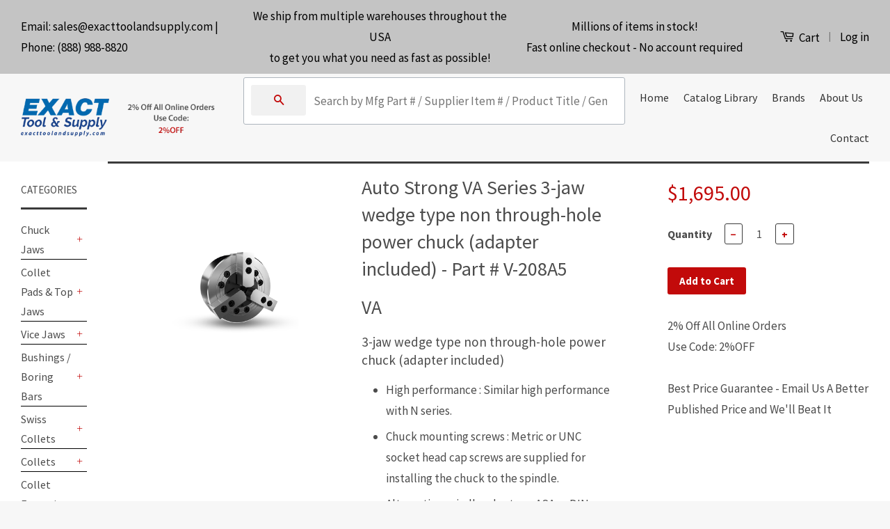

--- FILE ---
content_type: text/css
request_url: https://exacttoolandsupply.com/cdn/shop/t/8/assets/search.css?v=161172522097106101871584952553
body_size: 21336
content:
._ls_bs :root{--blue: #007bff;--indigo: #6610f2;--purple: #6f42c1;--pink: #e83e8c;--red: #dc3545;--orange: #fd7e14;--yellow: #ffc107;--green: #28a745;--teal: #20c997;--cyan: #17a2b8;--white: #fff;--gray: #6c757d;--gray-dark: #343a40;--primary: #007bff;--secondary: #6c757d;--success: #28a745;--info: #17a2b8;--warning: #ffc107;--danger: #dc3545;--light: #f8f9fa;--dark: #343a40;--breakpoint-xs: 0;--breakpoint-sm: 576px;--breakpoint-md: 768px;--breakpoint-lg: 992px;--breakpoint-xl: 1200px;--font-family-sans-serif: -apple-system, BlinkMacSystemFont, "Segoe UI", Roboto, "Helvetica Neue", Arial, "Noto Sans", sans-serif, "Apple Color Emoji", "Segoe UI Emoji", "Segoe UI Symbol", "Noto Color Emoji";--font-family-monospace: SFMono-Regular, Menlo, Monaco, Consolas, "Liberation Mono", "Courier New", monospace}._ls_bs *,._ls_bs *:before,._ls_bs *:after{box-sizing:border-box}._ls_bs html{font-family:sans-serif;line-height:1.15;-webkit-text-size-adjust:100%;-webkit-tap-highlight-color:rgba(0,0,0,0)}._ls_bs article,._ls_bs aside,._ls_bs figcaption,._ls_bs figure,._ls_bs footer,._ls_bs header,._ls_bs hgroup,._ls_bs main,._ls_bs nav,._ls_bs section{display:block}._ls_bs body{margin:0;font-family:-apple-system,BlinkMacSystemFont,Segoe UI,Roboto,Helvetica Neue,Arial,Noto Sans,sans-serif,"Apple Color Emoji","Segoe UI Emoji",Segoe UI Symbol,"Noto Color Emoji";font-size:1rem;font-weight:400;line-height:1.5;color:#212529;text-align:left;background-color:#fff}._ls_bs [tabindex="-1"]:focus{outline:0!important}._ls_bs hr{box-sizing:content-box;height:0;overflow:visible}._ls_bs h1,._ls_bs h2,._ls_bs h3,._ls_bs h4,._ls_bs h5,._ls_bs h6{margin-top:0;margin-bottom:.5rem}._ls_bs p{margin-top:0;margin-bottom:1rem}._ls_bs abbr[title],._ls_bs abbr[data-original-title]{text-decoration:underline;-webkit-text-decoration:underline dotted;text-decoration:underline dotted;cursor:help;border-bottom:0;text-decoration-skip-ink:none}._ls_bs address{margin-bottom:1rem;font-style:normal;line-height:inherit}._ls_bs ol,._ls_bs ul,._ls_bs dl{margin-top:0;margin-bottom:1rem}._ls_bs ol ol,._ls_bs ul ul,._ls_bs ol ul,._ls_bs ul ol{margin-bottom:0}._ls_bs dt{font-weight:700}._ls_bs dd{margin-bottom:.5rem;margin-left:0}._ls_bs blockquote{margin:0 0 1rem}._ls_bs b,._ls_bs strong{font-weight:bolder}._ls_bs small{font-size:80%}._ls_bs sub,._ls_bs sup{position:relative;font-size:75%;line-height:0;vertical-align:baseline}._ls_bs sub{bottom:-.25em}._ls_bs sup{top:-.5em}._ls_bs a{color:#007bff;text-decoration:none;background-color:transparent}._ls_bs a:hover{color:#0056b3;text-decoration:underline}._ls_bs a:not([href]):not([tabindex]){color:inherit;text-decoration:none}._ls_bs a:not([href]):not([tabindex]):hover,._ls_bs a:not([href]):not([tabindex]):focus{color:inherit;text-decoration:none}._ls_bs a:not([href]):not([tabindex]):focus{outline:0}._ls_bs pre,._ls_bs code,._ls_bs kbd,._ls_bs samp{font-family:SFMono-Regular,Menlo,Monaco,Consolas,Liberation Mono,Courier New,monospace;font-size:1em}._ls_bs pre{margin-top:0;margin-bottom:1rem;overflow:auto}._ls_bs figure{margin:0 0 1rem}._ls_bs img{vertical-align:middle;border-style:none}._ls_bs svg{overflow:hidden;vertical-align:middle}._ls_bs table{border-collapse:collapse}._ls_bs caption{padding-top:.75rem;padding-bottom:.75rem;color:#6c757d;text-align:left;caption-side:bottom}._ls_bs th{text-align:inherit}._ls_bs label{display:inline-block;margin-bottom:.5rem}._ls_bs button{border-radius:0}._ls_bs button:focus{outline:1px dotted;outline:5px auto -webkit-focus-ring-color}._ls_bs input,._ls_bs button,._ls_bs select,._ls_bs optgroup,._ls_bs textarea{margin:0;font-family:inherit;font-size:inherit;line-height:inherit}._ls_bs button,._ls_bs input{overflow:visible}._ls_bs button,._ls_bs select{text-transform:none}._ls_bs button,._ls_bs [type=button],._ls_bs [type=reset],._ls_bs [type=submit]{-webkit-appearance:button}._ls_bs button::-moz-focus-inner,._ls_bs [type=button]::-moz-focus-inner,._ls_bs [type=reset]::-moz-focus-inner,._ls_bs [type=submit]::-moz-focus-inner{padding:0;border-style:none}._ls_bs input[type=radio],._ls_bs input[type=checkbox]{box-sizing:border-box;padding:0}._ls_bs input[type=date],._ls_bs input[type=time],._ls_bs input[type=datetime-local],._ls_bs input[type=month]{-webkit-appearance:listbox}._ls_bs textarea{overflow:auto;resize:vertical}._ls_bs fieldset{min-width:0;padding:0;margin:0;border:0}._ls_bs legend{display:block;width:100%;max-width:100%;padding:0;margin-bottom:.5rem;font-size:1.5rem;line-height:inherit;color:inherit;white-space:normal}._ls_bs progress{vertical-align:baseline}._ls_bs [type=number]::-webkit-inner-spin-button,._ls_bs [type=number]::-webkit-outer-spin-button{height:auto}._ls_bs [type=search]{outline-offset:-2px;-webkit-appearance:none}._ls_bs [type=search]::-webkit-search-decoration{-webkit-appearance:none}._ls_bs ::-webkit-file-upload-button{font:inherit;-webkit-appearance:button}._ls_bs output{display:inline-block}._ls_bs summary{display:list-item;cursor:pointer}._ls_bs template{display:none}._ls_bs [hidden]{display:none!important}._ls_bs h1,._ls_bs h2,._ls_bs h3,._ls_bs h4,._ls_bs h5,._ls_bs h6,._ls_bs .ls-h1,._ls_bs .ls-h2,._ls_bs .ls-h3,._ls_bs .ls-h4,._ls_bs .ls-h5,._ls_bs .ls-h6{margin-bottom:.5rem;font-family:inherit;font-weight:500;line-height:1.2;color:inherit}._ls_bs h1,._ls_bs .ls-h1{font-size:2.5rem}._ls_bs h2,._ls_bs .ls-h2{font-size:2rem}._ls_bs h3,._ls_bs .ls-h3{font-size:1.75rem}._ls_bs h4,._ls_bs .ls-h4{font-size:1.5rem}._ls_bs h5,._ls_bs .ls-h5{font-size:1.25rem}._ls_bs h6,._ls_bs .ls-h6{font-size:1rem}._ls_bs .ls-lead{font-size:1rem;font-weight:300;color:#c8493f}._ls_bs .ls-display-1{font-size:6rem;font-weight:300;line-height:1.2}._ls_bs .ls-display-2{font-size:5.5rem;font-weight:300;line-height:1.2}._ls_bs .ls-display-3{font-size:4.5rem;font-weight:300;line-height:1.2}._ls_bs .ls-display-4{font-size:3.5rem;font-weight:300;line-height:1.2}._ls_bs hr{margin-top:1rem;margin-bottom:1rem;border:0;border-top:1px solid rgba(0,0,0,.1)}._ls_bs small,._ls_bs .ls-small{font-size:80%;font-weight:400}._ls_bs mark,._ls_bs .ls-mark{padding:.2em;background-color:#fcf8e3}._ls_bs .ls-list-unstyled,._ls_bs .ls-list-inline{padding-left:0;list-style:none}._ls_bs .ls-list-inline-item{display:inline-block}._ls_bs .ls-list-inline-item:not(:last-child){margin-right:.5rem}._ls_bs .ls-initialism{font-size:90%;text-transform:uppercase}._ls_bs .ls-blockquote{margin-bottom:1rem;font-size:1.25rem}._ls_bs .ls-blockquote-footer{display:block;font-size:80%;color:#6c757d}._ls_bs .ls-blockquote-footer:before{content:"\2014\a0"}._ls_bs .ls-img-fluid{max-width:100%}._ls_bs .ls-img-thumbnail{padding:.25rem;background-color:#fff;border:1px solid #dee2e6;border-radius:.25rem;max-width:100%;height:auto}._ls_bs .ls-figure{display:inline-block}._ls_bs .ls-figure-img{margin-bottom:.5rem;line-height:1}._ls_bs .ls-figure-caption{font-size:90%;color:#6c757d}._ls_bs code{font-size:87.5%;color:#e83e8c;word-break:break-word}._ls_bs a>code{color:inherit}._ls_bs kbd{padding:.2rem .4rem;font-size:87.5%;color:#fff;background-color:#212529;border-radius:.2rem}._ls_bs kbd kbd{padding:0;font-size:100%;font-weight:700}._ls_bs pre{display:block;font-size:87.5%;color:#212529}._ls_bs pre code{font-size:inherit;color:inherit;word-break:normal}._ls_bs .ls-pre-scrollable{max-height:340px;overflow-y:scroll}._ls_bs .ls-container{width:100%;padding-right:15px;padding-left:15px;margin-right:auto;margin-left:auto}@media (min-width: 576px){._ls_bs .ls-container{max-width:540px}}@media (min-width: 768px){._ls_bs .ls-container{max-width:720px}}@media (min-width: 992px){._ls_bs .ls-container{max-width:960px}}@media (min-width: 1200px){._ls_bs .ls-container{max-width:1140px}}._ls_bs .ls-container-fluid{width:100%;padding-right:15px;padding-left:15px;margin-right:auto;margin-left:auto}._ls_bs .ls-row{display:-ms-flexbox;display:flex;-ms-flex-wrap:wrap;flex-wrap:wrap;margin-right:-15px;margin-left:-15px}._ls_bs .ls-no-gutters{margin-right:0;margin-left:0}._ls_bs .ls-no-gutters>.ls-col,._ls_bs .ls-no-gutters>[class*=col-]{padding-right:0;padding-left:0}._ls_bs .ls-col-1,._ls_bs .ls-col-2,._ls_bs .ls-col-3,._ls_bs .ls-col-4,._ls_bs .ls-col-5,._ls_bs .ls-col-6,._ls_bs .ls-col-7,._ls_bs .ls-col-8,._ls_bs .ls-col-9,._ls_bs .ls-col-10,._ls_bs .ls-col-11,._ls_bs .ls-col-12,._ls_bs .ls-col,._ls_bs .ls-col-auto,._ls_bs .ls-col-sm-1,._ls_bs .ls-col-sm-2,._ls_bs .ls-col-sm-3,._ls_bs .ls-col-sm-4,._ls_bs .ls-col-sm-5,._ls_bs .ls-col-sm-6,._ls_bs .ls-col-sm-7,._ls_bs .ls-col-sm-8,._ls_bs .ls-col-sm-9,._ls_bs .ls-col-sm-10,._ls_bs .ls-col-sm-11,._ls_bs .ls-col-sm-12,._ls_bs .ls-col-sm,._ls_bs .ls-col-sm-auto,._ls_bs .ls-col-md-1,._ls_bs .ls-col-md-2,._ls_bs .ls-col-md-3,._ls_bs .ls-col-md-4,._ls_bs .ls-col-md-5,._ls_bs .ls-col-md-6,._ls_bs .ls-col-md-7,._ls_bs .ls-col-md-8,._ls_bs .ls-col-md-9,._ls_bs .ls-col-md-10,._ls_bs .ls-col-md-11,._ls_bs .ls-col-md-12,._ls_bs .ls-col-md,._ls_bs .ls-col-md-auto,._ls_bs .ls-col-lg-1,._ls_bs .ls-col-lg-2,._ls_bs .ls-col-lg-3,._ls_bs .ls-col-lg-4,._ls_bs .ls-col-lg-5,._ls_bs .ls-col-lg-6,._ls_bs .ls-col-lg-7,._ls_bs .ls-col-lg-8,._ls_bs .ls-col-lg-9,._ls_bs .ls-col-lg-10,._ls_bs .ls-col-lg-11,._ls_bs .ls-col-lg-12,._ls_bs .ls-col-lg,._ls_bs .ls-col-lg-auto,._ls_bs .ls-col-xl-1,._ls_bs .ls-col-xl-2,._ls_bs .ls-col-xl-3,._ls_bs .ls-col-xl-4,._ls_bs .ls-col-xl-5,._ls_bs .ls-col-xl-6,._ls_bs .ls-col-xl-7,._ls_bs .ls-col-xl-8,._ls_bs .ls-col-xl-9,._ls_bs .ls-col-xl-10,._ls_bs .ls-col-xl-11,._ls_bs .ls-col-xl-12,._ls_bs .ls-col-xl,._ls_bs .ls-col-xl-auto{position:relative;width:100%;padding-right:15px;padding-left:15px}._ls_bs .ls-col{-ms-flex-preferred-size:0;flex-basis:0;-ms-flex-positive:1;flex-grow:1;max-width:100%}._ls_bs .ls-col-auto{-ms-flex:0 0 auto;flex:0 0 auto;width:auto;max-width:100%}._ls_bs .ls-col-1{-ms-flex:0 0 8.333333%;flex:0 0 8.333333%;max-width:8.333333%}._ls_bs .ls-col-2{-ms-flex:0 0 16.666667%;flex:0 0 16.666667%;max-width:16.666667%}._ls_bs .ls-col-3{-ms-flex:0 0 25%;flex:0 0 25%;max-width:25%}._ls_bs .ls-col-4{-ms-flex:0 0 33.333333%;flex:0 0 33.333333%;max-width:33.333333%}._ls_bs .ls-col-5{-ms-flex:0 0 41.666667%;flex:0 0 41.666667%;max-width:41.666667%}._ls_bs .ls-col-6{-ms-flex:0 0 50%;flex:0 0 50%;max-width:50%}._ls_bs .ls-col-7{-ms-flex:0 0 58.333333%;flex:0 0 58.333333%;max-width:58.333333%}._ls_bs .ls-col-8{-ms-flex:0 0 66.666667%;flex:0 0 66.666667%;max-width:66.666667%}._ls_bs .ls-col-9{-ms-flex:0 0 75%;flex:0 0 75%;max-width:75%}._ls_bs .ls-col-10{-ms-flex:0 0 83.333333%;flex:0 0 83.333333%;max-width:83.333333%}._ls_bs .ls-col-11{-ms-flex:0 0 91.666667%;flex:0 0 91.666667%;max-width:91.666667%}._ls_bs .ls-col-12{-ms-flex:0 0 100%;flex:0 0 100%;max-width:100%}._ls_bs .ls-order-first{-ms-flex-order:-1;order:-1}._ls_bs .ls-order-last{-ms-flex-order:13;order:13}._ls_bs .ls-order-0{-ms-flex-order:0;order:0}._ls_bs .ls-order-1{-ms-flex-order:1;order:1}._ls_bs .ls-order-2{-ms-flex-order:2;order:2}._ls_bs .ls-order-3{-ms-flex-order:3;order:3}._ls_bs .ls-order-4{-ms-flex-order:4;order:4}._ls_bs .ls-order-5{-ms-flex-order:5;order:5}._ls_bs .ls-order-6{-ms-flex-order:6;order:6}._ls_bs .ls-order-7{-ms-flex-order:7;order:7}._ls_bs .ls-order-8{-ms-flex-order:8;order:8}._ls_bs .ls-order-9{-ms-flex-order:9;order:9}._ls_bs .ls-order-10{-ms-flex-order:10;order:10}._ls_bs .ls-order-11{-ms-flex-order:11;order:11}._ls_bs .ls-order-12{-ms-flex-order:12;order:12}._ls_bs .ls-offset-1{margin-left:8.333333%}._ls_bs .ls-offset-2{margin-left:16.666667%}._ls_bs .ls-offset-3{margin-left:25%}._ls_bs .ls-offset-4{margin-left:33.333333%}._ls_bs .ls-offset-5{margin-left:41.666667%}._ls_bs .ls-offset-6{margin-left:50%}._ls_bs .ls-offset-7{margin-left:58.333333%}._ls_bs .ls-offset-8{margin-left:66.666667%}._ls_bs .ls-offset-9{margin-left:75%}._ls_bs .ls-offset-10{margin-left:83.333333%}._ls_bs .ls-offset-11{margin-left:91.666667%}@media (min-width: 576px){._ls_bs .ls-col-sm{-ms-flex-preferred-size:0;flex-basis:0;-ms-flex-positive:1;flex-grow:1;max-width:100%}._ls_bs .ls-col-sm-auto{-ms-flex:0 0 auto;flex:0 0 auto;width:auto;max-width:100%}._ls_bs .ls-col-sm-1{-ms-flex:0 0 8.333333%;flex:0 0 8.333333%;max-width:8.333333%}._ls_bs .ls-col-sm-2{-ms-flex:0 0 16.666667%;flex:0 0 16.666667%;max-width:16.666667%}._ls_bs .ls-col-sm-3{-ms-flex:0 0 25%;flex:0 0 25%;max-width:25%}._ls_bs .ls-col-sm-4{-ms-flex:0 0 33.333333%;flex:0 0 33.333333%;max-width:33.333333%}._ls_bs .ls-col-sm-5{-ms-flex:0 0 41.666667%;flex:0 0 41.666667%;max-width:41.666667%}._ls_bs .ls-col-sm-6{-ms-flex:0 0 50%;flex:0 0 50%;max-width:50%}._ls_bs .ls-col-sm-7{-ms-flex:0 0 58.333333%;flex:0 0 58.333333%;max-width:58.333333%}._ls_bs .ls-col-sm-8{-ms-flex:0 0 66.666667%;flex:0 0 66.666667%;max-width:66.666667%}._ls_bs .ls-col-sm-9{-ms-flex:0 0 75%;flex:0 0 75%;max-width:75%}._ls_bs .ls-col-sm-10{-ms-flex:0 0 83.333333%;flex:0 0 83.333333%;max-width:83.333333%}._ls_bs .ls-col-sm-11{-ms-flex:0 0 91.666667%;flex:0 0 91.666667%;max-width:91.666667%}._ls_bs .ls-col-sm-12{-ms-flex:0 0 100%;flex:0 0 100%;max-width:100%}._ls_bs .ls-order-sm-first{-ms-flex-order:-1;order:-1}._ls_bs .ls-order-sm-last{-ms-flex-order:13;order:13}._ls_bs .ls-order-sm-0{-ms-flex-order:0;order:0}._ls_bs .ls-order-sm-1{-ms-flex-order:1;order:1}._ls_bs .ls-order-sm-2{-ms-flex-order:2;order:2}._ls_bs .ls-order-sm-3{-ms-flex-order:3;order:3}._ls_bs .ls-order-sm-4{-ms-flex-order:4;order:4}._ls_bs .ls-order-sm-5{-ms-flex-order:5;order:5}._ls_bs .ls-order-sm-6{-ms-flex-order:6;order:6}._ls_bs .ls-order-sm-7{-ms-flex-order:7;order:7}._ls_bs .ls-order-sm-8{-ms-flex-order:8;order:8}._ls_bs .ls-order-sm-9{-ms-flex-order:9;order:9}._ls_bs .ls-order-sm-10{-ms-flex-order:10;order:10}._ls_bs .ls-order-sm-11{-ms-flex-order:11;order:11}._ls_bs .ls-order-sm-12{-ms-flex-order:12;order:12}._ls_bs .ls-offset-sm-0{margin-left:0}._ls_bs .ls-offset-sm-1{margin-left:8.333333%}._ls_bs .ls-offset-sm-2{margin-left:16.666667%}._ls_bs .ls-offset-sm-3{margin-left:25%}._ls_bs .ls-offset-sm-4{margin-left:33.333333%}._ls_bs .ls-offset-sm-5{margin-left:41.666667%}._ls_bs .ls-offset-sm-6{margin-left:50%}._ls_bs .ls-offset-sm-7{margin-left:58.333333%}._ls_bs .ls-offset-sm-8{margin-left:66.666667%}._ls_bs .ls-offset-sm-9{margin-left:75%}._ls_bs .ls-offset-sm-10{margin-left:83.333333%}._ls_bs .ls-offset-sm-11{margin-left:91.666667%}}@media (min-width: 768px){._ls_bs .ls-col-md{-ms-flex-preferred-size:0;flex-basis:0;-ms-flex-positive:1;flex-grow:1;max-width:100%}._ls_bs .ls-col-md-auto{-ms-flex:0 0 auto;flex:0 0 auto;width:auto;max-width:100%}._ls_bs .ls-col-md-1{-ms-flex:0 0 8.333333%;flex:0 0 8.333333%;max-width:8.333333%}._ls_bs .ls-col-md-2{-ms-flex:0 0 16.666667%;flex:0 0 16.666667%;max-width:16.666667%}._ls_bs .ls-col-md-3{-ms-flex:0 0 25%;flex:0 0 25%;max-width:25%}._ls_bs .ls-col-md-4{-ms-flex:0 0 33.333333%;flex:0 0 33.333333%;max-width:33.333333%}._ls_bs .ls-col-md-5{-ms-flex:0 0 41.666667%;flex:0 0 41.666667%;max-width:41.666667%}._ls_bs .ls-col-md-6{-ms-flex:0 0 50%;flex:0 0 50%;max-width:50%}._ls_bs .ls-col-md-7{-ms-flex:0 0 58.333333%;flex:0 0 58.333333%;max-width:58.333333%}._ls_bs .ls-col-md-8{-ms-flex:0 0 66.666667%;flex:0 0 66.666667%;max-width:66.666667%}._ls_bs .ls-col-md-9{-ms-flex:0 0 75%;flex:0 0 75%;max-width:75%}._ls_bs .ls-col-md-10{-ms-flex:0 0 83.333333%;flex:0 0 83.333333%;max-width:83.333333%}._ls_bs .ls-col-md-11{-ms-flex:0 0 91.666667%;flex:0 0 91.666667%;max-width:91.666667%}._ls_bs .ls-col-md-12{-ms-flex:0 0 100%;flex:0 0 100%;max-width:100%}._ls_bs .ls-order-md-first{-ms-flex-order:-1;order:-1}._ls_bs .ls-order-md-last{-ms-flex-order:13;order:13}._ls_bs .ls-order-md-0{-ms-flex-order:0;order:0}._ls_bs .ls-order-md-1{-ms-flex-order:1;order:1}._ls_bs .ls-order-md-2{-ms-flex-order:2;order:2}._ls_bs .ls-order-md-3{-ms-flex-order:3;order:3}._ls_bs .ls-order-md-4{-ms-flex-order:4;order:4}._ls_bs .ls-order-md-5{-ms-flex-order:5;order:5}._ls_bs .ls-order-md-6{-ms-flex-order:6;order:6}._ls_bs .ls-order-md-7{-ms-flex-order:7;order:7}._ls_bs .ls-order-md-8{-ms-flex-order:8;order:8}._ls_bs .ls-order-md-9{-ms-flex-order:9;order:9}._ls_bs .ls-order-md-10{-ms-flex-order:10;order:10}._ls_bs .ls-order-md-11{-ms-flex-order:11;order:11}._ls_bs .ls-order-md-12{-ms-flex-order:12;order:12}._ls_bs .ls-offset-md-0{margin-left:0}._ls_bs .ls-offset-md-1{margin-left:8.333333%}._ls_bs .ls-offset-md-2{margin-left:16.666667%}._ls_bs .ls-offset-md-3{margin-left:25%}._ls_bs .ls-offset-md-4{margin-left:33.333333%}._ls_bs .ls-offset-md-5{margin-left:41.666667%}._ls_bs .ls-offset-md-6{margin-left:50%}._ls_bs .ls-offset-md-7{margin-left:58.333333%}._ls_bs .ls-offset-md-8{margin-left:66.666667%}._ls_bs .ls-offset-md-9{margin-left:75%}._ls_bs .ls-offset-md-10{margin-left:83.333333%}._ls_bs .ls-offset-md-11{margin-left:91.666667%}}@media (min-width: 992px){._ls_bs .ls-col-lg{-ms-flex-preferred-size:0;flex-basis:0;-ms-flex-positive:1;flex-grow:1;max-width:100%}._ls_bs .ls-col-lg-auto{-ms-flex:0 0 auto;flex:0 0 auto;width:auto;max-width:100%}._ls_bs .ls-col-lg-1{-ms-flex:0 0 8.333333%;flex:0 0 8.333333%;max-width:8.333333%}._ls_bs .ls-col-lg-2{-ms-flex:0 0 16.666667%;flex:0 0 16.666667%;max-width:16.666667%}._ls_bs .ls-col-lg-3{-ms-flex:0 0 25%;flex:0 0 25%;max-width:25%}._ls_bs .ls-col-lg-4{-ms-flex:0 0 33.333333%;flex:0 0 33.333333%;max-width:33.333333%}._ls_bs .ls-col-lg-5{-ms-flex:0 0 41.666667%;flex:0 0 41.666667%;max-width:41.666667%}._ls_bs .ls-col-lg-6{-ms-flex:0 0 50%;flex:0 0 50%;max-width:50%}._ls_bs .ls-col-lg-7{-ms-flex:0 0 58.333333%;flex:0 0 58.333333%;max-width:58.333333%}._ls_bs .ls-col-lg-8{-ms-flex:0 0 66.666667%;flex:0 0 66.666667%;max-width:66.666667%}._ls_bs .ls-col-lg-9{-ms-flex:0 0 75%;flex:0 0 75%;max-width:75%}._ls_bs .ls-col-lg-10{-ms-flex:0 0 83.333333%;flex:0 0 83.333333%;max-width:83.333333%}._ls_bs .ls-col-lg-11{-ms-flex:0 0 91.666667%;flex:0 0 91.666667%;max-width:91.666667%}._ls_bs .ls-col-lg-12{-ms-flex:0 0 100%;flex:0 0 100%;max-width:100%}._ls_bs .ls-order-lg-first{-ms-flex-order:-1;order:-1}._ls_bs .ls-order-lg-last{-ms-flex-order:13;order:13}._ls_bs .ls-order-lg-0{-ms-flex-order:0;order:0}._ls_bs .ls-order-lg-1{-ms-flex-order:1;order:1}._ls_bs .ls-order-lg-2{-ms-flex-order:2;order:2}._ls_bs .ls-order-lg-3{-ms-flex-order:3;order:3}._ls_bs .ls-order-lg-4{-ms-flex-order:4;order:4}._ls_bs .ls-order-lg-5{-ms-flex-order:5;order:5}._ls_bs .ls-order-lg-6{-ms-flex-order:6;order:6}._ls_bs .ls-order-lg-7{-ms-flex-order:7;order:7}._ls_bs .ls-order-lg-8{-ms-flex-order:8;order:8}._ls_bs .ls-order-lg-9{-ms-flex-order:9;order:9}._ls_bs .ls-order-lg-10{-ms-flex-order:10;order:10}._ls_bs .ls-order-lg-11{-ms-flex-order:11;order:11}._ls_bs .ls-order-lg-12{-ms-flex-order:12;order:12}._ls_bs .ls-offset-lg-0{margin-left:0}._ls_bs .ls-offset-lg-1{margin-left:8.333333%}._ls_bs .ls-offset-lg-2{margin-left:16.666667%}._ls_bs .ls-offset-lg-3{margin-left:25%}._ls_bs .ls-offset-lg-4{margin-left:33.333333%}._ls_bs .ls-offset-lg-5{margin-left:41.666667%}._ls_bs .ls-offset-lg-6{margin-left:50%}._ls_bs .ls-offset-lg-7{margin-left:58.333333%}._ls_bs .ls-offset-lg-8{margin-left:66.666667%}._ls_bs .ls-offset-lg-9{margin-left:75%}._ls_bs .ls-offset-lg-10{margin-left:83.333333%}._ls_bs .ls-offset-lg-11{margin-left:91.666667%}}@media (min-width: 1200px){._ls_bs .ls-col-xl{-ms-flex-preferred-size:0;flex-basis:0;-ms-flex-positive:1;flex-grow:1;max-width:100%}._ls_bs .ls-col-xl-auto{-ms-flex:0 0 auto;flex:0 0 auto;width:auto;max-width:100%}._ls_bs .ls-col-xl-1{-ms-flex:0 0 8.333333%;flex:0 0 8.333333%;max-width:8.333333%}._ls_bs .ls-col-xl-2{-ms-flex:0 0 16.666667%;flex:0 0 16.666667%;max-width:16.666667%}._ls_bs .ls-col-xl-3{-ms-flex:0 0 25%;flex:0 0 25%;max-width:25%}._ls_bs .ls-col-xl-4{-ms-flex:0 0 33.333333%;flex:0 0 33.333333%;max-width:33.333333%}._ls_bs .ls-col-xl-5{-ms-flex:0 0 41.666667%;flex:0 0 41.666667%;max-width:41.666667%}._ls_bs .ls-col-xl-6{-ms-flex:0 0 50%;flex:0 0 50%;max-width:50%}._ls_bs .ls-col-xl-7{-ms-flex:0 0 58.333333%;flex:0 0 58.333333%;max-width:58.333333%}._ls_bs .ls-col-xl-8{-ms-flex:0 0 66.666667%;flex:0 0 66.666667%;max-width:66.666667%}._ls_bs .ls-col-xl-9{-ms-flex:0 0 75%;flex:0 0 75%;max-width:75%}._ls_bs .ls-col-xl-10{-ms-flex:0 0 83.333333%;flex:0 0 83.333333%;max-width:83.333333%}._ls_bs .ls-col-xl-11{-ms-flex:0 0 91.666667%;flex:0 0 91.666667%;max-width:91.666667%}._ls_bs .ls-col-xl-12{-ms-flex:0 0 100%;flex:0 0 100%;max-width:100%}._ls_bs .ls-order-xl-first{-ms-flex-order:-1;order:-1}._ls_bs .ls-order-xl-last{-ms-flex-order:13;order:13}._ls_bs .ls-order-xl-0{-ms-flex-order:0;order:0}._ls_bs .ls-order-xl-1{-ms-flex-order:1;order:1}._ls_bs .ls-order-xl-2{-ms-flex-order:2;order:2}._ls_bs .ls-order-xl-3{-ms-flex-order:3;order:3}._ls_bs .ls-order-xl-4{-ms-flex-order:4;order:4}._ls_bs .ls-order-xl-5{-ms-flex-order:5;order:5}._ls_bs .ls-order-xl-6{-ms-flex-order:6;order:6}._ls_bs .ls-order-xl-7{-ms-flex-order:7;order:7}._ls_bs .ls-order-xl-8{-ms-flex-order:8;order:8}._ls_bs .ls-order-xl-9{-ms-flex-order:9;order:9}._ls_bs .ls-order-xl-10{-ms-flex-order:10;order:10}._ls_bs .ls-order-xl-11{-ms-flex-order:11;order:11}._ls_bs .ls-order-xl-12{-ms-flex-order:12;order:12}._ls_bs .ls-offset-xl-0{margin-left:0}._ls_bs .ls-offset-xl-1{margin-left:8.333333%}._ls_bs .ls-offset-xl-2{margin-left:16.666667%}._ls_bs .ls-offset-xl-3{margin-left:25%}._ls_bs .ls-offset-xl-4{margin-left:33.333333%}._ls_bs .ls-offset-xl-5{margin-left:41.666667%}._ls_bs .ls-offset-xl-6{margin-left:50%}._ls_bs .ls-offset-xl-7{margin-left:58.333333%}._ls_bs .ls-offset-xl-8{margin-left:66.666667%}._ls_bs .ls-offset-xl-9{margin-left:75%}._ls_bs .ls-offset-xl-10{margin-left:83.333333%}._ls_bs .ls-offset-xl-11{margin-left:91.666667%}}._ls_bs .ls-table{width:100%;margin-bottom:1rem;background-color:transparent}._ls_bs .ls-table th,._ls_bs .ls-table td{padding:.75rem;vertical-align:top;border-top:1px solid #dee2e6}._ls_bs .ls-table thead th{vertical-align:bottom;border-bottom:2px solid #dee2e6}._ls_bs .ls-table tbody+tbody{border-top:2px solid #dee2e6}._ls_bs .ls-table .ls-table{background-color:#fff}._ls_bs .ls-table-sm th,._ls_bs .ls-table-sm td{padding:.3rem}._ls_bs .ls-table-bordered,._ls_bs .ls-table-bordered th,._ls_bs .ls-table-bordered td{border:1px solid #dee2e6}._ls_bs .ls-table-bordered thead th,._ls_bs .ls-table-bordered thead td{border-bottom-width:2px}._ls_bs .ls-table-borderless th,._ls_bs .ls-table-borderless td,._ls_bs .ls-table-borderless thead th,._ls_bs .ls-table-borderless tbody+tbody{border:0}._ls_bs .ls-table-striped tbody tr:nth-of-type(odd){background-color:#0000000d}._ls_bs .ls-table-hover tbody tr:hover{background-color:#00000013}._ls_bs .ls-table-primary,._ls_bs .ls-table-primary>th,._ls_bs .ls-table-primary>td{background-color:#b8daff}._ls_bs .ls-table-primary th,._ls_bs .ls-table-primary td,._ls_bs .ls-table-primary thead th,._ls_bs .ls-table-primary tbody+tbody{border-color:#7abaff}._ls_bs .ls-table-hover .ls-table-primary:hover{background-color:#9fcdff}._ls_bs .ls-table-hover .ls-table-primary:hover>td,._ls_bs .ls-table-hover .ls-table-primary:hover>th{background-color:#9fcdff}._ls_bs .ls-table-secondary,._ls_bs .ls-table-secondary>th,._ls_bs .ls-table-secondary>td{background-color:#d6d8db}._ls_bs .ls-table-secondary th,._ls_bs .ls-table-secondary td,._ls_bs .ls-table-secondary thead th,._ls_bs .ls-table-secondary tbody+tbody{border-color:#b3b7bb}._ls_bs .ls-table-hover .ls-table-secondary:hover{background-color:#c8cbcf}._ls_bs .ls-table-hover .ls-table-secondary:hover>td,._ls_bs .ls-table-hover .ls-table-secondary:hover>th{background-color:#c8cbcf}._ls_bs .ls-table-success,._ls_bs .ls-table-success>th,._ls_bs .ls-table-success>td{background-color:#c3e6cb}._ls_bs .ls-table-success th,._ls_bs .ls-table-success td,._ls_bs .ls-table-success thead th,._ls_bs .ls-table-success tbody+tbody{border-color:#8fd19e}._ls_bs .ls-table-hover .ls-table-success:hover{background-color:#b1dfbb}._ls_bs .ls-table-hover .ls-table-success:hover>td,._ls_bs .ls-table-hover .ls-table-success:hover>th{background-color:#b1dfbb}._ls_bs .ls-table-info,._ls_bs .ls-table-info>th,._ls_bs .ls-table-info>td{background-color:#bee5eb}._ls_bs .ls-table-info th,._ls_bs .ls-table-info td,._ls_bs .ls-table-info thead th,._ls_bs .ls-table-info tbody+tbody{border-color:#86cfda}._ls_bs .ls-table-hover .ls-table-info:hover{background-color:#abdde5}._ls_bs .ls-table-hover .ls-table-info:hover>td,._ls_bs .ls-table-hover .ls-table-info:hover>th{background-color:#abdde5}._ls_bs .ls-table-warning,._ls_bs .ls-table-warning>th,._ls_bs .ls-table-warning>td{background-color:#ffeeba}._ls_bs .ls-table-warning th,._ls_bs .ls-table-warning td,._ls_bs .ls-table-warning thead th,._ls_bs .ls-table-warning tbody+tbody{border-color:#ffdf7e}._ls_bs .ls-table-hover .ls-table-warning:hover{background-color:#ffe8a1}._ls_bs .ls-table-hover .ls-table-warning:hover>td,._ls_bs .ls-table-hover .ls-table-warning:hover>th{background-color:#ffe8a1}._ls_bs .ls-table-danger,._ls_bs .ls-table-danger>th,._ls_bs .ls-table-danger>td{background-color:#f5c6cb}._ls_bs .ls-table-danger th,._ls_bs .ls-table-danger td,._ls_bs .ls-table-danger thead th,._ls_bs .ls-table-danger tbody+tbody{border-color:#ed969e}._ls_bs .ls-table-hover .ls-table-danger:hover{background-color:#f1b0b7}._ls_bs .ls-table-hover .ls-table-danger:hover>td,._ls_bs .ls-table-hover .ls-table-danger:hover>th{background-color:#f1b0b7}._ls_bs .ls-table-light,._ls_bs .ls-table-light>th,._ls_bs .ls-table-light>td{background-color:#fdfdfe}._ls_bs .ls-table-light th,._ls_bs .ls-table-light td,._ls_bs .ls-table-light thead th,._ls_bs .ls-table-light tbody+tbody{border-color:#fbfcfc}._ls_bs .ls-table-hover .ls-table-light:hover{background-color:#ececf6}._ls_bs .ls-table-hover .ls-table-light:hover>td,._ls_bs .ls-table-hover .ls-table-light:hover>th{background-color:#ececf6}._ls_bs .ls-table-dark,._ls_bs .ls-table-dark>th,._ls_bs .ls-table-dark>td{background-color:#c6c8ca}._ls_bs .ls-table-dark th,._ls_bs .ls-table-dark td,._ls_bs .ls-table-dark thead th,._ls_bs .ls-table-dark tbody+tbody{border-color:#95999c}._ls_bs .ls-table-hover .ls-table-dark:hover{background-color:#b9bbbe}._ls_bs .ls-table-hover .ls-table-dark:hover>td,._ls_bs .ls-table-hover .ls-table-dark:hover>th{background-color:#b9bbbe}._ls_bs .ls-table-active,._ls_bs .ls-table-active>th,._ls_bs .ls-table-active>td{background-color:#00000013}._ls_bs .ls-table-hover .ls-table-active:hover{background-color:#00000013}._ls_bs .ls-table-hover .ls-table-active:hover>td,._ls_bs .ls-table-hover .ls-table-active:hover>th{background-color:#00000013}._ls_bs .ls-table .ls-thead-dark th{color:#fff;background-color:#212529;border-color:#32383e}._ls_bs .ls-table .ls-thead-light th{color:#495057;background-color:#e9ecef;border-color:#dee2e6}._ls_bs .ls-table-dark{color:#fff;background-color:#212529}._ls_bs .ls-table-dark th,._ls_bs .ls-table-dark td,._ls_bs .ls-table-dark thead th{border-color:#32383e}._ls_bs .ls-table-dark.ls-table-bordered{border:0}._ls_bs .ls-table-dark.ls-table-striped tbody tr:nth-of-type(odd){background-color:#ffffff0d}._ls_bs .ls-table-dark.ls-table-hover tbody tr:hover{background-color:#ffffff13}@media (max-width: 575.98px){._ls_bs .ls-table-responsive-sm{display:block;width:100%;overflow-x:auto;-webkit-overflow-scrolling:touch;-ms-overflow-style:-ms-autohiding-scrollbar}._ls_bs .ls-table-responsive-sm>.ls-table-bordered{border:0}}@media (max-width: 767.98px){._ls_bs .ls-table-responsive-md{display:block;width:100%;overflow-x:auto;-webkit-overflow-scrolling:touch;-ms-overflow-style:-ms-autohiding-scrollbar}._ls_bs .ls-table-responsive-md>.ls-table-bordered{border:0}}@media (max-width: 991.98px){._ls_bs .ls-table-responsive-lg{display:block;width:100%;overflow-x:auto;-webkit-overflow-scrolling:touch;-ms-overflow-style:-ms-autohiding-scrollbar}._ls_bs .ls-table-responsive-lg>.ls-table-bordered{border:0}}@media (max-width: 1199.98px){._ls_bs .ls-table-responsive-xl{display:block;width:100%;overflow-x:auto;-webkit-overflow-scrolling:touch;-ms-overflow-style:-ms-autohiding-scrollbar}._ls_bs .ls-table-responsive-xl>.ls-table-bordered{border:0}}._ls_bs .ls-table-responsive{display:block;width:100%;overflow-x:auto;-webkit-overflow-scrolling:touch;-ms-overflow-style:-ms-autohiding-scrollbar}._ls_bs .ls-table-responsive>.ls-table-bordered{border:0}._ls_bs .ls-form-control{display:block;width:100%;height:calc(2.25rem + 2px);padding:.375rem .75rem;font-size:1rem;font-weight:400;line-height:1.5;color:#495057;background-color:#fff;background-clip:padding-box;border:1px solid #ced4da;border-radius:.25rem;transition:border-color .15s ease-in-out,box-shadow .15s ease-in-out}@media screen and (prefers-reduced-motion: reduce){._ls_bs .ls-form-control{transition:none}}._ls_bs .ls-form-control::-ms-expand{background-color:transparent;border:0}._ls_bs .ls-form-control:focus{color:#495057;background-color:#fff;border-color:#80bdff;outline:0;box-shadow:0 0 0 .2rem #007bff40}._ls_bs .ls-form-control::-webkit-input-placeholder{color:#6c757d;opacity:1}._ls_bs .ls-form-control::-moz-placeholder{color:#6c757d;opacity:1}._ls_bs .ls-form-control:-ms-input-placeholder{color:#6c757d;opacity:1}._ls_bs .ls-form-control::-ms-input-placeholder{color:#6c757d;opacity:1}._ls_bs .ls-form-control::placeholder{color:#6c757d;opacity:1}._ls_bs .ls-form-control:disabled,._ls_bs .ls-form-control[readonly]{background-color:#e9ecef;opacity:1}._ls_bs select.form-control:focus::-ms-value{color:#495057;background-color:#fff}._ls_bs .ls-form-control-file,._ls_bs .ls-form-control-range{display:block;width:100%}._ls_bs .ls-col-form-label{padding-top:calc(.375rem + 1px);padding-bottom:calc(.375rem + 1px);margin-bottom:0;font-size:inherit;line-height:1.5}._ls_bs .ls-col-form-label-lg{padding-top:calc(.5rem + 1px);padding-bottom:calc(.5rem + 1px);font-size:1.25rem;line-height:1.5}._ls_bs .ls-col-form-label-sm{padding-top:calc(.25rem + 1px);padding-bottom:calc(.25rem + 1px);font-size:.875rem;line-height:1.5}._ls_bs .ls-form-control-plaintext{display:block;width:100%;padding-top:.375rem;padding-bottom:.375rem;margin-bottom:0;line-height:1.5;color:#212529;background-color:transparent;border:solid transparent;border-width:1px 0}._ls_bs .ls-form-control-plaintext.ls-form-control-sm,._ls_bs .ls-form-control-plaintext.ls-form-control-lg{padding-right:0;padding-left:0}._ls_bs .ls-form-control-sm{height:calc(1.8125rem + 2px);padding:.25rem .5rem;font-size:.875rem;line-height:1.5;border-radius:.2rem}._ls_bs .ls-form-control-lg{height:calc(2.875rem + 2px);padding:.5rem 1rem;font-size:1.25rem;line-height:1.5;border-radius:.3rem}._ls_bs select.form-control[size],._ls_bs select.form-control[multiple],._ls_bs textarea.form-control{height:auto}._ls_bs .ls-form-group{margin-bottom:1rem}._ls_bs .ls-form-text{display:block;margin-top:.25rem}._ls_bs .ls-form-row{display:-ms-flexbox;display:flex;-ms-flex-wrap:wrap;flex-wrap:wrap;margin-right:-5px;margin-left:-5px}._ls_bs .ls-form-row>.ls-col,._ls_bs .ls-form-row>[class*=col-]{padding-right:5px;padding-left:5px}._ls_bs .ls-form-check{position:relative;display:block;padding-left:1.25rem}._ls_bs .ls-form-check-input{position:absolute;margin-top:.3rem;margin-left:-1.25rem}._ls_bs .ls-form-check-input:disabled~.ls-form-check-label{color:#6c757d}._ls_bs .ls-form-check-label{margin-bottom:0}._ls_bs .ls-form-check-inline{display:-ms-inline-flexbox;display:inline-flex;-ms-flex-align:center;align-items:center;padding-left:0;margin-right:.75rem}._ls_bs .ls-form-check-inline .ls-form-check-input{position:static;margin-top:0;margin-right:.3125rem;margin-left:0}._ls_bs .ls-valid-feedback{display:none;width:100%;margin-top:.25rem;font-size:80%;color:#28a745}._ls_bs .ls-valid-tooltip{position:absolute;top:100%;z-index:5;display:none;max-width:100%;padding:.25rem .5rem;margin-top:.1rem;font-size:.875rem;line-height:1.5;color:#fff;background-color:#28a745e6;border-radius:.25rem}._ls_bs .ls-was-validated .ls-form-control:valid,._ls_bs .ls-form-control.ls-is-valid{border-color:#28a745;padding-right:2.25rem;background-repeat:no-repeat;background-position:center right .5625rem;background-size:1.125rem 1.125rem;background-image:url("data:image/svg+xml,%3csvg xmlns='http://www.w3.org/2000/svg' viewBox='0 0 8 8'%3e%3cpath fill='%2328a745' d='M2.3 6.73L.6 4.53c-.4-1.04.46-1.4 1.1-.8l1.1 1.4 3.4-3.8c.6-.63 1.6-.27 1.2.7l-4 4.6c-.43.5-.8.4-1.1.1z'/%3e%3c/svg%3e")}._ls_bs .ls-was-validated .ls-form-control:valid:focus,._ls_bs .ls-form-control.ls-is-valid:focus{border-color:#28a745;box-shadow:0 0 0 .2rem #28a74540}._ls_bs .ls-was-validated .ls-form-control:valid~.ls-valid-feedback,._ls_bs .ls-was-validated .ls-form-control:valid~.ls-valid-tooltip,._ls_bs .ls-form-control.ls-is-valid~.ls-valid-feedback,._ls_bs .ls-form-control.ls-is-valid~.ls-valid-tooltip{display:block}._ls_bs .ls-was-validated textarea.ls-form-control:valid,._ls_bs textarea.form-control.is-valid{padding-right:2.25rem;background-position:top .5625rem right .5625rem}._ls_bs .ls-was-validated .ls-custom-select:valid,._ls_bs .ls-custom-select.ls-is-valid{border-color:#28a745;padding-right:3.4375rem;background:url("data:image/svg+xml,%3csvg xmlns='http://www.w3.org/2000/svg' viewBox='0 0 4 5'%3e%3cpath fill='%23343a40' d='M2 0L0 2h4zm0 5L0 3h4z'/%3e%3c/svg%3e") no-repeat right .75rem center / 8px 10px,url("data:image/svg+xml,%3csvg xmlns='http://www.w3.org/2000/svg' viewBox='0 0 8 8'%3e%3cpath fill='%2328a745' d='M2.3 6.73L.6 4.53c-.4-1.04.46-1.4 1.1-.8l1.1 1.4 3.4-3.8c.6-.63 1.6-.27 1.2.7l-4 4.6c-.43.5-.8.4-1.1.1z'/%3e%3c/svg%3e") no-repeat center right 1.55555556rem 1.125rem}._ls_bs .ls-was-validated .ls-custom-select:valid:focus,._ls_bs .ls-custom-select.ls-is-valid:focus{border-color:#28a745;box-shadow:0 0 0 .2rem #28a74540}._ls_bs .ls-was-validated .ls-custom-select:valid~.ls-valid-feedback,._ls_bs .ls-was-validated .ls-custom-select:valid~.ls-valid-tooltip,._ls_bs .ls-custom-select.ls-is-valid~.ls-valid-feedback,._ls_bs .ls-custom-select.ls-is-valid~.ls-valid-tooltip{display:block}._ls_bs .ls-was-validated .ls-form-control-file:valid~.ls-valid-feedback,._ls_bs .ls-was-validated .ls-form-control-file:valid~.ls-valid-tooltip,._ls_bs .ls-form-control-file.ls-is-valid~.ls-valid-feedback,._ls_bs .ls-form-control-file.ls-is-valid~.ls-valid-tooltip{display:block}._ls_bs .ls-was-validated .ls-form-check-input:valid~.ls-form-check-label,._ls_bs .ls-form-check-input.ls-is-valid~.ls-form-check-label{color:#28a745}._ls_bs .ls-was-validated .ls-form-check-input:valid~.ls-valid-feedback,._ls_bs .ls-was-validated .ls-form-check-input:valid~.ls-valid-tooltip,._ls_bs .ls-form-check-input.ls-is-valid~.ls-valid-feedback,._ls_bs .ls-form-check-input.ls-is-valid~.ls-valid-tooltip{display:block}._ls_bs .ls-was-validated .ls-custom-control-input:valid~.ls-custom-control-label,._ls_bs .ls-custom-control-input.ls-is-valid~.ls-custom-control-label{color:#28a745}._ls_bs .ls-was-validated .ls-custom-control-input:valid~.ls-custom-control-label:before,._ls_bs .ls-custom-control-input.ls-is-valid~.ls-custom-control-label:before{border-color:#28a745}._ls_bs .ls-was-validated .ls-custom-control-input:valid~.ls-valid-feedback,._ls_bs .ls-was-validated .ls-custom-control-input:valid~.ls-valid-tooltip,._ls_bs .ls-custom-control-input.ls-is-valid~.ls-valid-feedback,._ls_bs .ls-custom-control-input.ls-is-valid~.ls-valid-tooltip{display:block}._ls_bs .ls-was-validated .ls-custom-control-input:valid:checked~.ls-custom-control-label:before,._ls_bs .ls-custom-control-input.ls-is-valid:checked~.ls-custom-control-label:before{border-color:#34ce57;background-color:#34ce57}._ls_bs .ls-was-validated .ls-custom-control-input:valid:focus~.ls-custom-control-label:before,._ls_bs .ls-custom-control-input.ls-is-valid:focus~.ls-custom-control-label:before{box-shadow:0 0 0 .2rem #28a74540}._ls_bs .ls-was-validated .ls-custom-control-input:valid:focus:not(:checked)~.ls-custom-control-label:before,._ls_bs .ls-custom-control-input.ls-is-valid:focus:not(:checked)~.ls-custom-control-label:before{border-color:#28a745}._ls_bs .ls-was-validated .ls-custom-file-input:valid~.ls-custom-file-label,._ls_bs .ls-custom-file-input.ls-is-valid~.ls-custom-file-label{border-color:#28a745}._ls_bs .ls-was-validated .ls-custom-file-input:valid~.ls-valid-feedback,._ls_bs .ls-was-validated .ls-custom-file-input:valid~.ls-valid-tooltip,._ls_bs .ls-custom-file-input.ls-is-valid~.ls-valid-feedback,._ls_bs .ls-custom-file-input.ls-is-valid~.ls-valid-tooltip{display:block}._ls_bs .ls-was-validated .ls-custom-file-input:valid:focus~.ls-custom-file-label,._ls_bs .ls-custom-file-input.ls-is-valid:focus~.ls-custom-file-label{border-color:#28a745;box-shadow:0 0 0 .2rem #28a74540}._ls_bs .ls-invalid-feedback{display:none;width:100%;margin-top:.25rem;font-size:80%;color:#dc3545}._ls_bs .ls-invalid-tooltip{position:absolute;top:100%;z-index:5;display:none;max-width:100%;padding:.25rem .5rem;margin-top:.1rem;font-size:.875rem;line-height:1.5;color:#fff;background-color:#dc3545e6;border-radius:.25rem}._ls_bs .ls-was-validated .ls-form-control:invalid,._ls_bs .ls-form-control.ls-is-invalid{border-color:#dc3545;padding-right:2.25rem;background-repeat:no-repeat;background-position:center right .5625rem;background-size:1.125rem 1.125rem;background-image:url("data:image/svg+xml,%3csvg xmlns='http://www.w3.org/2000/svg' fill='%23dc3545' viewBox='-2 -2 7 7'%3e%3cpath stroke='%23d9534f' d='M0 0l3 3m0-3L0 3'/%3e%3ccircle r='.5'/%3e%3ccircle cx='3' r='.5'/%3e%3ccircle cy='3' r='.5'/%3e%3ccircle cx='3' cy='3' r='.5'/%3e%3c/svg%3E")}._ls_bs .ls-was-validated .ls-form-control:invalid:focus,._ls_bs .ls-form-control.ls-is-invalid:focus{border-color:#dc3545;box-shadow:0 0 0 .2rem #dc354540}._ls_bs .ls-was-validated .ls-form-control:invalid~.ls-invalid-feedback,._ls_bs .ls-was-validated .ls-form-control:invalid~.ls-invalid-tooltip,._ls_bs .ls-form-control.ls-is-invalid~.ls-invalid-feedback,._ls_bs .ls-form-control.ls-is-invalid~.ls-invalid-tooltip{display:block}._ls_bs .ls-was-validated textarea.ls-form-control:invalid,._ls_bs textarea.form-control.is-invalid{padding-right:2.25rem;background-position:top .5625rem right .5625rem}._ls_bs .ls-was-validated .ls-custom-select:invalid,._ls_bs .ls-custom-select.ls-is-invalid{border-color:#dc3545;padding-right:3.4375rem;background:url("data:image/svg+xml,%3csvg xmlns='http://www.w3.org/2000/svg' viewBox='0 0 4 5'%3e%3cpath fill='%23343a40' d='M2 0L0 2h4zm0 5L0 3h4z'/%3e%3c/svg%3e") no-repeat right .75rem center / 8px 10px,url("data:image/svg+xml,%3csvg xmlns='http://www.w3.org/2000/svg' fill='%23dc3545' viewBox='-2 -2 7 7'%3e%3cpath stroke='%23d9534f' d='M0 0l3 3m0-3L0 3'/%3e%3ccircle r='.5'/%3e%3ccircle cx='3' r='.5'/%3e%3ccircle cy='3' r='.5'/%3e%3ccircle cx='3' cy='3' r='.5'/%3e%3c/svg%3E") no-repeat center right 1.55555556rem 1.125rem}._ls_bs .ls-was-validated .ls-custom-select:invalid:focus,._ls_bs .ls-custom-select.ls-is-invalid:focus{border-color:#dc3545;box-shadow:0 0 0 .2rem #dc354540}._ls_bs .ls-was-validated .ls-custom-select:invalid~.ls-invalid-feedback,._ls_bs .ls-was-validated .ls-custom-select:invalid~.ls-invalid-tooltip,._ls_bs .ls-custom-select.ls-is-invalid~.ls-invalid-feedback,._ls_bs .ls-custom-select.ls-is-invalid~.ls-invalid-tooltip{display:block}._ls_bs .ls-was-validated .ls-form-control-file:invalid~.ls-invalid-feedback,._ls_bs .ls-was-validated .ls-form-control-file:invalid~.ls-invalid-tooltip,._ls_bs .ls-form-control-file.ls-is-invalid~.ls-invalid-feedback,._ls_bs .ls-form-control-file.ls-is-invalid~.ls-invalid-tooltip{display:block}._ls_bs .ls-was-validated .ls-form-check-input:invalid~.ls-form-check-label,._ls_bs .ls-form-check-input.ls-is-invalid~.ls-form-check-label{color:#dc3545}._ls_bs .ls-was-validated .ls-form-check-input:invalid~.ls-invalid-feedback,._ls_bs .ls-was-validated .ls-form-check-input:invalid~.ls-invalid-tooltip,._ls_bs .ls-form-check-input.ls-is-invalid~.ls-invalid-feedback,._ls_bs .ls-form-check-input.ls-is-invalid~.ls-invalid-tooltip{display:block}._ls_bs .ls-was-validated .ls-custom-control-input:invalid~.ls-custom-control-label,._ls_bs .ls-custom-control-input.ls-is-invalid~.ls-custom-control-label{color:#dc3545}._ls_bs .ls-was-validated .ls-custom-control-input:invalid~.ls-custom-control-label:before,._ls_bs .ls-custom-control-input.ls-is-invalid~.ls-custom-control-label:before{border-color:#dc3545}._ls_bs .ls-was-validated .ls-custom-control-input:invalid~.ls-invalid-feedback,._ls_bs .ls-was-validated .ls-custom-control-input:invalid~.ls-invalid-tooltip,._ls_bs .ls-custom-control-input.ls-is-invalid~.ls-invalid-feedback,._ls_bs .ls-custom-control-input.ls-is-invalid~.ls-invalid-tooltip{display:block}._ls_bs .ls-was-validated .ls-custom-control-input:invalid:checked~.ls-custom-control-label:before,._ls_bs .ls-custom-control-input.ls-is-invalid:checked~.ls-custom-control-label:before{border-color:#e4606d;background-color:#e4606d}._ls_bs .ls-was-validated .ls-custom-control-input:invalid:focus~.ls-custom-control-label:before,._ls_bs .ls-custom-control-input.ls-is-invalid:focus~.ls-custom-control-label:before{box-shadow:0 0 0 .2rem #dc354540}._ls_bs .ls-was-validated .ls-custom-control-input:invalid:focus:not(:checked)~.ls-custom-control-label:before,._ls_bs .ls-custom-control-input.ls-is-invalid:focus:not(:checked)~.ls-custom-control-label:before{border-color:#dc3545}._ls_bs .ls-was-validated .ls-custom-file-input:invalid~.ls-custom-file-label,._ls_bs .ls-custom-file-input.ls-is-invalid~.ls-custom-file-label{border-color:#dc3545}._ls_bs .ls-was-validated .ls-custom-file-input:invalid~.ls-invalid-feedback,._ls_bs .ls-was-validated .ls-custom-file-input:invalid~.ls-invalid-tooltip,._ls_bs .ls-custom-file-input.ls-is-invalid~.ls-invalid-feedback,._ls_bs .ls-custom-file-input.ls-is-invalid~.ls-invalid-tooltip{display:block}._ls_bs .ls-was-validated .ls-custom-file-input:invalid:focus~.ls-custom-file-label,._ls_bs .ls-custom-file-input.ls-is-invalid:focus~.ls-custom-file-label{border-color:#dc3545;box-shadow:0 0 0 .2rem #dc354540}._ls_bs .ls-form-inline{display:-ms-flexbox;display:flex;-ms-flex-flow:row wrap;flex-flow:row wrap;-ms-flex-align:center;align-items:center}._ls_bs .ls-form-inline .ls-form-check{width:100%}@media (min-width: 576px){._ls_bs .ls-form-inline label{display:-ms-flexbox;display:flex;-ms-flex-align:center;align-items:center;-ms-flex-pack:center;justify-content:center;margin-bottom:0}._ls_bs .ls-form-inline .ls-form-group{display:-ms-flexbox;display:flex;-ms-flex:0 0 auto;flex:0 0 auto;-ms-flex-flow:row wrap;flex-flow:row wrap;-ms-flex-align:center;align-items:center;margin-bottom:0}._ls_bs .ls-form-inline .ls-form-control{display:inline-block;width:auto;vertical-align:middle}._ls_bs .ls-form-inline .ls-form-control-plaintext{display:inline-block}._ls_bs .ls-form-inline .ls-input-group,._ls_bs .ls-form-inline .ls-custom-select{width:auto}._ls_bs .ls-form-inline .ls-form-check{display:-ms-flexbox;display:flex;-ms-flex-align:center;align-items:center;-ms-flex-pack:center;justify-content:center;width:auto;padding-left:0}._ls_bs .ls-form-inline .ls-form-check-input{position:relative;margin-top:0;margin-right:.25rem;margin-left:0}._ls_bs .ls-form-inline .ls-custom-control{-ms-flex-align:center;align-items:center;-ms-flex-pack:center;justify-content:center}._ls_bs .ls-form-inline .ls-custom-control-label{margin-bottom:0}}._ls_bs .ls-ls_btn{display:inline-block;font-weight:400;color:#212529;text-align:center;vertical-align:middle;-webkit-user-select:none;-moz-user-select:none;-ms-user-select:none;user-select:none;background-color:transparent;border:1px solid transparent;padding:.375rem .75rem;font-size:1rem;line-height:1.5;border-radius:.25rem;transition:color .15s ease-in-out,background-color .15s ease-in-out,border-color .15s ease-in-out,box-shadow .15s ease-in-out}@media screen and (prefers-reduced-motion: reduce){._ls_bs .ls-ls_btn{transition:none}}._ls_bs .ls-ls_btn:hover{color:#212529;text-decoration:none}._ls_bs .ls-ls_btn:focus,._ls_bs .ls-ls_btn.ls-focus{outline:0;box-shadow:0 0 0 .2rem #007bff40}._ls_bs .ls-ls_btn.ls-disabled,._ls_bs .ls-ls_btn:disabled{opacity:.65}._ls_bs .ls-ls_btn:not(:disabled):not(.ls-disabled){cursor:pointer}._ls_bs a.ls_btn.disabled,._ls_bs fieldset:disabled a.ls_btn{pointer-events:none}._ls_bs .ls-ls_btn-primary{color:#fff;background-color:#007bff;border-color:#007bff}._ls_bs .ls-ls_btn-primary:hover{color:#fff;background-color:#0069d9;border-color:#0062cc}._ls_bs .ls-ls_btn-primary:focus,._ls_bs .ls-ls_btn-primary.ls-focus{box-shadow:0 0 0 .2rem #268fff80}._ls_bs .ls-ls_btn-primary.ls-disabled,._ls_bs .ls-ls_btn-primary:disabled{color:#fff;background-color:#007bff;border-color:#007bff}._ls_bs .ls-ls_btn-primary:not(:disabled):not(.ls-disabled):active,._ls_bs .ls-ls_btn-primary:not(:disabled):not(.ls-disabled).ls-active,._ls_bs .ls-show>.ls-ls_btn-primary.ls-dropdown-toggle{color:#fff;background-color:#0062cc;border-color:#005cbf}._ls_bs .ls-ls_btn-primary:not(:disabled):not(.ls-disabled):active:focus,._ls_bs .ls-ls_btn-primary:not(:disabled):not(.ls-disabled).ls-active:focus,._ls_bs .ls-show>.ls-ls_btn-primary.ls-dropdown-toggle:focus{box-shadow:0 0 0 .2rem #268fff80}._ls_bs .ls-ls_btn-secondary{color:#fff;background-color:#6c757d;border-color:#6c757d}._ls_bs .ls-ls_btn-secondary:hover{color:#fff;background-color:#5a6268;border-color:#545b62}._ls_bs .ls-ls_btn-secondary:focus,._ls_bs .ls-ls_btn-secondary.ls-focus{box-shadow:0 0 0 .2rem #828a9180}._ls_bs .ls-ls_btn-secondary.ls-disabled,._ls_bs .ls-ls_btn-secondary:disabled{color:#fff;background-color:#6c757d;border-color:#6c757d}._ls_bs .ls-ls_btn-secondary:not(:disabled):not(.ls-disabled):active,._ls_bs .ls-ls_btn-secondary:not(:disabled):not(.ls-disabled).ls-active,._ls_bs .ls-show>.ls-ls_btn-secondary.ls-dropdown-toggle{color:#fff;background-color:#545b62;border-color:#4e555b}._ls_bs .ls-ls_btn-secondary:not(:disabled):not(.ls-disabled):active:focus,._ls_bs .ls-ls_btn-secondary:not(:disabled):not(.ls-disabled).ls-active:focus,._ls_bs .ls-show>.ls-ls_btn-secondary.ls-dropdown-toggle:focus{box-shadow:0 0 0 .2rem #828a9180}._ls_bs .ls-ls_btn-success{color:#fff;background-color:#28a745;border-color:#28a745}._ls_bs .ls-ls_btn-success:hover{color:#fff;background-color:#218838;border-color:#1e7e34}._ls_bs .ls-ls_btn-success:focus,._ls_bs .ls-ls_btn-success.ls-focus{box-shadow:0 0 0 .2rem #48b46180}._ls_bs .ls-ls_btn-success.ls-disabled,._ls_bs .ls-ls_btn-success:disabled{color:#fff;background-color:#28a745;border-color:#28a745}._ls_bs .ls-ls_btn-success:not(:disabled):not(.ls-disabled):active,._ls_bs .ls-ls_btn-success:not(:disabled):not(.ls-disabled).ls-active,._ls_bs .ls-show>.ls-ls_btn-success.ls-dropdown-toggle{color:#fff;background-color:#1e7e34;border-color:#1c7430}._ls_bs .ls-ls_btn-success:not(:disabled):not(.ls-disabled):active:focus,._ls_bs .ls-ls_btn-success:not(:disabled):not(.ls-disabled).ls-active:focus,._ls_bs .ls-show>.ls-ls_btn-success.ls-dropdown-toggle:focus{box-shadow:0 0 0 .2rem #48b46180}._ls_bs .ls-ls_btn-info{color:#fff;background-color:#17a2b8;border-color:#17a2b8}._ls_bs .ls-ls_btn-info:hover{color:#fff;background-color:#138496;border-color:#117a8b}._ls_bs .ls-ls_btn-info:focus,._ls_bs .ls-ls_btn-info.ls-focus{box-shadow:0 0 0 .2rem #3ab0c380}._ls_bs .ls-ls_btn-info.ls-disabled,._ls_bs .ls-ls_btn-info:disabled{color:#fff;background-color:#17a2b8;border-color:#17a2b8}._ls_bs .ls-ls_btn-info:not(:disabled):not(.ls-disabled):active,._ls_bs .ls-ls_btn-info:not(:disabled):not(.ls-disabled).ls-active,._ls_bs .ls-show>.ls-ls_btn-info.ls-dropdown-toggle{color:#fff;background-color:#117a8b;border-color:#10707f}._ls_bs .ls-ls_btn-info:not(:disabled):not(.ls-disabled):active:focus,._ls_bs .ls-ls_btn-info:not(:disabled):not(.ls-disabled).ls-active:focus,._ls_bs .ls-show>.ls-ls_btn-info.ls-dropdown-toggle:focus{box-shadow:0 0 0 .2rem #3ab0c380}._ls_bs .ls-ls_btn-warning{color:#212529;background-color:#ffc107;border-color:#ffc107}._ls_bs .ls-ls_btn-warning:hover{color:#212529;background-color:#e0a800;border-color:#d39e00}._ls_bs .ls-ls_btn-warning:focus,._ls_bs .ls-ls_btn-warning.ls-focus{box-shadow:0 0 0 .2rem #deaa0c80}._ls_bs .ls-ls_btn-warning.ls-disabled,._ls_bs .ls-ls_btn-warning:disabled{color:#212529;background-color:#ffc107;border-color:#ffc107}._ls_bs .ls-ls_btn-warning:not(:disabled):not(.ls-disabled):active,._ls_bs .ls-ls_btn-warning:not(:disabled):not(.ls-disabled).ls-active,._ls_bs .ls-show>.ls-ls_btn-warning.ls-dropdown-toggle{color:#212529;background-color:#d39e00;border-color:#c69500}._ls_bs .ls-ls_btn-warning:not(:disabled):not(.ls-disabled):active:focus,._ls_bs .ls-ls_btn-warning:not(:disabled):not(.ls-disabled).ls-active:focus,._ls_bs .ls-show>.ls-ls_btn-warning.ls-dropdown-toggle:focus{box-shadow:0 0 0 .2rem #deaa0c80}._ls_bs .ls-ls_btn-danger{color:#fff;background-color:#dc3545;border-color:#dc3545}._ls_bs .ls-ls_btn-danger:hover{color:#fff;background-color:#c82333;border-color:#bd2130}._ls_bs .ls-ls_btn-danger:focus,._ls_bs .ls-ls_btn-danger.ls-focus{box-shadow:0 0 0 .2rem #e1536180}._ls_bs .ls-ls_btn-danger.ls-disabled,._ls_bs .ls-ls_btn-danger:disabled{color:#fff;background-color:#dc3545;border-color:#dc3545}._ls_bs .ls-ls_btn-danger:not(:disabled):not(.ls-disabled):active,._ls_bs .ls-ls_btn-danger:not(:disabled):not(.ls-disabled).ls-active,._ls_bs .ls-show>.ls-ls_btn-danger.ls-dropdown-toggle{color:#fff;background-color:#bd2130;border-color:#b21f2d}._ls_bs .ls-ls_btn-danger:not(:disabled):not(.ls-disabled):active:focus,._ls_bs .ls-ls_btn-danger:not(:disabled):not(.ls-disabled).ls-active:focus,._ls_bs .ls-show>.ls-ls_btn-danger.ls-dropdown-toggle:focus{box-shadow:0 0 0 .2rem #e1536180}._ls_bs .ls-ls_btn-light{color:#212529;background-color:#f8f9fa;border-color:#f8f9fa}._ls_bs .ls-ls_btn-light:hover{color:#212529;background-color:#e2e6ea;border-color:#dae0e5}._ls_bs .ls-ls_btn-light:focus,._ls_bs .ls-ls_btn-light.ls-focus{box-shadow:0 0 0 .2rem #d8d9db80}._ls_bs .ls-ls_btn-light.ls-disabled,._ls_bs .ls-ls_btn-light:disabled{color:#212529;background-color:#f8f9fa;border-color:#f8f9fa}._ls_bs .ls-ls_btn-light:not(:disabled):not(.ls-disabled):active,._ls_bs .ls-ls_btn-light:not(:disabled):not(.ls-disabled).ls-active,._ls_bs .ls-show>.ls-ls_btn-light.ls-dropdown-toggle{color:#212529;background-color:#dae0e5;border-color:#d3d9df}._ls_bs .ls-ls_btn-light:not(:disabled):not(.ls-disabled):active:focus,._ls_bs .ls-ls_btn-light:not(:disabled):not(.ls-disabled).ls-active:focus,._ls_bs .ls-show>.ls-ls_btn-light.ls-dropdown-toggle:focus{box-shadow:0 0 0 .2rem #d8d9db80}._ls_bs .ls-ls_btn-dark{color:#fff;background-color:#343a40;border-color:#343a40}._ls_bs .ls-ls_btn-dark:hover{color:#fff;background-color:#23272b;border-color:#1d2124}._ls_bs .ls-ls_btn-dark:focus,._ls_bs .ls-ls_btn-dark.ls-focus{box-shadow:0 0 0 .2rem #52585d80}._ls_bs .ls-ls_btn-dark.ls-disabled,._ls_bs .ls-ls_btn-dark:disabled{color:#fff;background-color:#343a40;border-color:#343a40}._ls_bs .ls-ls_btn-dark:not(:disabled):not(.ls-disabled):active,._ls_bs .ls-ls_btn-dark:not(:disabled):not(.ls-disabled).ls-active,._ls_bs .ls-show>.ls-ls_btn-dark.ls-dropdown-toggle{color:#fff;background-color:#1d2124;border-color:#171a1d}._ls_bs .ls-ls_btn-dark:not(:disabled):not(.ls-disabled):active:focus,._ls_bs .ls-ls_btn-dark:not(:disabled):not(.ls-disabled).ls-active:focus,._ls_bs .ls-show>.ls-ls_btn-dark.ls-dropdown-toggle:focus{box-shadow:0 0 0 .2rem #52585d80}._ls_bs .ls-ls_btn-outline-primary{color:#007bff;border-color:#007bff}._ls_bs .ls-ls_btn-outline-primary:hover{color:#fff;background-color:#007bff;border-color:#007bff}._ls_bs .ls-ls_btn-outline-primary:focus,._ls_bs .ls-ls_btn-outline-primary.ls-focus{box-shadow:0 0 0 .2rem #007bff80}._ls_bs .ls-ls_btn-outline-primary.ls-disabled,._ls_bs .ls-ls_btn-outline-primary:disabled{color:#007bff;background-color:transparent}._ls_bs .ls-ls_btn-outline-primary:not(:disabled):not(.ls-disabled):active,._ls_bs .ls-ls_btn-outline-primary:not(:disabled):not(.ls-disabled).ls-active,._ls_bs .ls-show>.ls-ls_btn-outline-primary.ls-dropdown-toggle{color:#fff;background-color:#007bff;border-color:#007bff}._ls_bs .ls-ls_btn-outline-primary:not(:disabled):not(.ls-disabled):active:focus,._ls_bs .ls-ls_btn-outline-primary:not(:disabled):not(.ls-disabled).ls-active:focus,._ls_bs .ls-show>.ls-ls_btn-outline-primary.ls-dropdown-toggle:focus{box-shadow:0 0 0 .2rem #007bff80}._ls_bs .ls-ls_btn-outline-secondary{color:#6c757d;border-color:#6c757d}._ls_bs .ls-ls_btn-outline-secondary:hover{color:#fff;background-color:#6c757d;border-color:#6c757d}._ls_bs .ls-ls_btn-outline-secondary:focus,._ls_bs .ls-ls_btn-outline-secondary.ls-focus{box-shadow:0 0 0 .2rem #6c757d80}._ls_bs .ls-ls_btn-outline-secondary.ls-disabled,._ls_bs .ls-ls_btn-outline-secondary:disabled{color:#6c757d;background-color:transparent}._ls_bs .ls-ls_btn-outline-secondary:not(:disabled):not(.ls-disabled):active,._ls_bs .ls-ls_btn-outline-secondary:not(:disabled):not(.ls-disabled).ls-active,._ls_bs .ls-show>.ls-ls_btn-outline-secondary.ls-dropdown-toggle{color:#fff;background-color:#6c757d;border-color:#6c757d}._ls_bs .ls-ls_btn-outline-secondary:not(:disabled):not(.ls-disabled):active:focus,._ls_bs .ls-ls_btn-outline-secondary:not(:disabled):not(.ls-disabled).ls-active:focus,._ls_bs .ls-show>.ls-ls_btn-outline-secondary.ls-dropdown-toggle:focus{box-shadow:0 0 0 .2rem #6c757d80}._ls_bs .ls-ls_btn-outline-success{color:#28a745;border-color:#28a745}._ls_bs .ls-ls_btn-outline-success:hover{color:#fff;background-color:#28a745;border-color:#28a745}._ls_bs .ls-ls_btn-outline-success:focus,._ls_bs .ls-ls_btn-outline-success.ls-focus{box-shadow:0 0 0 .2rem #28a74580}._ls_bs .ls-ls_btn-outline-success.ls-disabled,._ls_bs .ls-ls_btn-outline-success:disabled{color:#28a745;background-color:transparent}._ls_bs .ls-ls_btn-outline-success:not(:disabled):not(.ls-disabled):active,._ls_bs .ls-ls_btn-outline-success:not(:disabled):not(.ls-disabled).ls-active,._ls_bs .ls-show>.ls-ls_btn-outline-success.ls-dropdown-toggle{color:#fff;background-color:#28a745;border-color:#28a745}._ls_bs .ls-ls_btn-outline-success:not(:disabled):not(.ls-disabled):active:focus,._ls_bs .ls-ls_btn-outline-success:not(:disabled):not(.ls-disabled).ls-active:focus,._ls_bs .ls-show>.ls-ls_btn-outline-success.ls-dropdown-toggle:focus{box-shadow:0 0 0 .2rem #28a74580}._ls_bs .ls-ls_btn-outline-info{color:#17a2b8;border-color:#17a2b8}._ls_bs .ls-ls_btn-outline-info:hover{color:#fff;background-color:#17a2b8;border-color:#17a2b8}._ls_bs .ls-ls_btn-outline-info:focus,._ls_bs .ls-ls_btn-outline-info.ls-focus{box-shadow:0 0 0 .2rem #17a2b880}._ls_bs .ls-ls_btn-outline-info.ls-disabled,._ls_bs .ls-ls_btn-outline-info:disabled{color:#17a2b8;background-color:transparent}._ls_bs .ls-ls_btn-outline-info:not(:disabled):not(.ls-disabled):active,._ls_bs .ls-ls_btn-outline-info:not(:disabled):not(.ls-disabled).ls-active,._ls_bs .ls-show>.ls-ls_btn-outline-info.ls-dropdown-toggle{color:#fff;background-color:#17a2b8;border-color:#17a2b8}._ls_bs .ls-ls_btn-outline-info:not(:disabled):not(.ls-disabled):active:focus,._ls_bs .ls-ls_btn-outline-info:not(:disabled):not(.ls-disabled).ls-active:focus,._ls_bs .ls-show>.ls-ls_btn-outline-info.ls-dropdown-toggle:focus{box-shadow:0 0 0 .2rem #17a2b880}._ls_bs .ls-ls_btn-outline-warning{color:#ffc107;border-color:#ffc107}._ls_bs .ls-ls_btn-outline-warning:hover{color:#212529;background-color:#ffc107;border-color:#ffc107}._ls_bs .ls-ls_btn-outline-warning:focus,._ls_bs .ls-ls_btn-outline-warning.ls-focus{box-shadow:0 0 0 .2rem #ffc10780}._ls_bs .ls-ls_btn-outline-warning.ls-disabled,._ls_bs .ls-ls_btn-outline-warning:disabled{color:#ffc107;background-color:transparent}._ls_bs .ls-ls_btn-outline-warning:not(:disabled):not(.ls-disabled):active,._ls_bs .ls-ls_btn-outline-warning:not(:disabled):not(.ls-disabled).ls-active,._ls_bs .ls-show>.ls-ls_btn-outline-warning.ls-dropdown-toggle{color:#212529;background-color:#ffc107;border-color:#ffc107}._ls_bs .ls-ls_btn-outline-warning:not(:disabled):not(.ls-disabled):active:focus,._ls_bs .ls-ls_btn-outline-warning:not(:disabled):not(.ls-disabled).ls-active:focus,._ls_bs .ls-show>.ls-ls_btn-outline-warning.ls-dropdown-toggle:focus{box-shadow:0 0 0 .2rem #ffc10780}._ls_bs .ls-ls_btn-outline-danger{color:#dc3545;border-color:#dc3545}._ls_bs .ls-ls_btn-outline-danger:hover{color:#fff;background-color:#dc3545;border-color:#dc3545}._ls_bs .ls-ls_btn-outline-danger:focus,._ls_bs .ls-ls_btn-outline-danger.ls-focus{box-shadow:0 0 0 .2rem #dc354580}._ls_bs .ls-ls_btn-outline-danger.ls-disabled,._ls_bs .ls-ls_btn-outline-danger:disabled{color:#dc3545;background-color:transparent}._ls_bs .ls-ls_btn-outline-danger:not(:disabled):not(.ls-disabled):active,._ls_bs .ls-ls_btn-outline-danger:not(:disabled):not(.ls-disabled).ls-active,._ls_bs .ls-show>.ls-ls_btn-outline-danger.ls-dropdown-toggle{color:#fff;background-color:#dc3545;border-color:#dc3545}._ls_bs .ls-ls_btn-outline-danger:not(:disabled):not(.ls-disabled):active:focus,._ls_bs .ls-ls_btn-outline-danger:not(:disabled):not(.ls-disabled).ls-active:focus,._ls_bs .ls-show>.ls-ls_btn-outline-danger.ls-dropdown-toggle:focus{box-shadow:0 0 0 .2rem #dc354580}._ls_bs .ls-ls_btn-outline-light{color:#f8f9fa;border-color:#f8f9fa}._ls_bs .ls-ls_btn-outline-light:hover{color:#212529;background-color:#f8f9fa;border-color:#f8f9fa}._ls_bs .ls-ls_btn-outline-light:focus,._ls_bs .ls-ls_btn-outline-light.ls-focus{box-shadow:0 0 0 .2rem #f8f9fa80}._ls_bs .ls-ls_btn-outline-light.ls-disabled,._ls_bs .ls-ls_btn-outline-light:disabled{color:#f8f9fa;background-color:transparent}._ls_bs .ls-ls_btn-outline-light:not(:disabled):not(.ls-disabled):active,._ls_bs .ls-ls_btn-outline-light:not(:disabled):not(.ls-disabled).ls-active,._ls_bs .ls-show>.ls-ls_btn-outline-light.ls-dropdown-toggle{color:#212529;background-color:#f8f9fa;border-color:#f8f9fa}._ls_bs .ls-ls_btn-outline-light:not(:disabled):not(.ls-disabled):active:focus,._ls_bs .ls-ls_btn-outline-light:not(:disabled):not(.ls-disabled).ls-active:focus,._ls_bs .ls-show>.ls-ls_btn-outline-light.ls-dropdown-toggle:focus{box-shadow:0 0 0 .2rem #f8f9fa80}._ls_bs .ls-ls_btn-outline-dark{color:#343a40;border-color:#343a40}._ls_bs .ls-ls_btn-outline-dark:hover{color:#fff;background-color:#343a40;border-color:#343a40}._ls_bs .ls-ls_btn-outline-dark:focus,._ls_bs .ls-ls_btn-outline-dark.ls-focus{box-shadow:0 0 0 .2rem #343a4080}._ls_bs .ls-ls_btn-outline-dark.ls-disabled,._ls_bs .ls-ls_btn-outline-dark:disabled{color:#343a40;background-color:transparent}._ls_bs .ls-ls_btn-outline-dark:not(:disabled):not(.ls-disabled):active,._ls_bs .ls-ls_btn-outline-dark:not(:disabled):not(.ls-disabled).ls-active,._ls_bs .ls-show>.ls-ls_btn-outline-dark.ls-dropdown-toggle{color:#fff;background-color:#343a40;border-color:#343a40}._ls_bs .ls-ls_btn-outline-dark:not(:disabled):not(.ls-disabled):active:focus,._ls_bs .ls-ls_btn-outline-dark:not(:disabled):not(.ls-disabled).ls-active:focus,._ls_bs .ls-show>.ls-ls_btn-outline-dark.ls-dropdown-toggle:focus{box-shadow:0 0 0 .2rem #343a4080}._ls_bs .ls-ls_btn-link{font-weight:400;color:#007bff}._ls_bs .ls-ls_btn-link:hover{color:#0056b3;text-decoration:underline}._ls_bs .ls-ls_btn-link:focus,._ls_bs .ls-ls_btn-link.ls-focus{text-decoration:underline;box-shadow:none}._ls_bs .ls-ls_btn-link:disabled,._ls_bs .ls-ls_btn-link.ls-disabled{color:#6c757d;pointer-events:none}._ls_bs .ls-ls_btn-lg,._ls_bs .ls-ls_btn-group-lg>.ls-ls_btn{padding:.5rem 1rem;font-size:1.25rem;line-height:1.5;border-radius:.3rem}._ls_bs .ls-ls_btn-sm,._ls_bs .ls-ls_btn-group-sm>.ls-ls_btn{padding:.25rem .5rem;font-size:.875rem;line-height:1.5;border-radius:.2rem}._ls_bs .ls-ls_btn-block{display:block;width:100%}._ls_bs .ls-ls_btn-block+.ls-ls_btn-block{margin-top:.5rem}._ls_bs input[type=submit].ls_btn-block,._ls_bs input[type=reset].ls_btn-block,._ls_bs input[type=button].ls_btn-block{width:100%}._ls_bs .ls-fade{transition:opacity .15s linear}@media screen and (prefers-reduced-motion: reduce){._ls_bs .ls-fade{transition:none}}._ls_bs .ls-fade:not(.ls-show){opacity:0}._ls_bs .ls-collapse:not(.ls-show){display:none}._ls_bs .ls-collapsing{position:relative;height:0;overflow:hidden;transition:height .35s ease}@media screen and (prefers-reduced-motion: reduce){._ls_bs .ls-collapsing{transition:none}}._ls_bs .ls-dropup,._ls_bs .ls-dropright,._ls_bs .ls-dropdown,._ls_bs .ls-dropleft{position:relative}._ls_bs .ls-dropdown-toggle:after{display:inline-block;margin-left:.255em;vertical-align:.255em;content:"";border-top:.3em solid;border-right:.3em solid transparent;border-bottom:0;border-left:.3em solid transparent}._ls_bs .ls-dropdown-toggle:empty:after{margin-left:0}._ls_bs .ls-dropdown-menu{position:absolute;top:100%;left:0;z-index:1000;display:none;float:left;min-width:10rem;padding:.5rem 0;margin:.125rem 0 0;font-size:1rem;color:#212529;text-align:left;list-style:none;background-color:#fff;background-clip:padding-box;border:1px solid rgba(0,0,0,.15);border-radius:.25rem}._ls_bs .ls-dropdown-menu-right{right:0;left:auto}@media (min-width: 576px){._ls_bs .ls-dropdown-menu-sm-right{right:0;left:auto}}@media (min-width: 768px){._ls_bs .ls-dropdown-menu-md-right{right:0;left:auto}}@media (min-width: 992px){._ls_bs .ls-dropdown-menu-lg-right{right:0;left:auto}}@media (min-width: 1200px){._ls_bs .ls-dropdown-menu-xl-right{right:0;left:auto}}._ls_bs .ls-dropdown-menu-left{right:auto;left:0}@media (min-width: 576px){._ls_bs .ls-dropdown-menu-sm-left{right:auto;left:0}}@media (min-width: 768px){._ls_bs .ls-dropdown-menu-md-left{right:auto;left:0}}@media (min-width: 992px){._ls_bs .ls-dropdown-menu-lg-left{right:auto;left:0}}@media (min-width: 1200px){._ls_bs .ls-dropdown-menu-xl-left{right:auto;left:0}}._ls_bs .ls-dropup .ls-dropdown-menu{top:auto;bottom:100%;margin-top:0;margin-bottom:.125rem}._ls_bs .ls-dropup .ls-dropdown-toggle:after{display:inline-block;margin-left:.255em;vertical-align:.255em;content:"";border-top:0;border-right:.3em solid transparent;border-bottom:.3em solid;border-left:.3em solid transparent}._ls_bs .ls-dropup .ls-dropdown-toggle:empty:after{margin-left:0}._ls_bs .ls-dropright .ls-dropdown-menu{top:0;right:auto;left:100%;margin-top:0;margin-left:.125rem}._ls_bs .ls-dropright .ls-dropdown-toggle:after{display:inline-block;margin-left:.255em;vertical-align:.255em;content:"";border-top:.3em solid transparent;border-right:0;border-bottom:.3em solid transparent;border-left:.3em solid}._ls_bs .ls-dropright .ls-dropdown-toggle:empty:after{margin-left:0}._ls_bs .ls-dropright .ls-dropdown-toggle:after{vertical-align:0}._ls_bs .ls-dropleft .ls-dropdown-menu{top:0;right:100%;left:auto;margin-top:0;margin-right:.125rem}._ls_bs .ls-dropleft .ls-dropdown-toggle:after{display:inline-block;margin-left:.255em;vertical-align:.255em;content:""}._ls_bs .ls-dropleft .ls-dropdown-toggle:after{display:none}._ls_bs .ls-dropleft .ls-dropdown-toggle:before{display:inline-block;margin-right:.255em;vertical-align:.255em;content:"";border-top:.3em solid transparent;border-right:.3em solid;border-bottom:.3em solid transparent}._ls_bs .ls-dropleft .ls-dropdown-toggle:empty:after{margin-left:0}._ls_bs .ls-dropleft .ls-dropdown-toggle:before{vertical-align:0}._ls_bs .ls-dropdown-menu[x-placement^=top],._ls_bs .ls-dropdown-menu[x-placement^=right],._ls_bs .ls-dropdown-menu[x-placement^=bottom],._ls_bs .ls-dropdown-menu[x-placement^=left]{right:auto;bottom:auto}._ls_bs .ls-dropdown-divider{height:0;margin:.5rem 0;overflow:hidden;border-top:1px solid #e9ecef}._ls_bs .ls-dropdown-item{display:block;width:100%;padding:.25rem 1.5rem;clear:both;font-weight:400;color:#212529;text-align:inherit;white-space:nowrap;background-color:transparent;border:0}._ls_bs .ls-dropdown-item:first-child{border-top-left-radius:calc(.25rem - 1px);border-top-right-radius:calc(.25rem - 1px)}._ls_bs .ls-dropdown-item:last-child{border-bottom-right-radius:calc(.25rem - 1px);border-bottom-left-radius:calc(.25rem - 1px)}._ls_bs .ls-dropdown-item:hover,._ls_bs .ls-dropdown-item:focus{color:#16181b;text-decoration:none;background-color:#f8f9fa}._ls_bs .ls-dropdown-item.ls-active,._ls_bs .ls-dropdown-item:active{color:#fff;text-decoration:none;background-color:#007bff}._ls_bs .ls-dropdown-item.ls-disabled,._ls_bs .ls-dropdown-item:disabled{color:#6c757d;pointer-events:none;background-color:transparent}._ls_bs .ls-dropdown-menu.ls-show{display:block}._ls_bs .ls-dropdown-header{display:block;padding:.5rem 1.5rem;margin-bottom:0;font-size:.875rem;color:#6c757d;white-space:nowrap}._ls_bs .ls-dropdown-item-text{display:block;padding:.25rem 1.5rem;color:#212529}._ls_bs .ls-ls_btn-group,._ls_bs .ls-ls_btn-group-vertical{position:relative;display:-ms-inline-flexbox;display:inline-flex;vertical-align:middle}._ls_bs .ls-ls_btn-group>.ls-ls_btn,._ls_bs .ls-ls_btn-group-vertical>.ls-ls_btn{position:relative;-ms-flex:1 1 auto;flex:1 1 auto}._ls_bs .ls-ls_btn-group>.ls-ls_btn:hover,._ls_bs .ls-ls_btn-group-vertical>.ls-ls_btn:hover{z-index:1}._ls_bs .ls-ls_btn-group>.ls-ls_btn:focus,._ls_bs .ls-ls_btn-group>.ls-ls_btn:active,._ls_bs .ls-ls_btn-group>.ls-ls_btn.ls-active,._ls_bs .ls-ls_btn-group-vertical>.ls-ls_btn:focus,._ls_bs .ls-ls_btn-group-vertical>.ls-ls_btn:active,._ls_bs .ls-ls_btn-group-vertical>.ls-ls_btn.ls-active{z-index:1}._ls_bs .ls-ls_btn-toolbar{display:-ms-flexbox;display:flex;-ms-flex-wrap:wrap;flex-wrap:wrap;-ms-flex-pack:start;justify-content:flex-start}._ls_bs .ls-ls_btn-toolbar .ls-input-group{width:auto}._ls_bs .ls-ls_btn-group>.ls-ls_btn:not(:first-child),._ls_bs .ls-ls_btn-group>.ls-ls_btn-group:not(:first-child){margin-left:-1px}._ls_bs .ls-ls_btn-group>.ls-ls_btn:not(:last-child):not(.ls-dropdown-toggle),._ls_bs .ls-ls_btn-group>.ls-ls_btn-group:not(:last-child)>.ls-ls_btn{border-top-right-radius:0;border-bottom-right-radius:0}._ls_bs .ls-ls_btn-group>.ls-ls_btn:not(:first-child),._ls_bs .ls-ls_btn-group>.ls-ls_btn-group:not(:first-child)>.ls-ls_btn{border-top-left-radius:0;border-bottom-left-radius:0}._ls_bs .ls-dropdown-toggle-split{padding-right:.5625rem;padding-left:.5625rem}._ls_bs .ls-dropdown-toggle-split:after,._ls_bs .ls-dropup .ls-dropdown-toggle-split:after,._ls_bs .ls-dropright .ls-dropdown-toggle-split:after{margin-left:0}._ls_bs .ls-dropleft .ls-dropdown-toggle-split:before{margin-right:0}._ls_bs .ls-ls_btn-sm+.ls-dropdown-toggle-split,._ls_bs .ls-ls_btn-group-sm>.ls-ls_btn+.ls-dropdown-toggle-split{padding-right:.375rem;padding-left:.375rem}._ls_bs .ls-ls_btn-lg+.ls-dropdown-toggle-split,._ls_bs .ls-ls_btn-group-lg>.ls-ls_btn+.ls-dropdown-toggle-split{padding-right:.75rem;padding-left:.75rem}._ls_bs .ls-ls_btn-group-vertical{-ms-flex-direction:column;flex-direction:column;-ms-flex-align:start;align-items:flex-start;-ms-flex-pack:center;justify-content:center}._ls_bs .ls-ls_btn-group-vertical>.ls-ls_btn,._ls_bs .ls-ls_btn-group-vertical>.ls-ls_btn-group{width:100%}._ls_bs .ls-ls_btn-group-vertical>.ls-ls_btn:not(:first-child),._ls_bs .ls-ls_btn-group-vertical>.ls-ls_btn-group:not(:first-child){margin-top:-1px}._ls_bs .ls-ls_btn-group-vertical>.ls-ls_btn:not(:last-child):not(.ls-dropdown-toggle),._ls_bs .ls-ls_btn-group-vertical>.ls-ls_btn-group:not(:last-child)>.ls-ls_btn{border-bottom-right-radius:0;border-bottom-left-radius:0}._ls_bs .ls-ls_btn-group-vertical>.ls-ls_btn:not(:first-child),._ls_bs .ls-ls_btn-group-vertical>.ls-ls_btn-group:not(:first-child)>.ls-ls_btn{border-top-left-radius:0;border-top-right-radius:0}._ls_bs .ls-ls_btn-group-toggle>.ls-ls_btn,._ls_bs .ls-ls_btn-group-toggle>.ls-ls_btn-group>.ls-ls_btn{margin-bottom:0}._ls_bs .ls-ls_btn-group-toggle>.ls-ls_btn input[type=radio],._ls_bs .ls-ls_btn-group-toggle>.ls-ls_btn input[type=checkbox],._ls_bs .ls-ls_btn-group-toggle>.ls-ls_btn-group>.ls-ls_btn input[type=radio],._ls_bs .ls-ls_btn-group-toggle>.ls-ls_btn-group>.ls-ls_btn input[type=checkbox]{position:absolute;clip:rect(0,0,0,0);pointer-events:none}._ls_bs .ls-input-group{position:relative;display:-ms-flexbox;display:flex;-ms-flex-wrap:wrap;flex-wrap:wrap;-ms-flex-align:stretch;align-items:stretch;width:100%}._ls_bs .ls-input-group>.ls-form-control,._ls_bs .ls-input-group>.ls-form-control-plaintext,._ls_bs .ls-input-group>.ls-custom-select,._ls_bs .ls-input-group>.ls-custom-file{position:relative;-ms-flex:1 1 auto;flex:1 1 auto;width:1%;margin-bottom:0}._ls_bs .ls-input-group>.ls-form-control+.ls-form-control,._ls_bs .ls-input-group>.ls-form-control+.ls-custom-select,._ls_bs .ls-input-group>.ls-form-control+.ls-custom-file,._ls_bs .ls-input-group>.ls-form-control-plaintext+.ls-form-control,._ls_bs .ls-input-group>.ls-form-control-plaintext+.ls-custom-select,._ls_bs .ls-input-group>.ls-form-control-plaintext+.ls-custom-file,._ls_bs .ls-input-group>.ls-custom-select+.ls-form-control,._ls_bs .ls-input-group>.ls-custom-select+.ls-custom-select,._ls_bs .ls-input-group>.ls-custom-select+.ls-custom-file,._ls_bs .ls-input-group>.ls-custom-file+.ls-form-control,._ls_bs .ls-input-group>.ls-custom-file+.ls-custom-select,._ls_bs .ls-input-group>.ls-custom-file+.ls-custom-file{margin-left:-1px}._ls_bs .ls-input-group>.ls-form-control:focus,._ls_bs .ls-input-group>.ls-custom-select:focus,._ls_bs .ls-input-group>.ls-custom-file .ls-custom-file-input:focus~.ls-custom-file-label{z-index:3}._ls_bs .ls-input-group>.ls-custom-file .ls-custom-file-input:focus{z-index:4}._ls_bs .ls-input-group>.ls-form-control:not(:last-child),._ls_bs .ls-input-group>.ls-custom-select:not(:last-child){border-top-right-radius:0;border-bottom-right-radius:0}._ls_bs .ls-input-group>.ls-form-control:not(:first-child),._ls_bs .ls-input-group>.ls-custom-select:not(:first-child){border-top-left-radius:0;border-bottom-left-radius:0}._ls_bs .ls-input-group>.ls-custom-file{display:-ms-flexbox;display:flex;-ms-flex-align:center;align-items:center}._ls_bs .ls-input-group>.ls-custom-file:not(:last-child) .ls-custom-file-label,._ls_bs .ls-input-group>.ls-custom-file:not(:last-child) .ls-custom-file-label:after{border-top-right-radius:0;border-bottom-right-radius:0}._ls_bs .ls-input-group>.ls-custom-file:not(:first-child) .ls-custom-file-label{border-top-left-radius:0;border-bottom-left-radius:0}._ls_bs .ls-input-group-prepend,._ls_bs .ls-input-group-append{display:-ms-flexbox;display:flex}._ls_bs .ls-input-group-prepend .ls-ls_btn,._ls_bs .ls-input-group-append .ls-ls_btn{position:relative;z-index:2}._ls_bs .ls-input-group-prepend .ls-ls_btn:focus,._ls_bs .ls-input-group-append .ls-ls_btn:focus{z-index:3}._ls_bs .ls-input-group-prepend .ls-ls_btn+.ls-ls_btn,._ls_bs .ls-input-group-prepend .ls-ls_btn+.ls-input-group-text,._ls_bs .ls-input-group-prepend .ls-input-group-text+.ls-input-group-text,._ls_bs .ls-input-group-prepend .ls-input-group-text+.ls-ls_btn,._ls_bs .ls-input-group-append .ls-ls_btn+.ls-ls_btn,._ls_bs .ls-input-group-append .ls-ls_btn+.ls-input-group-text,._ls_bs .ls-input-group-append .ls-input-group-text+.ls-input-group-text,._ls_bs .ls-input-group-append .ls-input-group-text+.ls-ls_btn{margin-left:-1px}._ls_bs .ls-input-group-prepend{margin-right:-1px}._ls_bs .ls-input-group-append{margin-left:-1px}._ls_bs .ls-input-group-text{display:-ms-flexbox;display:flex;-ms-flex-align:center;align-items:center;padding:.375rem .75rem;margin-bottom:0;font-size:1rem;font-weight:400;line-height:1.5;color:#495057;text-align:center;white-space:nowrap;background-color:#e9ecef;border:1px solid #ced4da;border-radius:.25rem}._ls_bs .ls-input-group-text input[type=radio],._ls_bs .ls-input-group-text input[type=checkbox]{margin-top:0}._ls_bs .ls-input-group-lg>.ls-form-control:not(textarea),._ls_bs .ls-input-group-lg>.ls-custom-select{height:calc(2.875rem + 2px)}._ls_bs .ls-input-group-lg>.ls-form-control,._ls_bs .ls-input-group-lg>.ls-custom-select,._ls_bs .ls-input-group-lg>.ls-input-group-prepend>.ls-input-group-text,._ls_bs .ls-input-group-lg>.ls-input-group-append>.ls-input-group-text,._ls_bs .ls-input-group-lg>.ls-input-group-prepend>.ls-ls_btn,._ls_bs .ls-input-group-lg>.ls-input-group-append>.ls-ls_btn{padding:.5rem 1rem;font-size:1.25rem;line-height:1.5;border-radius:.3rem}._ls_bs .ls-input-group-sm>.ls-form-control:not(textarea),._ls_bs .ls-input-group-sm>.ls-custom-select{height:calc(1.8125rem + 2px)}._ls_bs .ls-input-group-sm>.ls-form-control,._ls_bs .ls-input-group-sm>.ls-custom-select,._ls_bs .ls-input-group-sm>.ls-input-group-prepend>.ls-input-group-text,._ls_bs .ls-input-group-sm>.ls-input-group-append>.ls-input-group-text,._ls_bs .ls-input-group-sm>.ls-input-group-prepend>.ls-ls_btn,._ls_bs .ls-input-group-sm>.ls-input-group-append>.ls-ls_btn{padding:.25rem .5rem;font-size:.875rem;line-height:1.5;border-radius:.2rem}._ls_bs .ls-input-group-lg>.ls-custom-select,._ls_bs .ls-input-group-sm>.ls-custom-select{padding-right:1.75rem}._ls_bs .ls-input-group>.ls-input-group-prepend>.ls-ls_btn,._ls_bs .ls-input-group>.ls-input-group-prepend>.ls-input-group-text,._ls_bs .ls-input-group>.ls-input-group-append:not(:last-child)>.ls-ls_btn,._ls_bs .ls-input-group>.ls-input-group-append:not(:last-child)>.ls-input-group-text,._ls_bs .ls-input-group>.ls-input-group-append:last-child>.ls-ls_btn:not(:last-child):not(.ls-dropdown-toggle),._ls_bs .ls-input-group>.ls-input-group-append:last-child>.ls-input-group-text:not(:last-child){border-top-right-radius:0;border-bottom-right-radius:0}._ls_bs .ls-input-group>.ls-input-group-append>.ls-ls_btn,._ls_bs .ls-input-group>.ls-input-group-append>.ls-input-group-text,._ls_bs .ls-input-group>.ls-input-group-prepend:not(:first-child)>.ls-ls_btn,._ls_bs .ls-input-group>.ls-input-group-prepend:not(:first-child)>.ls-input-group-text,._ls_bs .ls-input-group>.ls-input-group-prepend:first-child>.ls-ls_btn:not(:first-child),._ls_bs .ls-input-group>.ls-input-group-prepend:first-child>.ls-input-group-text:not(:first-child){border-top-left-radius:0;border-bottom-left-radius:0}._ls_bs .ls-custom-control{position:relative;display:block;min-height:1.5rem;padding-left:1.5rem}._ls_bs .ls-custom-control-inline{display:-ms-inline-flexbox;display:inline-flex;margin-right:1rem}._ls_bs .ls-custom-control-input{position:absolute;z-index:-1;opacity:0}._ls_bs .ls-custom-control-input:checked~.ls-custom-control-label:before{color:#fff;border-color:#007bff;background-color:#007bff}._ls_bs .ls-custom-control-input:focus~.ls-custom-control-label:before{box-shadow:0 0 0 .2rem #007bff40}._ls_bs .ls-custom-control-input:focus:not(:checked)~.ls-custom-control-label:before{border-color:#80bdff}._ls_bs .ls-custom-control-input:not(:disabled):active~.ls-custom-control-label:before{color:#fff;background-color:#b3d7ff;border-color:#b3d7ff}._ls_bs .ls-custom-control-input:disabled~.ls-custom-control-label{color:#6c757d}._ls_bs .ls-custom-control-input:disabled~.ls-custom-control-label:before{background-color:#e9ecef}._ls_bs .ls-custom-control-label{position:relative;margin-bottom:0;vertical-align:top}._ls_bs .ls-custom-control-label:before{position:absolute;top:.25rem;left:-1.5rem;display:block;width:1rem;height:1rem;pointer-events:none;content:"";background-color:#fff;border:#adb5bd solid 1px}._ls_bs .ls-custom-control-label:after{position:absolute;top:.25rem;left:-1.5rem;display:block;width:1rem;height:1rem;content:"";background-repeat:no-repeat;background-position:center center;background-size:50% 50%}._ls_bs .ls-custom-checkbox .ls-custom-control-label:before{border-radius:.25rem}._ls_bs .ls-custom-checkbox .ls-custom-control-input:checked~.ls-custom-control-label:after{background-image:url("data:image/svg+xml,%3csvg xmlns='http://www.w3.org/2000/svg' viewBox='0 0 8 8'%3e%3cpath fill='%23fff' d='M6.564.75l-3.59 3.612-1.538-1.55L0 4.26 2.974 7.25 8 2.193z'/%3e%3c/svg%3e")}._ls_bs .ls-custom-checkbox .ls-custom-control-input:indeterminate~.ls-custom-control-label:before{border-color:#007bff;background-color:#007bff}._ls_bs .ls-custom-checkbox .ls-custom-control-input:indeterminate~.ls-custom-control-label:after{background-image:url("data:image/svg+xml,%3csvg xmlns='http://www.w3.org/2000/svg' viewBox='0 0 4 4'%3e%3cpath stroke='%23fff' d='M0 2h4'/%3e%3c/svg%3e")}._ls_bs .ls-custom-checkbox .ls-custom-control-input:disabled:checked~.ls-custom-control-label:before{background-color:#007bff80}._ls_bs .ls-custom-checkbox .ls-custom-control-input:disabled:indeterminate~.ls-custom-control-label:before{background-color:#007bff80}._ls_bs .ls-custom-radio .ls-custom-control-label:before{border-radius:50%}._ls_bs .ls-custom-radio .ls-custom-control-input:checked~.ls-custom-control-label:after{background-image:url("data:image/svg+xml,%3csvg xmlns='http://www.w3.org/2000/svg' viewBox='-4 -4 8 8'%3e%3ccircle r='3' fill='%23fff'/%3e%3c/svg%3e")}._ls_bs .ls-custom-radio .ls-custom-control-input:disabled:checked~.ls-custom-control-label:before{background-color:#007bff80}._ls_bs .ls-custom-switch{padding-left:2.25rem}._ls_bs .ls-custom-switch .ls-custom-control-label:before{left:-2.25rem;width:1.75rem;pointer-events:all;border-radius:.5rem}._ls_bs .ls-custom-switch .ls-custom-control-label:after{top:calc(.25rem + 2px);left:calc(-2.25rem + 2px);width:calc(1rem - 4px);height:calc(1rem - 4px);background-color:#adb5bd;border-radius:.5rem;transition:background-color .15s ease-in-out,border-color .15s ease-in-out,box-shadow .15s ease-in-out,-webkit-transform .15s ease-in-out;transition:transform .15s ease-in-out,background-color .15s ease-in-out,border-color .15s ease-in-out,box-shadow .15s ease-in-out;transition:transform .15s ease-in-out,background-color .15s ease-in-out,border-color .15s ease-in-out,box-shadow .15s ease-in-out,-webkit-transform .15s ease-in-out}@media screen and (prefers-reduced-motion: reduce){._ls_bs .ls-custom-switch .ls-custom-control-label:after{transition:none}}._ls_bs .ls-custom-switch .ls-custom-control-input:checked~.ls-custom-control-label:after{background-color:#fff;-webkit-transform:translateX(.75rem);transform:translate(.75rem)}._ls_bs .ls-custom-switch .ls-custom-control-input:disabled:checked~.ls-custom-control-label:before{background-color:#007bff80}._ls_bs .ls-custom-select{display:inline-block;width:100%;height:calc(2.25rem + 2px);padding:.375rem 1.75rem .375rem .75rem;font-weight:400;line-height:1.5;color:#495057;vertical-align:middle;background:url("data:image/svg+xml,%3csvg xmlns='http://www.w3.org/2000/svg' viewBox='0 0 4 5'%3e%3cpath fill='%23343a40' d='M2 0L0 2h4zm0 5L0 3h4z'/%3e%3c/svg%3e") no-repeat right .75rem center / 8px 10px;background-color:#fff;border:1px solid #ced4da;border-radius:.25rem;-webkit-appearance:none;-moz-appearance:none;appearance:none}._ls_bs .ls-custom-select:focus{border-color:#80bdff;outline:0;box-shadow:0 0 0 .2rem #80bdff80}._ls_bs .ls-custom-select:focus::-ms-value{color:#495057;background-color:#fff}._ls_bs .ls-custom-select[multiple],._ls_bs .ls-custom-select[size]:not([size="1"]){height:auto;padding-right:.75rem;background-image:none}._ls_bs .ls-custom-select:disabled{color:#6c757d;background-color:#e9ecef}._ls_bs .ls-custom-select::-ms-expand{opacity:0}._ls_bs .ls-custom-select-sm{height:calc(1.8125rem + 2px);padding-top:.25rem;padding-bottom:.25rem;padding-left:.5rem;font-size:.875rem}._ls_bs .ls-custom-select-lg{height:calc(2.875rem + 2px);padding-top:.5rem;padding-bottom:.5rem;padding-left:1rem;font-size:1.25rem}._ls_bs .ls-custom-file{position:relative;display:inline-block;width:100%;height:calc(2.25rem + 2px);margin-bottom:0}._ls_bs .ls-custom-file-input{position:relative;z-index:2;width:100%;height:calc(2.25rem + 2px);margin:0;opacity:0}._ls_bs .ls-custom-file-input:focus~.ls-custom-file-label{border-color:#80bdff;box-shadow:0 0 0 .2rem #007bff40}._ls_bs .ls-custom-file-input:disabled~.ls-custom-file-label{background-color:#e9ecef}._ls_bs .ls-custom-file-input:lang(en)~.ls-custom-file-label:after{content:"Browse"}._ls_bs .ls-custom-file-input~.ls-custom-file-label[data-browse]:after{content:attr(data-browse)}._ls_bs .ls-custom-file-label{position:absolute;top:0;right:0;left:0;z-index:1;height:calc(2.25rem + 2px);padding:.375rem .75rem;font-weight:400;line-height:1.5;color:#495057;background-color:#fff;border:1px solid #ced4da;border-radius:.25rem}._ls_bs .ls-custom-file-label:after{position:absolute;top:0;right:0;bottom:0;z-index:3;display:block;height:2.25rem;padding:.375rem .75rem;line-height:1.5;color:#495057;content:"Browse";background-color:#e9ecef;border-left:inherit;border-radius:0 .25rem .25rem 0}._ls_bs .ls-custom-range{width:100%;height:1.4rem;padding:0;background-color:transparent;-webkit-appearance:none;-moz-appearance:none;appearance:none}._ls_bs .ls-custom-range:focus{outline:none}._ls_bs .ls-custom-range:focus::-webkit-slider-thumb{box-shadow:0 0 0 1px #fff,0 0 0 .2rem #007bff40}._ls_bs .ls-custom-range:focus::-moz-range-thumb{box-shadow:0 0 0 1px #fff,0 0 0 .2rem #007bff40}._ls_bs .ls-custom-range:focus::-ms-thumb{box-shadow:0 0 0 1px #fff,0 0 0 .2rem #007bff40}._ls_bs .ls-custom-range::-moz-focus-outer{border:0}._ls_bs .ls-custom-range::-webkit-slider-thumb{width:1rem;height:1rem;margin-top:-.25rem;background-color:#007bff;border:0;border-radius:1rem;transition:background-color .15s ease-in-out,border-color .15s ease-in-out,box-shadow .15s ease-in-out;-webkit-appearance:none;appearance:none}@media screen and (prefers-reduced-motion: reduce){._ls_bs .ls-custom-range::-webkit-slider-thumb{transition:none}}._ls_bs .ls-custom-range::-webkit-slider-thumb:active{background-color:#b3d7ff}._ls_bs .ls-custom-range::-webkit-slider-runnable-track{width:100%;height:.5rem;color:transparent;cursor:pointer;background-color:#dee2e6;border-color:transparent;border-radius:1rem}._ls_bs .ls-custom-range::-moz-range-thumb{width:1rem;height:1rem;background-color:#007bff;border:0;border-radius:1rem;transition:background-color .15s ease-in-out,border-color .15s ease-in-out,box-shadow .15s ease-in-out;-moz-appearance:none;-webkit-appearance:none;appearance:none}@media screen and (prefers-reduced-motion: reduce){._ls_bs .ls-custom-range::-moz-range-thumb{transition:none}}._ls_bs .ls-custom-range::-moz-range-thumb:active{background-color:#b3d7ff}._ls_bs .ls-custom-range::-moz-range-track{width:100%;height:.5rem;color:transparent;cursor:pointer;background-color:#dee2e6;border-color:transparent;border-radius:1rem}._ls_bs .ls-custom-range::-ms-thumb{width:1rem;height:1rem;margin-top:0;margin-right:.2rem;margin-left:.2rem;background-color:#007bff;border:0;border-radius:1rem;transition:background-color .15s ease-in-out,border-color .15s ease-in-out,box-shadow .15s ease-in-out;-webkit-appearance:none;appearance:none}@media screen and (prefers-reduced-motion: reduce){._ls_bs .ls-custom-range::-ms-thumb{transition:none}}._ls_bs .ls-custom-range::-ms-thumb:active{background-color:#b3d7ff}._ls_bs .ls-custom-range::-ms-track{width:100%;height:.5rem;color:transparent;cursor:pointer;background-color:transparent;border-color:transparent;border-width:.5rem}._ls_bs .ls-custom-range::-ms-fill-lower{background-color:#dee2e6;border-radius:1rem}._ls_bs .ls-custom-range::-ms-fill-upper{margin-right:15px;background-color:#dee2e6;border-radius:1rem}._ls_bs .ls-custom-range:disabled::-webkit-slider-thumb{background-color:#adb5bd}._ls_bs .ls-custom-range:disabled::-webkit-slider-runnable-track{cursor:default}._ls_bs .ls-custom-range:disabled::-moz-range-thumb{background-color:#adb5bd}._ls_bs .ls-custom-range:disabled::-moz-range-track{cursor:default}._ls_bs .ls-custom-range:disabled::-ms-thumb{background-color:#adb5bd}._ls_bs .ls-custom-control-label:before,._ls_bs .ls-custom-file-label,._ls_bs .ls-custom-select{transition:background-color .15s ease-in-out,border-color .15s ease-in-out,box-shadow .15s ease-in-out}@media screen and (prefers-reduced-motion: reduce){._ls_bs .ls-custom-control-label:before,._ls_bs .ls-custom-file-label,._ls_bs .ls-custom-select{transition:none}}._ls_bs .ls-nav{display:-ms-flexbox;display:flex;-ms-flex-wrap:wrap;flex-wrap:wrap;padding-left:0;margin-bottom:0;list-style:none}._ls_bs .ls-nav-link{display:block;padding:.5rem 1rem}._ls_bs .ls-nav-link:hover,._ls_bs .ls-nav-link:focus{text-decoration:none}._ls_bs .ls-nav-link.ls-disabled{color:#6c757d;pointer-events:none;cursor:default}._ls_bs .ls-nav-tabs{border-bottom:1px solid #dee2e6}._ls_bs .ls-nav-tabs .ls-nav-item{margin-bottom:-1px}._ls_bs .ls-nav-tabs .ls-nav-link{border:1px solid transparent;border-top-left-radius:.25rem;border-top-right-radius:.25rem}._ls_bs .ls-nav-tabs .ls-nav-link:hover,._ls_bs .ls-nav-tabs .ls-nav-link:focus{border-color:#e9ecef #e9ecef #dee2e6}._ls_bs .ls-nav-tabs .ls-nav-link.ls-disabled{color:#6c757d;background-color:transparent;border-color:transparent}._ls_bs .ls-nav-tabs .ls-nav-link.ls-active,._ls_bs .ls-nav-tabs .ls-nav-item.ls-show .ls-nav-link{color:#495057;background-color:#fff;border-color:#dee2e6 #dee2e6 #fff}._ls_bs .ls-nav-tabs .ls-dropdown-menu{margin-top:-1px;border-top-left-radius:0;border-top-right-radius:0}._ls_bs .ls-nav-pills .ls-nav-link{border-radius:.25rem}._ls_bs .ls-nav-pills .ls-nav-link.ls-active,._ls_bs .ls-nav-pills .ls-show>.ls-nav-link{color:#fff;background-color:#007bff}._ls_bs .ls-nav-fill .ls-nav-item{-ms-flex:1 1 auto;flex:1 1 auto;text-align:center}._ls_bs .ls-nav-justified .ls-nav-item{-ms-flex-preferred-size:0;flex-basis:0;-ms-flex-positive:1;flex-grow:1;text-align:center}._ls_bs .ls-tab-content>.ls-tab-pane{display:none}._ls_bs .ls-tab-content>.ls-active{display:block}._ls_bs .ls-navbar{position:relative;display:-ms-flexbox;display:flex;-ms-flex-wrap:wrap;flex-wrap:wrap;-ms-flex-align:center;align-items:center;-ms-flex-pack:justify;justify-content:space-between;padding:.5rem 1rem}._ls_bs .ls-navbar>.ls-container,._ls_bs .ls-navbar>.ls-container-fluid{display:-ms-flexbox;display:flex;-ms-flex-wrap:wrap;flex-wrap:wrap;-ms-flex-align:center;align-items:center;-ms-flex-pack:justify;justify-content:space-between}._ls_bs .ls-navbar-brand{display:inline-block;padding-top:.3125rem;padding-bottom:.3125rem;margin-right:1rem;font-size:1.25rem;line-height:inherit;white-space:nowrap}._ls_bs .ls-navbar-brand:hover,._ls_bs .ls-navbar-brand:focus{text-decoration:none}._ls_bs .ls-navbar-nav{display:-ms-flexbox;display:flex;-ms-flex-direction:column;flex-direction:column;padding-left:0;margin-bottom:0;list-style:none}._ls_bs .ls-navbar-nav .ls-nav-link{padding-right:0;padding-left:0}._ls_bs .ls-navbar-nav .ls-dropdown-menu{position:static;float:none}._ls_bs .ls-navbar-text{display:inline-block;padding-top:.5rem;padding-bottom:.5rem}._ls_bs .ls-navbar-collapse{-ms-flex-preferred-size:100%;flex-basis:100%;-ms-flex-positive:1;flex-grow:1;-ms-flex-align:center;align-items:center}._ls_bs .ls-navbar-toggler{padding:.25rem .75rem;font-size:1.25rem;line-height:1;background-color:transparent;border:1px solid transparent;border-radius:.25rem}._ls_bs .ls-navbar-toggler:hover,._ls_bs .ls-navbar-toggler:focus{text-decoration:none}._ls_bs .ls-navbar-toggler:not(:disabled):not(.ls-disabled){cursor:pointer}._ls_bs .ls-navbar-toggler-icon{display:inline-block;width:1.5em;height:1.5em;vertical-align:middle;content:"";background:no-repeat center center;background-size:100% 100%}@media (max-width: 575.98px){._ls_bs .ls-navbar-expand-sm>.ls-container,._ls_bs .ls-navbar-expand-sm>.ls-container-fluid{padding-right:0;padding-left:0}}@media (min-width: 576px){._ls_bs .ls-navbar-expand-sm{-ms-flex-flow:row nowrap;flex-flow:row nowrap;-ms-flex-pack:start;justify-content:flex-start}._ls_bs .ls-navbar-expand-sm .ls-navbar-nav{-ms-flex-direction:row;flex-direction:row}._ls_bs .ls-navbar-expand-sm .ls-navbar-nav .ls-dropdown-menu{position:absolute}._ls_bs .ls-navbar-expand-sm .ls-navbar-nav .ls-nav-link{padding-right:.5rem;padding-left:.5rem}._ls_bs .ls-navbar-expand-sm>.ls-container,._ls_bs .ls-navbar-expand-sm>.ls-container-fluid{-ms-flex-wrap:nowrap;flex-wrap:nowrap}._ls_bs .ls-navbar-expand-sm .ls-navbar-collapse{display:-ms-flexbox!important;display:flex!important;-ms-flex-preferred-size:auto;flex-basis:auto}._ls_bs .ls-navbar-expand-sm .ls-navbar-toggler{display:none}}@media (max-width: 767.98px){._ls_bs .ls-navbar-expand-md>.ls-container,._ls_bs .ls-navbar-expand-md>.ls-container-fluid{padding-right:0;padding-left:0}}@media (min-width: 768px){._ls_bs .ls-navbar-expand-md{-ms-flex-flow:row nowrap;flex-flow:row nowrap;-ms-flex-pack:start;justify-content:flex-start}._ls_bs .ls-navbar-expand-md .ls-navbar-nav{-ms-flex-direction:row;flex-direction:row}._ls_bs .ls-navbar-expand-md .ls-navbar-nav .ls-dropdown-menu{position:absolute}._ls_bs .ls-navbar-expand-md .ls-navbar-nav .ls-nav-link{padding-right:.5rem;padding-left:.5rem}._ls_bs .ls-navbar-expand-md>.ls-container,._ls_bs .ls-navbar-expand-md>.ls-container-fluid{-ms-flex-wrap:nowrap;flex-wrap:nowrap}._ls_bs .ls-navbar-expand-md .ls-navbar-collapse{display:-ms-flexbox!important;display:flex!important;-ms-flex-preferred-size:auto;flex-basis:auto}._ls_bs .ls-navbar-expand-md .ls-navbar-toggler{display:none}}@media (max-width: 991.98px){._ls_bs .ls-navbar-expand-lg>.ls-container,._ls_bs .ls-navbar-expand-lg>.ls-container-fluid{padding-right:0;padding-left:0}}@media (min-width: 992px){._ls_bs .ls-navbar-expand-lg{-ms-flex-flow:row nowrap;flex-flow:row nowrap;-ms-flex-pack:start;justify-content:flex-start}._ls_bs .ls-navbar-expand-lg .ls-navbar-nav{-ms-flex-direction:row;flex-direction:row}._ls_bs .ls-navbar-expand-lg .ls-navbar-nav .ls-dropdown-menu{position:absolute}._ls_bs .ls-navbar-expand-lg .ls-navbar-nav .ls-nav-link{padding-right:.5rem;padding-left:.5rem}._ls_bs .ls-navbar-expand-lg>.ls-container,._ls_bs .ls-navbar-expand-lg>.ls-container-fluid{-ms-flex-wrap:nowrap;flex-wrap:nowrap}._ls_bs .ls-navbar-expand-lg .ls-navbar-collapse{display:-ms-flexbox!important;display:flex!important;-ms-flex-preferred-size:auto;flex-basis:auto}._ls_bs .ls-navbar-expand-lg .ls-navbar-toggler{display:none}}@media (max-width: 1199.98px){._ls_bs .ls-navbar-expand-xl>.ls-container,._ls_bs .ls-navbar-expand-xl>.ls-container-fluid{padding-right:0;padding-left:0}}@media (min-width: 1200px){._ls_bs .ls-navbar-expand-xl{-ms-flex-flow:row nowrap;flex-flow:row nowrap;-ms-flex-pack:start;justify-content:flex-start}._ls_bs .ls-navbar-expand-xl .ls-navbar-nav{-ms-flex-direction:row;flex-direction:row}._ls_bs .ls-navbar-expand-xl .ls-navbar-nav .ls-dropdown-menu{position:absolute}._ls_bs .ls-navbar-expand-xl .ls-navbar-nav .ls-nav-link{padding-right:.5rem;padding-left:.5rem}._ls_bs .ls-navbar-expand-xl>.ls-container,._ls_bs .ls-navbar-expand-xl>.ls-container-fluid{-ms-flex-wrap:nowrap;flex-wrap:nowrap}._ls_bs .ls-navbar-expand-xl .ls-navbar-collapse{display:-ms-flexbox!important;display:flex!important;-ms-flex-preferred-size:auto;flex-basis:auto}._ls_bs .ls-navbar-expand-xl .ls-navbar-toggler{display:none}}._ls_bs .ls-navbar-expand{-ms-flex-flow:row nowrap;flex-flow:row nowrap;-ms-flex-pack:start;justify-content:flex-start}._ls_bs .ls-navbar-expand>.ls-container,._ls_bs .ls-navbar-expand>.ls-container-fluid{padding-right:0;padding-left:0}._ls_bs .ls-navbar-expand .ls-navbar-nav{-ms-flex-direction:row;flex-direction:row}._ls_bs .ls-navbar-expand .ls-navbar-nav .ls-dropdown-menu{position:absolute}._ls_bs .ls-navbar-expand .ls-navbar-nav .ls-nav-link{padding-right:.5rem;padding-left:.5rem}._ls_bs .ls-navbar-expand>.ls-container,._ls_bs .ls-navbar-expand>.ls-container-fluid{-ms-flex-wrap:nowrap;flex-wrap:nowrap}._ls_bs .ls-navbar-expand .ls-navbar-collapse{display:-ms-flexbox!important;display:flex!important;-ms-flex-preferred-size:auto;flex-basis:auto}._ls_bs .ls-navbar-expand .ls-navbar-toggler{display:none}._ls_bs .ls-navbar-light .ls-navbar-brand{color:#000000e6}._ls_bs .ls-navbar-light .ls-navbar-brand:hover,._ls_bs .ls-navbar-light .ls-navbar-brand:focus{color:#000000e6}._ls_bs .ls-navbar-light .ls-navbar-nav .ls-nav-link{color:#00000080}._ls_bs .ls-navbar-light .ls-navbar-nav .ls-nav-link:hover,._ls_bs .ls-navbar-light .ls-navbar-nav .ls-nav-link:focus{color:#000000b3}._ls_bs .ls-navbar-light .ls-navbar-nav .ls-nav-link.ls-disabled{color:#0000004d}._ls_bs .ls-navbar-light .ls-navbar-nav .ls-show>.ls-nav-link,._ls_bs .ls-navbar-light .ls-navbar-nav .ls-active>.ls-nav-link,._ls_bs .ls-navbar-light .ls-navbar-nav .ls-nav-link.ls-show,._ls_bs .ls-navbar-light .ls-navbar-nav .ls-nav-link.ls-active{color:#000000e6}._ls_bs .ls-navbar-light .ls-navbar-toggler{color:#00000080;border-color:#0000001a}._ls_bs .ls-navbar-light .ls-navbar-toggler-icon{background-image:url("data:image/svg+xml,%3csvg viewBox='0 0 30 30' xmlns='http://www.w3.org/2000/svg'%3e%3cpath stroke='rgba(0, 0, 0, 0.5)' stroke-width='2' stroke-linecap='round' stroke-miterlimit='10' d='M4 7h22M4 15h22M4 23h22'/%3e%3c/svg%3e")}._ls_bs .ls-navbar-light .ls-navbar-text{color:#00000080}._ls_bs .ls-navbar-light .ls-navbar-text a{color:#000000e6}._ls_bs .ls-navbar-light .ls-navbar-text a:hover,._ls_bs .ls-navbar-light .ls-navbar-text a:focus{color:#000000e6}._ls_bs .ls-navbar-dark .ls-navbar-brand{color:#fff}._ls_bs .ls-navbar-dark .ls-navbar-brand:hover,._ls_bs .ls-navbar-dark .ls-navbar-brand:focus{color:#fff}._ls_bs .ls-navbar-dark .ls-navbar-nav .ls-nav-link{color:#ffffff80}._ls_bs .ls-navbar-dark .ls-navbar-nav .ls-nav-link:hover,._ls_bs .ls-navbar-dark .ls-navbar-nav .ls-nav-link:focus{color:#ffffffbf}._ls_bs .ls-navbar-dark .ls-navbar-nav .ls-nav-link.ls-disabled{color:#ffffff40}._ls_bs .ls-navbar-dark .ls-navbar-nav .ls-show>.ls-nav-link,._ls_bs .ls-navbar-dark .ls-navbar-nav .ls-active>.ls-nav-link,._ls_bs .ls-navbar-dark .ls-navbar-nav .ls-nav-link.ls-show,._ls_bs .ls-navbar-dark .ls-navbar-nav .ls-nav-link.ls-active{color:#fff}._ls_bs .ls-navbar-dark .ls-navbar-toggler{color:#ffffff80;border-color:#ffffff1a}._ls_bs .ls-navbar-dark .ls-navbar-toggler-icon{background-image:url("data:image/svg+xml,%3csvg viewBox='0 0 30 30' xmlns='http://www.w3.org/2000/svg'%3e%3cpath stroke='rgba(255, 255, 255, 0.5)' stroke-width='2' stroke-linecap='round' stroke-miterlimit='10' d='M4 7h22M4 15h22M4 23h22'/%3e%3c/svg%3e")}._ls_bs .ls-navbar-dark .ls-navbar-text{color:#ffffff80}._ls_bs .ls-navbar-dark .ls-navbar-text a{color:#fff}._ls_bs .ls-navbar-dark .ls-navbar-text a:hover,._ls_bs .ls-navbar-dark .ls-navbar-text a:focus{color:#fff}._ls_bs .ls-card{position:relative;display:-ms-flexbox;display:flex;-ms-flex-direction:column;flex-direction:column;min-width:0;word-wrap:break-word;background-color:#fff;background-clip:border-box;border:1px solid rgba(0,0,0,.125);border-radius:.25rem}._ls_bs .ls-card>hr{margin-right:0;margin-left:0}._ls_bs .ls-card>.ls-list-group:first-child .ls-list-group-item:first-child{border-top-left-radius:.25rem;border-top-right-radius:.25rem}._ls_bs .ls-card>.ls-list-group:last-child .ls-list-group-item:last-child{border-bottom-right-radius:.25rem;border-bottom-left-radius:.25rem}._ls_bs .ls-card-body{-ms-flex:1 1 auto;flex:1 1 auto;padding:1.25rem}._ls_bs .ls-card-title{margin-bottom:.75rem}._ls_bs .ls-card-subtitle{margin-top:-.375rem;margin-bottom:0}._ls_bs .ls-card-text:last-child{margin-bottom:0}._ls_bs .ls-card-link:hover{text-decoration:none}._ls_bs .ls-card-link+.ls-card-link{margin-left:1.25rem}._ls_bs .ls-card-header{padding:.75rem 1.25rem;margin-bottom:0;color:inherit;background-color:#00000008;border-bottom:1px solid rgba(0,0,0,.125)}._ls_bs .ls-card-header:first-child{border-radius:calc(.25rem - 1px) calc(.25rem - 1px) 0 0}._ls_bs .ls-card-header+.ls-list-group .ls-list-group-item:first-child{border-top:0}._ls_bs .ls-card-footer{padding:.75rem 1.25rem;background-color:#00000008;border-top:1px solid rgba(0,0,0,.125)}._ls_bs .ls-card-footer:last-child{border-radius:0 0 calc(.25rem - 1px) calc(.25rem - 1px)}._ls_bs .ls-card-header-tabs{margin-right:-.625rem;margin-bottom:-.75rem;margin-left:-.625rem;border-bottom:0}._ls_bs .ls-card-header-pills{margin-right:-.625rem;margin-left:-.625rem}._ls_bs .ls-card-img-overlay{position:absolute;top:0;right:0;bottom:0;left:0;padding:1.25rem}._ls_bs .ls-card-img{width:100%;border-radius:calc(.25rem - 1px)}._ls_bs .ls-card-img-top{width:100%;border-top-left-radius:calc(.25rem - 1px);border-top-right-radius:calc(.25rem - 1px)}._ls_bs .ls-card-img-bottom{width:100%;border-bottom-right-radius:calc(.25rem - 1px);border-bottom-left-radius:calc(.25rem - 1px)}._ls_bs .ls-card-deck{display:-ms-flexbox;display:flex;-ms-flex-direction:column;flex-direction:column}._ls_bs .ls-card-deck .ls-card{margin-bottom:15px}@media (min-width: 576px){._ls_bs .ls-card-deck{-ms-flex-flow:row wrap;flex-flow:row wrap;margin-right:-15px;margin-left:-15px}._ls_bs .ls-card-deck .ls-card{display:-ms-flexbox;display:flex;-ms-flex:1 0 0%;flex:1 0 0%;-ms-flex-direction:column;flex-direction:column;margin-right:15px;margin-bottom:0;margin-left:15px}}._ls_bs .ls-card-group{display:-ms-flexbox;display:flex;-ms-flex-direction:column;flex-direction:column}._ls_bs .ls-card-group>.ls-card{margin-bottom:15px}@media (min-width: 576px){._ls_bs .ls-card-group{-ms-flex-flow:row wrap;flex-flow:row wrap}._ls_bs .ls-card-group>.ls-card{-ms-flex:1 0 0%;flex:1 0 0%;margin-bottom:0}._ls_bs .ls-card-group>.ls-card+.ls-card{margin-left:0;border-left:0}._ls_bs .ls-card-group>.ls-card:first-child{border-top-right-radius:0;border-bottom-right-radius:0}._ls_bs .ls-card-group>.ls-card:first-child .ls-card-img-top,._ls_bs .ls-card-group>.ls-card:first-child .ls-card-header{border-top-right-radius:0}._ls_bs .ls-card-group>.ls-card:first-child .ls-card-img-bottom,._ls_bs .ls-card-group>.ls-card:first-child .ls-card-footer{border-bottom-right-radius:0}._ls_bs .ls-card-group>.ls-card:last-child{border-top-left-radius:0;border-bottom-left-radius:0}._ls_bs .ls-card-group>.ls-card:last-child .ls-card-img-top,._ls_bs .ls-card-group>.ls-card:last-child .ls-card-header{border-top-left-radius:0}._ls_bs .ls-card-group>.ls-card:last-child .ls-card-img-bottom,._ls_bs .ls-card-group>.ls-card:last-child .ls-card-footer{border-bottom-left-radius:0}._ls_bs .ls-card-group>.ls-card:only-child{border-radius:.25rem}._ls_bs .ls-card-group>.ls-card:only-child .ls-card-img-top,._ls_bs .ls-card-group>.ls-card:only-child .ls-card-header{border-top-left-radius:.25rem;border-top-right-radius:.25rem}._ls_bs .ls-card-group>.ls-card:only-child .ls-card-img-bottom,._ls_bs .ls-card-group>.ls-card:only-child .ls-card-footer{border-bottom-right-radius:.25rem;border-bottom-left-radius:.25rem}._ls_bs .ls-card-group>.ls-card:not(:first-child):not(:last-child):not(:only-child){border-radius:0}._ls_bs .ls-card-group>.ls-card:not(:first-child):not(:last-child):not(:only-child) .ls-card-img-top,._ls_bs .ls-card-group>.ls-card:not(:first-child):not(:last-child):not(:only-child) .ls-card-img-bottom,._ls_bs .ls-card-group>.ls-card:not(:first-child):not(:last-child):not(:only-child) .ls-card-header,._ls_bs .ls-card-group>.ls-card:not(:first-child):not(:last-child):not(:only-child) .ls-card-footer{border-radius:0}}._ls_bs .ls-card-columns .ls-card{margin-bottom:.75rem}@media (min-width: 576px){._ls_bs .ls-card-columns{-webkit-column-count:3;-moz-column-count:3;column-count:3;-webkit-column-gap:1.25rem;-moz-column-gap:1.25rem;column-gap:1.25rem;orphans:1;widows:1}._ls_bs .ls-card-columns .ls-card{display:inline-block;width:100%}}._ls_bs .ls-accordion .ls-card{overflow:hidden}._ls_bs .ls-accordion .ls-card:not(:first-of-type) .ls-card-header:first-child{border-radius:0}._ls_bs .ls-accordion .ls-card:not(:first-of-type):not(:last-of-type){border-bottom:0;border-radius:0}._ls_bs .ls-accordion .ls-card:first-of-type{border-bottom:0;border-bottom-right-radius:0;border-bottom-left-radius:0}._ls_bs .ls-accordion .ls-card:last-of-type{border-top-left-radius:0;border-top-right-radius:0}._ls_bs .ls-accordion .ls-card .ls-card-header{margin-bottom:-1px}._ls_bs .ls-breadcrumb{display:-ms-flexbox;display:flex;-ms-flex-wrap:wrap;flex-wrap:wrap;padding:.75rem 1rem;margin-bottom:1rem;list-style:none;background-color:#e9ecef;border-radius:.25rem}._ls_bs .ls-breadcrumb-item+.ls-breadcrumb-item{padding-left:.5rem}._ls_bs .ls-breadcrumb-item+.ls-breadcrumb-item:before{display:inline-block;padding-right:.5rem;color:#6c757d;content:"/"}._ls_bs .ls-breadcrumb-item+.ls-breadcrumb-item:hover:before{text-decoration:underline}._ls_bs .ls-breadcrumb-item+.ls-breadcrumb-item:hover:before{text-decoration:none}._ls_bs .ls-breadcrumb-item.ls-active{color:#6c757d}._ls_bs .ls-pagination{display:-ms-flexbox;display:flex;padding-left:0;list-style:none;border-radius:.25rem}._ls_bs .ls-page-link{position:relative;display:block;padding:.5rem .75rem;margin-left:-1px;line-height:1.25;color:#007bff;background-color:#fff;border:1px solid #dee2e6}._ls_bs .ls-page-link:hover{z-index:2;color:#0056b3;text-decoration:none;background-color:#e9ecef;border-color:#dee2e6}._ls_bs .ls-page-link:focus{z-index:2;outline:0;box-shadow:0 0 0 .2rem #007bff40}._ls_bs .ls-page-link:not(:disabled):not(.ls-disabled){cursor:pointer}._ls_bs .ls-page-item:first-child .ls-page-link{margin-left:0;border-top-left-radius:.25rem;border-bottom-left-radius:.25rem}._ls_bs .ls-page-item:last-child .ls-page-link{border-top-right-radius:.25rem;border-bottom-right-radius:.25rem}._ls_bs .ls-page-item.ls-active .ls-page-link{z-index:1;color:#fff;background-color:#007bff;border-color:#007bff}._ls_bs .ls-page-item.ls-disabled .ls-page-link{color:#6c757d;pointer-events:none;cursor:auto;background-color:#fff;border-color:#dee2e6}._ls_bs .ls-pagination-lg .ls-page-link{padding:.75rem 1.5rem;font-size:1.25rem;line-height:1.5}._ls_bs .ls-pagination-lg .ls-page-item:first-child .ls-page-link{border-top-left-radius:.3rem;border-bottom-left-radius:.3rem}._ls_bs .ls-pagination-lg .ls-page-item:last-child .ls-page-link{border-top-right-radius:.3rem;border-bottom-right-radius:.3rem}._ls_bs .ls-pagination-sm .ls-page-link{padding:.25rem .5rem;font-size:.875rem;line-height:1.5}._ls_bs .ls-pagination-sm .ls-page-item:first-child .ls-page-link{border-top-left-radius:.2rem;border-bottom-left-radius:.2rem}._ls_bs .ls-pagination-sm .ls-page-item:last-child .ls-page-link{border-top-right-radius:.2rem;border-bottom-right-radius:.2rem}._ls_bs .ls-badge{display:inline-block;padding:.25em .4em;font-size:75%;font-weight:700;line-height:1;text-align:center;white-space:nowrap;vertical-align:baseline;border-radius:.25rem}._ls_bs a.badge:hover,._ls_bs a.badge:focus{text-decoration:none}._ls_bs .ls-badge:empty{display:none}._ls_bs .ls-ls_btn .ls-badge{position:relative;top:-1px}._ls_bs .ls-badge-pill{padding-right:.6em;padding-left:.6em;border-radius:10rem}._ls_bs .ls-badge-primary{color:#fff;background-color:#007bff}._ls_bs a.badge-primary:hover,._ls_bs a.badge-primary:focus{color:#fff;background-color:#0062cc}._ls_bs .ls-badge-secondary{color:#fff;background-color:#6c757d}._ls_bs a.badge-secondary:hover,._ls_bs a.badge-secondary:focus{color:#fff;background-color:#545b62}._ls_bs .ls-badge-success{color:#fff;background-color:#28a745}._ls_bs a.badge-success:hover,._ls_bs a.badge-success:focus{color:#fff;background-color:#1e7e34}._ls_bs .ls-badge-info{color:#fff;background-color:#17a2b8}._ls_bs a.badge-info:hover,._ls_bs a.badge-info:focus{color:#fff;background-color:#117a8b}._ls_bs .ls-badge-warning{color:#212529;background-color:#ffc107}._ls_bs a.badge-warning:hover,._ls_bs a.badge-warning:focus{color:#212529;background-color:#d39e00}._ls_bs .ls-badge-danger{color:#fff;background-color:#dc3545}._ls_bs a.badge-danger:hover,._ls_bs a.badge-danger:focus{color:#fff;background-color:#bd2130}._ls_bs .ls-badge-light{color:#212529;background-color:#f8f9fa}._ls_bs a.badge-light:hover,._ls_bs a.badge-light:focus{color:#212529;background-color:#dae0e5}._ls_bs .ls-badge-dark{color:#fff;background-color:#343a40}._ls_bs a.badge-dark:hover,._ls_bs a.badge-dark:focus{color:#fff;background-color:#1d2124}._ls_bs .ls-jumbotron{padding:2rem 1rem;margin-bottom:2rem;background-color:#e9ecef;border-radius:.3rem}@media (min-width: 576px){._ls_bs .ls-jumbotron{padding:4rem 2rem}}._ls_bs .ls-jumbotron-fluid{padding-right:0;padding-left:0;border-radius:0}._ls_bs .ls-alert{position:relative;padding:.75rem 1.25rem;margin-bottom:1rem;border:1px solid transparent;border-radius:.25rem}._ls_bs .ls-alert-heading{color:inherit}._ls_bs .ls-alert-link{font-weight:700}._ls_bs .ls-alert-dismissible{padding-right:4rem}._ls_bs .ls-alert-dismissible .ls-close{position:absolute;top:0;right:0;padding:.75rem 1.25rem;color:inherit}._ls_bs .ls-alert-primary{color:#004085;background-color:#cce5ff;border-color:#b8daff}._ls_bs .ls-alert-primary hr{border-top-color:#9fcdff}._ls_bs .ls-alert-primary .ls-alert-link{color:#002752}._ls_bs .ls-alert-secondary{color:#383d41;background-color:#e2e3e5;border-color:#d6d8db}._ls_bs .ls-alert-secondary hr{border-top-color:#c8cbcf}._ls_bs .ls-alert-secondary .ls-alert-link{color:#202326}._ls_bs .ls-alert-success{color:#155724;background-color:#d4edda;border-color:#c3e6cb}._ls_bs .ls-alert-success hr{border-top-color:#b1dfbb}._ls_bs .ls-alert-success .ls-alert-link{color:#0b2e13}._ls_bs .ls-alert-info{color:#0c5460;background-color:#d1ecf1;border-color:#bee5eb}._ls_bs .ls-alert-info hr{border-top-color:#abdde5}._ls_bs .ls-alert-info .ls-alert-link{color:#062c33}._ls_bs .ls-alert-warning{color:#856404;background-color:#fff3cd;border-color:#ffeeba}._ls_bs .ls-alert-warning hr{border-top-color:#ffe8a1}._ls_bs .ls-alert-warning .ls-alert-link{color:#533f03}._ls_bs .ls-alert-danger{color:#721c24;background-color:#f8d7da;border-color:#f5c6cb}._ls_bs .ls-alert-danger hr{border-top-color:#f1b0b7}._ls_bs .ls-alert-danger .ls-alert-link{color:#491217}._ls_bs .ls-alert-light{color:#818182;background-color:#fefefe;border-color:#fdfdfe}._ls_bs .ls-alert-light hr{border-top-color:#ececf6}._ls_bs .ls-alert-light .ls-alert-link{color:#686868}._ls_bs .ls-alert-dark{color:#1b1e21;background-color:#d6d8d9;border-color:#c6c8ca}._ls_bs .ls-alert-dark hr{border-top-color:#b9bbbe}._ls_bs .ls-alert-dark .ls-alert-link{color:#040505}@-webkit-keyframes progress-bar-stripes{0%{background-position:1rem 0}to{background-position:0 0}}@keyframes progress-bar-stripes{0%{background-position:1rem 0}to{background-position:0 0}}._ls_bs .ls-progress{display:-ms-flexbox;display:flex;height:1rem;overflow:hidden;font-size:.75rem;background-color:#e9ecef;border-radius:.25rem}._ls_bs .ls-progress-bar{display:-ms-flexbox;display:flex;-ms-flex-direction:column;flex-direction:column;-ms-flex-pack:center;justify-content:center;color:#fff;text-align:center;white-space:nowrap;background-color:#007bff;transition:width .6s ease}@media screen and (prefers-reduced-motion: reduce){._ls_bs .ls-progress-bar{transition:none}}._ls_bs .ls-progress-bar-striped{background-image:linear-gradient(45deg,rgba(255,255,255,.15) 25%,transparent 25%,transparent 50%,rgba(255,255,255,.15) 50%,rgba(255,255,255,.15) 75%,transparent 75%,transparent);background-size:1rem 1rem}._ls_bs .ls-progress-bar-animated{-webkit-animation:progress-bar-stripes 1s linear infinite;animation:progress-bar-stripes 1s linear infinite}._ls_bs .ls-media{display:-ms-flexbox;display:flex;-ms-flex-align:start;align-items:flex-start}._ls_bs .ls-media-body{-ms-flex:1;flex:1}._ls_bs .ls-list-group{display:-ms-flexbox;display:flex;-ms-flex-direction:column;flex-direction:column;padding-left:0;margin-bottom:0}._ls_bs .ls-list-group-item-action{width:100%;color:#495057;text-align:inherit}._ls_bs .ls-list-group-item-action:hover,._ls_bs .ls-list-group-item-action:focus{color:#495057;text-decoration:none;background-color:#f8f9fa}._ls_bs .ls-list-group-item-action:active{color:#212529;background-color:#e9ecef}._ls_bs .ls-list-group-item{position:relative;display:block;padding:.75rem 1.25rem;margin-bottom:-1px;background-color:#fff;border:1px solid rgba(0,0,0,.125)}._ls_bs .ls-list-group-item:first-child{border-top-left-radius:.25rem;border-top-right-radius:.25rem}._ls_bs .ls-list-group-item:last-child{margin-bottom:0;border-bottom-right-radius:.25rem;border-bottom-left-radius:.25rem}._ls_bs .ls-list-group-item:hover,._ls_bs .ls-list-group-item:focus{z-index:1;text-decoration:none}._ls_bs .ls-list-group-item.ls-disabled,._ls_bs .ls-list-group-item:disabled{color:#6c757d;pointer-events:none;background-color:#fff}._ls_bs .ls-list-group-item.ls-active{z-index:2;color:#fff;background-color:#007bff;border-color:#007bff}._ls_bs .ls-list-group-flush .ls-list-group-item{border-right:0;border-left:0;border-radius:0}._ls_bs .ls-list-group-flush .ls-list-group-item:last-child{margin-bottom:-1px}._ls_bs .ls-list-group-flush:first-child .ls-list-group-item:first-child{border-top:0}._ls_bs .ls-list-group-flush:last-child .ls-list-group-item:last-child{margin-bottom:0;border-bottom:0}._ls_bs .ls-list-group-item-primary{color:#004085;background-color:#b8daff}._ls_bs .ls-list-group-item-primary.ls-list-group-item-action:hover,._ls_bs .ls-list-group-item-primary.ls-list-group-item-action:focus{color:#004085;background-color:#9fcdff}._ls_bs .ls-list-group-item-primary.ls-list-group-item-action.ls-active{color:#fff;background-color:#004085;border-color:#004085}._ls_bs .ls-list-group-item-secondary{color:#383d41;background-color:#d6d8db}._ls_bs .ls-list-group-item-secondary.ls-list-group-item-action:hover,._ls_bs .ls-list-group-item-secondary.ls-list-group-item-action:focus{color:#383d41;background-color:#c8cbcf}._ls_bs .ls-list-group-item-secondary.ls-list-group-item-action.ls-active{color:#fff;background-color:#383d41;border-color:#383d41}._ls_bs .ls-list-group-item-success{color:#155724;background-color:#c3e6cb}._ls_bs .ls-list-group-item-success.ls-list-group-item-action:hover,._ls_bs .ls-list-group-item-success.ls-list-group-item-action:focus{color:#155724;background-color:#b1dfbb}._ls_bs .ls-list-group-item-success.ls-list-group-item-action.ls-active{color:#fff;background-color:#155724;border-color:#155724}._ls_bs .ls-list-group-item-info{color:#0c5460;background-color:#bee5eb}._ls_bs .ls-list-group-item-info.ls-list-group-item-action:hover,._ls_bs .ls-list-group-item-info.ls-list-group-item-action:focus{color:#0c5460;background-color:#abdde5}._ls_bs .ls-list-group-item-info.ls-list-group-item-action.ls-active{color:#fff;background-color:#0c5460;border-color:#0c5460}._ls_bs .ls-list-group-item-warning{color:#856404;background-color:#ffeeba}._ls_bs .ls-list-group-item-warning.ls-list-group-item-action:hover,._ls_bs .ls-list-group-item-warning.ls-list-group-item-action:focus{color:#856404;background-color:#ffe8a1}._ls_bs .ls-list-group-item-warning.ls-list-group-item-action.ls-active{color:#fff;background-color:#856404;border-color:#856404}._ls_bs .ls-list-group-item-danger{color:#721c24;background-color:#f5c6cb}._ls_bs .ls-list-group-item-danger.ls-list-group-item-action:hover,._ls_bs .ls-list-group-item-danger.ls-list-group-item-action:focus{color:#721c24;background-color:#f1b0b7}._ls_bs .ls-list-group-item-danger.ls-list-group-item-action.ls-active{color:#fff;background-color:#721c24;border-color:#721c24}._ls_bs .ls-list-group-item-light{color:#818182;background-color:#fdfdfe}._ls_bs .ls-list-group-item-light.ls-list-group-item-action:hover,._ls_bs .ls-list-group-item-light.ls-list-group-item-action:focus{color:#818182;background-color:#ececf6}._ls_bs .ls-list-group-item-light.ls-list-group-item-action.ls-active{color:#fff;background-color:#818182;border-color:#818182}._ls_bs .ls-list-group-item-dark{color:#1b1e21;background-color:#c6c8ca}._ls_bs .ls-list-group-item-dark.ls-list-group-item-action:hover,._ls_bs .ls-list-group-item-dark.ls-list-group-item-action:focus{color:#1b1e21;background-color:#b9bbbe}._ls_bs .ls-list-group-item-dark.ls-list-group-item-action.ls-active{color:#fff;background-color:#1b1e21;border-color:#1b1e21}._ls_bs .ls-close{float:right;font-size:1.5rem;font-weight:700;line-height:1;color:#000;text-shadow:0 1px 0 #fff;opacity:.5}._ls_bs .ls-close:hover{color:#000;text-decoration:none}._ls_bs .ls-close:not(:disabled):not(.ls-disabled){cursor:pointer}._ls_bs .ls-close:not(:disabled):not(.ls-disabled):hover,._ls_bs .ls-close:not(:disabled):not(.ls-disabled):focus{opacity:.75}._ls_bs button.close{padding:0;background-color:transparent;border:0;-webkit-appearance:none;-moz-appearance:none;appearance:none}._ls_bs a.close.disabled{pointer-events:none}._ls_bs .ls-toast{max-width:350px;overflow:hidden;font-size:.875rem;background-color:#ffffffd9;background-clip:padding-box;border:1px solid rgba(0,0,0,.1);border-radius:.25rem;box-shadow:0 .25rem .75rem #0000001a;-webkit-backdrop-filter:blur(10px);backdrop-filter:blur(10px);opacity:0}._ls_bs .ls-toast:not(:last-child){margin-bottom:.75rem}._ls_bs .ls-toast.ls-showing{opacity:1}._ls_bs .ls-toast.ls-show{display:block;opacity:1}._ls_bs .ls-toast.ls-hide{display:none}._ls_bs .ls-toast-header{display:-ms-flexbox;display:flex;-ms-flex-align:center;align-items:center;padding:.25rem .75rem;color:#6c757d;background-color:#ffffffd9;background-clip:padding-box;border-bottom:1px solid rgba(0,0,0,.05)}._ls_bs .ls-toast-body{padding:.75rem}._ls_bs .ls-modal-open{overflow:hidden}._ls_bs .ls-modal-open .ls-modal{overflow-x:hidden;overflow-y:auto}._ls_bs .ls-modal{position:fixed;top:0;left:0;z-index:1050;display:none;width:100%;height:100%;overflow:hidden;outline:0}._ls_bs .ls-modal-dialog{position:relative;width:auto;margin:.5rem;pointer-events:none}._ls_bs .ls-modal.ls-fade .ls-modal-dialog{transition:-webkit-transform .3s ease-out;transition:transform .3s ease-out;transition:transform .3s ease-out,-webkit-transform .3s ease-out;-webkit-transform:translate(0,-50px);transform:translateY(-50px)}@media screen and (prefers-reduced-motion: reduce){._ls_bs .ls-modal.ls-fade .ls-modal-dialog{transition:none}}._ls_bs .ls-modal.ls-show .ls-modal-dialog{-webkit-transform:none;transform:none}._ls_bs .ls-modal-dialog-centered{display:-ms-flexbox;display:flex;-ms-flex-align:center;align-items:center;min-height:calc(100% - 1rem)}._ls_bs .ls-modal-dialog-centered:before{display:block;height:calc(100vh - 1rem);content:""}._ls_bs .ls-modal-content{position:relative;display:-ms-flexbox;display:flex;-ms-flex-direction:column;flex-direction:column;width:100%;pointer-events:auto;background-color:#fff;background-clip:padding-box;border:1px solid rgba(0,0,0,.2);border-radius:.3rem;outline:0}._ls_bs .ls-modal-backdrop{position:fixed;top:0;left:0;z-index:1040;width:100vw;height:100vh;background-color:#000}._ls_bs .ls-modal-backdrop.ls-fade{opacity:0}._ls_bs .ls-modal-backdrop.ls-show{opacity:.5}._ls_bs .ls-modal-header{display:-ms-flexbox;display:flex;-ms-flex-align:start;align-items:flex-start;-ms-flex-pack:justify;justify-content:space-between;padding:1rem;border-bottom:1px solid #e9ecef;border-top-left-radius:.3rem;border-top-right-radius:.3rem}._ls_bs .ls-modal-header .ls-close{padding:1rem;margin:-1rem -1rem -1rem auto}._ls_bs .ls-modal-title{margin-bottom:0;line-height:1.5}._ls_bs .ls-modal-body{position:relative;-ms-flex:1 1 auto;flex:1 1 auto;padding:1rem}._ls_bs .ls-modal-footer{display:-ms-flexbox;display:flex;-ms-flex-align:center;align-items:center;-ms-flex-pack:end;justify-content:flex-end;padding:1rem;border-top:1px solid #e9ecef;border-bottom-right-radius:.3rem;border-bottom-left-radius:.3rem}._ls_bs .ls-modal-footer>:not(:first-child){margin-left:.25rem}._ls_bs .ls-modal-footer>:not(:last-child){margin-right:.25rem}._ls_bs .ls-modal-scrollbar-measure{position:absolute;top:-9999px;width:50px;height:50px;overflow:scroll}@media (min-width: 576px){._ls_bs .ls-modal-dialog{max-width:500px;margin:1.75rem auto}._ls_bs .ls-modal-dialog-centered{min-height:calc(100% - 3.5rem)}._ls_bs .ls-modal-dialog-centered:before{height:calc(100vh - 3.5rem)}._ls_bs .ls-modal-sm{max-width:300px}}@media (min-width: 992px){._ls_bs .ls-modal-lg,._ls_bs .ls-modal-xl{max-width:800px}}@media (min-width: 1200px){._ls_bs .ls-modal-xl{max-width:1140px}}._ls_bs .ls-tooltip{position:absolute;z-index:1070;display:block;margin:0;font-family:-apple-system,BlinkMacSystemFont,Segoe UI,Roboto,Helvetica Neue,Arial,Noto Sans,sans-serif,"Apple Color Emoji","Segoe UI Emoji",Segoe UI Symbol,"Noto Color Emoji";font-style:normal;font-weight:400;line-height:1.5;text-align:left;text-align:start;text-decoration:none;text-shadow:none;text-transform:none;letter-spacing:normal;word-break:normal;word-spacing:normal;white-space:normal;line-break:auto;font-size:.875rem;word-wrap:break-word;opacity:0}._ls_bs .ls-tooltip.ls-show{opacity:.9}._ls_bs .ls-tooltip .ls-arrow{position:absolute;display:block;width:.8rem;height:.4rem}._ls_bs .ls-tooltip .ls-arrow:before{position:absolute;content:"";border-color:transparent;border-style:solid}._ls_bs .ls-bs-tooltip-top,._ls_bs .ls-bs-tooltip-auto[x-placement^=top]{padding:.4rem 0}._ls_bs .ls-bs-tooltip-top .ls-arrow,._ls_bs .ls-bs-tooltip-auto[x-placement^=top] .ls-arrow{bottom:0}._ls_bs .ls-bs-tooltip-top .ls-arrow:before,._ls_bs .ls-bs-tooltip-auto[x-placement^=top] .ls-arrow:before{top:0;border-width:.4rem .4rem 0;border-top-color:#000}._ls_bs .ls-bs-tooltip-right,._ls_bs .ls-bs-tooltip-auto[x-placement^=right]{padding:0 .4rem}._ls_bs .ls-bs-tooltip-right .ls-arrow,._ls_bs .ls-bs-tooltip-auto[x-placement^=right] .ls-arrow{left:0;width:.4rem;height:.8rem}._ls_bs .ls-bs-tooltip-right .ls-arrow:before,._ls_bs .ls-bs-tooltip-auto[x-placement^=right] .ls-arrow:before{right:0;border-width:.4rem .4rem .4rem 0;border-right-color:#000}._ls_bs .ls-bs-tooltip-bottom,._ls_bs .ls-bs-tooltip-auto[x-placement^=bottom]{padding:.4rem 0}._ls_bs .ls-bs-tooltip-bottom .ls-arrow,._ls_bs .ls-bs-tooltip-auto[x-placement^=bottom] .ls-arrow{top:0}._ls_bs .ls-bs-tooltip-bottom .ls-arrow:before,._ls_bs .ls-bs-tooltip-auto[x-placement^=bottom] .ls-arrow:before{bottom:0;border-width:0 .4rem .4rem;border-bottom-color:#000}._ls_bs .ls-bs-tooltip-left,._ls_bs .ls-bs-tooltip-auto[x-placement^=left]{padding:0 .4rem}._ls_bs .ls-bs-tooltip-left .ls-arrow,._ls_bs .ls-bs-tooltip-auto[x-placement^=left] .ls-arrow{right:0;width:.4rem;height:.8rem}._ls_bs .ls-bs-tooltip-left .ls-arrow:before,._ls_bs .ls-bs-tooltip-auto[x-placement^=left] .ls-arrow:before{left:0;border-width:.4rem 0 .4rem .4rem;border-left-color:#000}._ls_bs .ls-tooltip-inner{max-width:200px;padding:.25rem .5rem;color:#fff;text-align:center;background-color:#000;border-radius:.25rem}._ls_bs .ls-popover{position:absolute;top:0;left:0;z-index:1060;display:block;max-width:276px;font-family:-apple-system,BlinkMacSystemFont,Segoe UI,Roboto,Helvetica Neue,Arial,Noto Sans,sans-serif,"Apple Color Emoji","Segoe UI Emoji",Segoe UI Symbol,"Noto Color Emoji";font-style:normal;font-weight:400;line-height:1.5;text-align:left;text-align:start;text-decoration:none;text-shadow:none;text-transform:none;letter-spacing:normal;word-break:normal;word-spacing:normal;white-space:normal;line-break:auto;font-size:.875rem;word-wrap:break-word;background-color:#fff;background-clip:padding-box;border:1px solid rgba(0,0,0,.2);border-radius:.3rem}._ls_bs .ls-popover .ls-arrow{position:absolute;display:block;width:1rem;height:.5rem;margin:0 .3rem}._ls_bs .ls-popover .ls-arrow:before,._ls_bs .ls-popover .ls-arrow:after{position:absolute;display:block;content:"";border-color:transparent;border-style:solid}._ls_bs .ls-bs-popover-top,._ls_bs .ls-bs-popover-auto[x-placement^=top]{margin-bottom:.5rem}._ls_bs .ls-bs-popover-top .ls-arrow,._ls_bs .ls-bs-popover-auto[x-placement^=top] .ls-arrow{bottom:calc((.5rem + 1px)*-1)}._ls_bs .ls-bs-popover-top .ls-arrow:before,._ls_bs .ls-bs-popover-auto[x-placement^=top] .ls-arrow:before,._ls_bs .ls-bs-popover-top .ls-arrow:after,._ls_bs .ls-bs-popover-auto[x-placement^=top] .ls-arrow:after{border-width:.5rem .5rem 0}._ls_bs .ls-bs-popover-top .ls-arrow:before,._ls_bs .ls-bs-popover-auto[x-placement^=top] .ls-arrow:before{bottom:0;border-top-color:#00000040}._ls_bs .ls-bs-popover-top .ls-arrow:after,._ls_bs .ls-bs-popover-auto[x-placement^=top] .ls-arrow:after{bottom:1px;border-top-color:#fff}._ls_bs .ls-bs-popover-right,._ls_bs .ls-bs-popover-auto[x-placement^=right]{margin-left:.5rem}._ls_bs .ls-bs-popover-right .ls-arrow,._ls_bs .ls-bs-popover-auto[x-placement^=right] .ls-arrow{left:calc((.5rem + 1px)*-1);width:.5rem;height:1rem;margin:.3rem 0}._ls_bs .ls-bs-popover-right .ls-arrow:before,._ls_bs .ls-bs-popover-auto[x-placement^=right] .ls-arrow:before,._ls_bs .ls-bs-popover-right .ls-arrow:after,._ls_bs .ls-bs-popover-auto[x-placement^=right] .ls-arrow:after{border-width:.5rem .5rem .5rem 0}._ls_bs .ls-bs-popover-right .ls-arrow:before,._ls_bs .ls-bs-popover-auto[x-placement^=right] .ls-arrow:before{left:0;border-right-color:#00000040}._ls_bs .ls-bs-popover-right .ls-arrow:after,._ls_bs .ls-bs-popover-auto[x-placement^=right] .ls-arrow:after{left:1px;border-right-color:#fff}._ls_bs .ls-bs-popover-bottom,._ls_bs .ls-bs-popover-auto[x-placement^=bottom]{margin-top:.5rem}._ls_bs .ls-bs-popover-bottom .ls-arrow,._ls_bs .ls-bs-popover-auto[x-placement^=bottom] .ls-arrow{top:calc((.5rem + 1px)*-1)}._ls_bs .ls-bs-popover-bottom .ls-arrow:before,._ls_bs .ls-bs-popover-auto[x-placement^=bottom] .ls-arrow:before,._ls_bs .ls-bs-popover-bottom .ls-arrow:after,._ls_bs .ls-bs-popover-auto[x-placement^=bottom] .ls-arrow:after{border-width:0 .5rem .5rem .5rem}._ls_bs .ls-bs-popover-bottom .ls-arrow:before,._ls_bs .ls-bs-popover-auto[x-placement^=bottom] .ls-arrow:before{top:0;border-bottom-color:#00000040}._ls_bs .ls-bs-popover-bottom .ls-arrow:after,._ls_bs .ls-bs-popover-auto[x-placement^=bottom] .ls-arrow:after{top:1px;border-bottom-color:#fff}._ls_bs .ls-bs-popover-bottom .ls-popover-header:before,._ls_bs .ls-bs-popover-auto[x-placement^=bottom] .ls-popover-header:before{position:absolute;top:0;left:50%;display:block;width:1rem;margin-left:-.5rem;content:"";border-bottom:1px solid #f7f7f7}._ls_bs .ls-bs-popover-left,._ls_bs .ls-bs-popover-auto[x-placement^=left]{margin-right:.5rem}._ls_bs .ls-bs-popover-left .ls-arrow,._ls_bs .ls-bs-popover-auto[x-placement^=left] .ls-arrow{right:calc((.5rem + 1px)*-1);width:.5rem;height:1rem;margin:.3rem 0}._ls_bs .ls-bs-popover-left .ls-arrow:before,._ls_bs .ls-bs-popover-auto[x-placement^=left] .ls-arrow:before,._ls_bs .ls-bs-popover-left .ls-arrow:after,._ls_bs .ls-bs-popover-auto[x-placement^=left] .ls-arrow:after{border-width:.5rem 0 .5rem .5rem}._ls_bs .ls-bs-popover-left .ls-arrow:before,._ls_bs .ls-bs-popover-auto[x-placement^=left] .ls-arrow:before{right:0;border-left-color:#00000040}._ls_bs .ls-bs-popover-left .ls-arrow:after,._ls_bs .ls-bs-popover-auto[x-placement^=left] .ls-arrow:after{right:1px;border-left-color:#fff}._ls_bs .ls-popover-header{padding:.5rem .75rem;margin-bottom:0;font-size:1rem;color:inherit;background-color:#f7f7f7;border-bottom:1px solid #ebebeb;border-top-left-radius:calc(.3rem - 1px);border-top-right-radius:calc(.3rem - 1px)}._ls_bs .ls-popover-header:empty{display:none}._ls_bs .ls-popover-body{padding:.5rem .75rem;color:#212529}._ls_bs .ls-carousel{position:relative}._ls_bs .ls-carousel.ls-pointer-event{-ms-touch-action:pan-y;touch-action:pan-y}._ls_bs .ls-carousel-inner{position:relative;width:100%;overflow:hidden}._ls_bs .ls-carousel-inner:after{display:block;clear:both;content:""}._ls_bs .ls-carousel-item{position:relative;display:none;float:left;width:100%;margin-right:-100%;-webkit-backface-visibility:hidden;backface-visibility:hidden;transition:-webkit-transform .6s ease-in-out;transition:transform .6s ease-in-out;transition:transform .6s ease-in-out,-webkit-transform .6s ease-in-out}@media screen and (prefers-reduced-motion: reduce){._ls_bs .ls-carousel-item{transition:none}}._ls_bs .ls-carousel-item.ls-active,._ls_bs .ls-carousel-item-next,._ls_bs .ls-carousel-item-prev{display:block}._ls_bs .ls-carousel-item-next:not(.ls-carousel-item-left),._ls_bs .ls-active.ls-carousel-item-right{-webkit-transform:translateX(100%);transform:translate(100%)}._ls_bs .ls-carousel-item-prev:not(.ls-carousel-item-right),._ls_bs .ls-active.ls-carousel-item-left{-webkit-transform:translateX(-100%);transform:translate(-100%)}._ls_bs .ls-carousel-fade .ls-carousel-item{opacity:0;transition-property:opacity;-webkit-transform:none;transform:none}._ls_bs .ls-carousel-fade .ls-carousel-item.ls-active,._ls_bs .ls-carousel-fade .ls-carousel-item-next.ls-carousel-item-left,._ls_bs .ls-carousel-fade .ls-carousel-item-prev.ls-carousel-item-right{z-index:1;opacity:1}._ls_bs .ls-carousel-fade .ls-active.ls-carousel-item-left,._ls_bs .ls-carousel-fade .ls-active.ls-carousel-item-right{z-index:0;opacity:0;transition:0s .6s opacity}@media screen and (prefers-reduced-motion: reduce){._ls_bs .ls-carousel-fade .ls-active.ls-carousel-item-left,._ls_bs .ls-carousel-fade .ls-active.ls-carousel-item-right{transition:none}}._ls_bs .ls-carousel-control-prev,._ls_bs .ls-carousel-control-next{position:absolute;top:0;bottom:0;z-index:1;display:-ms-flexbox;display:flex;-ms-flex-align:center;align-items:center;-ms-flex-pack:center;justify-content:center;width:15%;color:#fff;text-align:center;opacity:.5;transition:opacity .15s ease}@media screen and (prefers-reduced-motion: reduce){._ls_bs .ls-carousel-control-prev,._ls_bs .ls-carousel-control-next{transition:none}}._ls_bs .ls-carousel-control-prev:hover,._ls_bs .ls-carousel-control-prev:focus,._ls_bs .ls-carousel-control-next:hover,._ls_bs .ls-carousel-control-next:focus{color:#fff;text-decoration:none;outline:0;opacity:.9}._ls_bs .ls-carousel-control-prev{left:0}._ls_bs .ls-carousel-control-next{right:0}._ls_bs .ls-carousel-control-prev-icon,._ls_bs .ls-carousel-control-next-icon{display:inline-block;width:20px;height:20px;background:transparent no-repeat center center;background-size:100% 100%}._ls_bs .ls-carousel-control-prev-icon{background-image:url("data:image/svg+xml,%3csvg xmlns='http://www.w3.org/2000/svg' fill='%23fff' viewBox='0 0 8 8'%3e%3cpath d='M5.25 0l-4 4 4 4 1.5-1.5-2.5-2.5 2.5-2.5-1.5-1.5z'/%3e%3c/svg%3e")}._ls_bs .ls-carousel-control-next-icon{background-image:url("data:image/svg+xml,%3csvg xmlns='http://www.w3.org/2000/svg' fill='%23fff' viewBox='0 0 8 8'%3e%3cpath d='M2.75 0l-1.5 1.5 2.5 2.5-2.5 2.5 1.5 1.5 4-4-4-4z'/%3e%3c/svg%3e")}._ls_bs .ls-carousel-indicators{position:absolute;right:0;bottom:0;left:0;z-index:15;display:-ms-flexbox;display:flex;-ms-flex-pack:center;justify-content:center;padding-left:0;margin-right:15%;margin-left:15%;list-style:none}._ls_bs .ls-carousel-indicators li{box-sizing:content-box;-ms-flex:0 1 auto;flex:0 1 auto;width:30px;height:3px;margin-right:3px;margin-left:3px;text-indent:-999px;cursor:pointer;background-color:#fff;background-clip:padding-box;border-top:10px solid transparent;border-bottom:10px solid transparent;opacity:.5;transition:opacity .6s ease}@media screen and (prefers-reduced-motion: reduce){._ls_bs .ls-carousel-indicators li{transition:none}}._ls_bs .ls-carousel-indicators .ls-active{opacity:1}._ls_bs .ls-carousel-caption{position:absolute;right:15%;bottom:20px;left:15%;z-index:10;padding-top:20px;padding-bottom:20px;color:#fff;text-align:center}@-webkit-keyframes spinner-border{to{-webkit-transform:rotate(360deg);transform:rotate(360deg)}}@keyframes spinner-border{to{-webkit-transform:rotate(360deg);transform:rotate(360deg)}}._ls_bs .ls-spinner-border{display:inline-block;width:2rem;height:2rem;vertical-align:text-bottom;border:.25em solid currentColor;border-right-color:transparent;border-radius:50%;-webkit-animation:spinner-border .75s linear infinite;animation:spinner-border .75s linear infinite}._ls_bs .ls-spinner-border-sm{width:1rem;height:1rem;border-width:.2em}@-webkit-keyframes spinner-grow{0%{-webkit-transform:scale(0);transform:scale(0)}50%{opacity:1}}@keyframes spinner-grow{0%{-webkit-transform:scale(0);transform:scale(0)}50%{opacity:1}}._ls_bs .ls-spinner-grow{display:inline-block;width:2rem;height:2rem;vertical-align:text-bottom;background-color:currentColor;border-radius:50%;opacity:0;-webkit-animation:spinner-grow .75s linear infinite;animation:spinner-grow .75s linear infinite}._ls_bs .ls-spinner-grow-sm{width:1rem;height:1rem}._ls_bs .ls-align-baseline{vertical-align:baseline!important}._ls_bs .ls-align-top{vertical-align:top!important}._ls_bs .ls-align-middle{vertical-align:middle!important}._ls_bs .ls-align-bottom{vertical-align:bottom!important}._ls_bs .ls-align-text-bottom{vertical-align:text-bottom!important}._ls_bs .ls-align-text-top{vertical-align:text-top!important}._ls_bs .ls-bg-primary{background-color:#007bff!important}._ls_bs a.bg-primary:hover,._ls_bs a.bg-primary:focus,._ls_bs button.bg-primary:hover,._ls_bs button.bg-primary:focus{background-color:#0062cc!important}._ls_bs .ls-bg-secondary{background-color:#6c757d!important}._ls_bs a.bg-secondary:hover,._ls_bs a.bg-secondary:focus,._ls_bs button.bg-secondary:hover,._ls_bs button.bg-secondary:focus{background-color:#545b62!important}._ls_bs .ls-bg-success{background-color:#28a745!important}._ls_bs a.bg-success:hover,._ls_bs a.bg-success:focus,._ls_bs button.bg-success:hover,._ls_bs button.bg-success:focus{background-color:#1e7e34!important}._ls_bs .ls-bg-info{background-color:#17a2b8!important}._ls_bs a.bg-info:hover,._ls_bs a.bg-info:focus,._ls_bs button.bg-info:hover,._ls_bs button.bg-info:focus{background-color:#117a8b!important}._ls_bs .ls-bg-warning{background-color:#ffc107!important}._ls_bs a.bg-warning:hover,._ls_bs a.bg-warning:focus,._ls_bs button.bg-warning:hover,._ls_bs button.bg-warning:focus{background-color:#d39e00!important}._ls_bs .ls-bg-danger{background-color:#dc3545!important}._ls_bs a.bg-danger:hover,._ls_bs a.bg-danger:focus,._ls_bs button.bg-danger:hover,._ls_bs button.bg-danger:focus{background-color:#bd2130!important}._ls_bs .ls-bg-light{background-color:#f8f9fa!important}._ls_bs a.bg-light:hover,._ls_bs a.bg-light:focus,._ls_bs button.bg-light:hover,._ls_bs button.bg-light:focus{background-color:#dae0e5!important}._ls_bs .ls-bg-dark{background-color:#343a40!important}._ls_bs a.bg-dark:hover,._ls_bs a.bg-dark:focus,._ls_bs button.bg-dark:hover,._ls_bs button.bg-dark:focus{background-color:#1d2124!important}._ls_bs .ls-bg-white{background-color:#fff!important}._ls_bs .ls-bg-transparent{background-color:transparent!important}._ls_bs .ls-border{border:1px solid #dee2e6!important}._ls_bs .ls-border-top{border-top:1px solid #dee2e6!important}._ls_bs .ls-border-right{border-right:1px solid #dee2e6!important}._ls_bs .ls-border-bottom{border-bottom:1px solid #dee2e6!important}._ls_bs .ls-border-left{border-left:1px solid #dee2e6!important}._ls_bs .ls-border-0{border:0!important}._ls_bs .ls-border-top-0{border-top:0!important}._ls_bs .ls-border-right-0{border-right:0!important}._ls_bs .ls-border-bottom-0{border-bottom:0!important}._ls_bs .ls-border-left-0{border-left:0!important}._ls_bs .ls-border-primary{border-color:#007bff!important}._ls_bs .ls-border-secondary{border-color:#6c757d!important}._ls_bs .ls-border-success{border-color:#28a745!important}._ls_bs .ls-border-info{border-color:#17a2b8!important}._ls_bs .ls-border-warning{border-color:#ffc107!important}._ls_bs .ls-border-danger{border-color:#dc3545!important}._ls_bs .ls-border-light{border-color:#f8f9fa!important}._ls_bs .ls-border-dark{border-color:#343a40!important}._ls_bs .ls-border-white{border-color:#fff!important}._ls_bs .ls-rounded{border-radius:.25rem!important}._ls_bs .ls-rounded-top{border-top-left-radius:.25rem!important;border-top-right-radius:.25rem!important}._ls_bs .ls-rounded-right{border-top-right-radius:.25rem!important;border-bottom-right-radius:.25rem!important}._ls_bs .ls-rounded-bottom{border-bottom-right-radius:.25rem!important;border-bottom-left-radius:.25rem!important}._ls_bs .ls-rounded-left{border-top-left-radius:.25rem!important;border-bottom-left-radius:.25rem!important}._ls_bs .ls-rounded-circle{border-radius:50%!important}._ls_bs .ls-rounded-pill{border-radius:50rem!important}._ls_bs .ls-rounded-0{border-radius:0!important}._ls_bs .ls-clearfix:after{display:block;clear:both;content:""}._ls_bs .ls-d-none{display:none!important}._ls_bs .ls-d-inline{display:inline!important}._ls_bs .ls-d-inline-block{display:inline-block!important}._ls_bs .ls-d-block{display:block!important}._ls_bs .ls-d-table{display:table!important}._ls_bs .ls-d-table-row{display:table-row!important}._ls_bs .ls-d-table-cell{display:table-cell!important}._ls_bs .ls-d-flex{display:-ms-flexbox!important;display:flex!important}._ls_bs .ls-d-inline-flex{display:-ms-inline-flexbox!important;display:inline-flex!important}@media (min-width: 576px){._ls_bs .ls-d-sm-none{display:none!important}._ls_bs .ls-d-sm-inline{display:inline!important}._ls_bs .ls-d-sm-inline-block{display:inline-block!important}._ls_bs .ls-d-sm-block{display:block!important}._ls_bs .ls-d-sm-table{display:table!important}._ls_bs .ls-d-sm-table-row{display:table-row!important}._ls_bs .ls-d-sm-table-cell{display:table-cell!important}._ls_bs .ls-d-sm-flex{display:-ms-flexbox!important;display:flex!important}._ls_bs .ls-d-sm-inline-flex{display:-ms-inline-flexbox!important;display:inline-flex!important}}@media (min-width: 768px){._ls_bs .ls-d-md-none{display:none!important}._ls_bs .ls-d-md-inline{display:inline!important}._ls_bs .ls-d-md-inline-block{display:inline-block!important}._ls_bs .ls-d-md-block{display:block!important}._ls_bs .ls-d-md-table{display:table!important}._ls_bs .ls-d-md-table-row{display:table-row!important}._ls_bs .ls-d-md-table-cell{display:table-cell!important}._ls_bs .ls-d-md-flex{display:-ms-flexbox!important;display:flex!important}._ls_bs .ls-d-md-inline-flex{display:-ms-inline-flexbox!important;display:inline-flex!important}}@media (min-width: 992px){._ls_bs .ls-d-lg-none{display:none!important}._ls_bs .ls-d-lg-inline{display:inline!important}._ls_bs .ls-d-lg-inline-block{display:inline-block!important}._ls_bs .ls-d-lg-block{display:block!important}._ls_bs .ls-d-lg-table{display:table!important}._ls_bs .ls-d-lg-table-row{display:table-row!important}._ls_bs .ls-d-lg-table-cell{display:table-cell!important}._ls_bs .ls-d-lg-flex{display:-ms-flexbox!important;display:flex!important}._ls_bs .ls-d-lg-inline-flex{display:-ms-inline-flexbox!important;display:inline-flex!important}}@media (min-width: 1200px){._ls_bs .ls-d-xl-none{display:none!important}._ls_bs .ls-d-xl-inline{display:inline!important}._ls_bs .ls-d-xl-inline-block{display:inline-block!important}._ls_bs .ls-d-xl-block{display:block!important}._ls_bs .ls-d-xl-table{display:table!important}._ls_bs .ls-d-xl-table-row{display:table-row!important}._ls_bs .ls-d-xl-table-cell{display:table-cell!important}._ls_bs .ls-d-xl-flex{display:-ms-flexbox!important;display:flex!important}._ls_bs .ls-d-xl-inline-flex{display:-ms-inline-flexbox!important;display:inline-flex!important}}@media print{._ls_bs .ls-d-print-none{display:none!important}._ls_bs .ls-d-print-inline{display:inline!important}._ls_bs .ls-d-print-inline-block{display:inline-block!important}._ls_bs .ls-d-print-block{display:block!important}._ls_bs .ls-d-print-table{display:table!important}._ls_bs .ls-d-print-table-row{display:table-row!important}._ls_bs .ls-d-print-table-cell{display:table-cell!important}._ls_bs .ls-d-print-flex{display:-ms-flexbox!important;display:flex!important}._ls_bs .ls-d-print-inline-flex{display:-ms-inline-flexbox!important;display:inline-flex!important}}._ls_bs .ls-embed-responsive{position:relative;display:block;width:100%;padding:0;overflow:hidden}._ls_bs .ls-embed-responsive:before{display:block;content:""}._ls_bs .ls-embed-responsive .ls-embed-responsive-item,._ls_bs .ls-embed-responsive iframe,._ls_bs .ls-embed-responsive embed,._ls_bs .ls-embed-responsive object,._ls_bs .ls-embed-responsive video{position:absolute;top:0;bottom:0;left:0;width:100%;height:100%;border:0}._ls_bs .ls-embed-responsive-21by9:before{padding-top:42.857143%}._ls_bs .ls-embed-responsive-16by9:before{padding-top:56.25%}._ls_bs .ls-embed-responsive-3by4:before{padding-top:133.333333%}._ls_bs .ls-embed-responsive-1by1:before{padding-top:100%}._ls_bs .ls-flex-row{-ms-flex-direction:row!important;flex-direction:row!important}._ls_bs .ls-flex-column{-ms-flex-direction:column!important;flex-direction:column!important}._ls_bs .ls-flex-row-reverse{-ms-flex-direction:row-reverse!important;flex-direction:row-reverse!important}._ls_bs .ls-flex-column-reverse{-ms-flex-direction:column-reverse!important;flex-direction:column-reverse!important}._ls_bs .ls-flex-wrap{-ms-flex-wrap:wrap!important;flex-wrap:wrap!important}._ls_bs .ls-flex-nowrap{-ms-flex-wrap:nowrap!important;flex-wrap:nowrap!important}._ls_bs .ls-flex-wrap-reverse{-ms-flex-wrap:wrap-reverse!important;flex-wrap:wrap-reverse!important}._ls_bs .ls-flex-fill{-ms-flex:1 1 auto!important;flex:1 1 auto!important}._ls_bs .ls-flex-grow-0{-ms-flex-positive:0!important;flex-grow:0!important}._ls_bs .ls-flex-grow-1{-ms-flex-positive:1!important;flex-grow:1!important}._ls_bs .ls-flex-shrink-0{-ms-flex-negative:0!important;flex-shrink:0!important}._ls_bs .ls-flex-shrink-1{-ms-flex-negative:1!important;flex-shrink:1!important}._ls_bs .ls-justify-content-start{-ms-flex-pack:start!important;justify-content:flex-start!important}._ls_bs .ls-justify-content-end{-ms-flex-pack:end!important;justify-content:flex-end!important}._ls_bs .ls-justify-content-center{-ms-flex-pack:center!important;justify-content:center!important}._ls_bs .ls-justify-content-between{-ms-flex-pack:justify!important;justify-content:space-between!important}._ls_bs .ls-justify-content-around{-ms-flex-pack:distribute!important;justify-content:space-around!important}._ls_bs .ls-align-items-start{-ms-flex-align:start!important;align-items:flex-start!important}._ls_bs .ls-align-items-end{-ms-flex-align:end!important;align-items:flex-end!important}._ls_bs .ls-align-items-center{-ms-flex-align:center!important;align-items:center!important}._ls_bs .ls-align-items-baseline{-ms-flex-align:baseline!important;align-items:baseline!important}._ls_bs .ls-align-items-stretch{-ms-flex-align:stretch!important;align-items:stretch!important}._ls_bs .ls-align-content-start{-ms-flex-line-pack:start!important;align-content:flex-start!important}._ls_bs .ls-align-content-end{-ms-flex-line-pack:end!important;align-content:flex-end!important}._ls_bs .ls-align-content-center{-ms-flex-line-pack:center!important;align-content:center!important}._ls_bs .ls-align-content-between{-ms-flex-line-pack:justify!important;align-content:space-between!important}._ls_bs .ls-align-content-around{-ms-flex-line-pack:distribute!important;align-content:space-around!important}._ls_bs .ls-align-content-stretch{-ms-flex-line-pack:stretch!important;align-content:stretch!important}._ls_bs .ls-align-self-auto{-ms-flex-item-align:auto!important;align-self:auto!important}._ls_bs .ls-align-self-start{-ms-flex-item-align:start!important;align-self:flex-start!important}._ls_bs .ls-align-self-end{-ms-flex-item-align:end!important;align-self:flex-end!important}._ls_bs .ls-align-self-center{-ms-flex-item-align:center!important;align-self:center!important}._ls_bs .ls-align-self-baseline{-ms-flex-item-align:baseline!important;align-self:baseline!important}._ls_bs .ls-align-self-stretch{-ms-flex-item-align:stretch!important;align-self:stretch!important}@media (min-width: 576px){._ls_bs .ls-flex-sm-row{-ms-flex-direction:row!important;flex-direction:row!important}._ls_bs .ls-flex-sm-column{-ms-flex-direction:column!important;flex-direction:column!important}._ls_bs .ls-flex-sm-row-reverse{-ms-flex-direction:row-reverse!important;flex-direction:row-reverse!important}._ls_bs .ls-flex-sm-column-reverse{-ms-flex-direction:column-reverse!important;flex-direction:column-reverse!important}._ls_bs .ls-flex-sm-wrap{-ms-flex-wrap:wrap!important;flex-wrap:wrap!important}._ls_bs .ls-flex-sm-nowrap{-ms-flex-wrap:nowrap!important;flex-wrap:nowrap!important}._ls_bs .ls-flex-sm-wrap-reverse{-ms-flex-wrap:wrap-reverse!important;flex-wrap:wrap-reverse!important}._ls_bs .ls-flex-sm-fill{-ms-flex:1 1 auto!important;flex:1 1 auto!important}._ls_bs .ls-flex-sm-grow-0{-ms-flex-positive:0!important;flex-grow:0!important}._ls_bs .ls-flex-sm-grow-1{-ms-flex-positive:1!important;flex-grow:1!important}._ls_bs .ls-flex-sm-shrink-0{-ms-flex-negative:0!important;flex-shrink:0!important}._ls_bs .ls-flex-sm-shrink-1{-ms-flex-negative:1!important;flex-shrink:1!important}._ls_bs .ls-justify-content-sm-start{-ms-flex-pack:start!important;justify-content:flex-start!important}._ls_bs .ls-justify-content-sm-end{-ms-flex-pack:end!important;justify-content:flex-end!important}._ls_bs .ls-justify-content-sm-center{-ms-flex-pack:center!important;justify-content:center!important}._ls_bs .ls-justify-content-sm-between{-ms-flex-pack:justify!important;justify-content:space-between!important}._ls_bs .ls-justify-content-sm-around{-ms-flex-pack:distribute!important;justify-content:space-around!important}._ls_bs .ls-align-items-sm-start{-ms-flex-align:start!important;align-items:flex-start!important}._ls_bs .ls-align-items-sm-end{-ms-flex-align:end!important;align-items:flex-end!important}._ls_bs .ls-align-items-sm-center{-ms-flex-align:center!important;align-items:center!important}._ls_bs .ls-align-items-sm-baseline{-ms-flex-align:baseline!important;align-items:baseline!important}._ls_bs .ls-align-items-sm-stretch{-ms-flex-align:stretch!important;align-items:stretch!important}._ls_bs .ls-align-content-sm-start{-ms-flex-line-pack:start!important;align-content:flex-start!important}._ls_bs .ls-align-content-sm-end{-ms-flex-line-pack:end!important;align-content:flex-end!important}._ls_bs .ls-align-content-sm-center{-ms-flex-line-pack:center!important;align-content:center!important}._ls_bs .ls-align-content-sm-between{-ms-flex-line-pack:justify!important;align-content:space-between!important}._ls_bs .ls-align-content-sm-around{-ms-flex-line-pack:distribute!important;align-content:space-around!important}._ls_bs .ls-align-content-sm-stretch{-ms-flex-line-pack:stretch!important;align-content:stretch!important}._ls_bs .ls-align-self-sm-auto{-ms-flex-item-align:auto!important;align-self:auto!important}._ls_bs .ls-align-self-sm-start{-ms-flex-item-align:start!important;align-self:flex-start!important}._ls_bs .ls-align-self-sm-end{-ms-flex-item-align:end!important;align-self:flex-end!important}._ls_bs .ls-align-self-sm-center{-ms-flex-item-align:center!important;align-self:center!important}._ls_bs .ls-align-self-sm-baseline{-ms-flex-item-align:baseline!important;align-self:baseline!important}._ls_bs .ls-align-self-sm-stretch{-ms-flex-item-align:stretch!important;align-self:stretch!important}}@media (min-width: 768px){._ls_bs .ls-flex-md-row{-ms-flex-direction:row!important;flex-direction:row!important}._ls_bs .ls-flex-md-column{-ms-flex-direction:column!important;flex-direction:column!important}._ls_bs .ls-flex-md-row-reverse{-ms-flex-direction:row-reverse!important;flex-direction:row-reverse!important}._ls_bs .ls-flex-md-column-reverse{-ms-flex-direction:column-reverse!important;flex-direction:column-reverse!important}._ls_bs .ls-flex-md-wrap{-ms-flex-wrap:wrap!important;flex-wrap:wrap!important}._ls_bs .ls-flex-md-nowrap{-ms-flex-wrap:nowrap!important;flex-wrap:nowrap!important}._ls_bs .ls-flex-md-wrap-reverse{-ms-flex-wrap:wrap-reverse!important;flex-wrap:wrap-reverse!important}._ls_bs .ls-flex-md-fill{-ms-flex:1 1 auto!important;flex:1 1 auto!important}._ls_bs .ls-flex-md-grow-0{-ms-flex-positive:0!important;flex-grow:0!important}._ls_bs .ls-flex-md-grow-1{-ms-flex-positive:1!important;flex-grow:1!important}._ls_bs .ls-flex-md-shrink-0{-ms-flex-negative:0!important;flex-shrink:0!important}._ls_bs .ls-flex-md-shrink-1{-ms-flex-negative:1!important;flex-shrink:1!important}._ls_bs .ls-justify-content-md-start{-ms-flex-pack:start!important;justify-content:flex-start!important}._ls_bs .ls-justify-content-md-end{-ms-flex-pack:end!important;justify-content:flex-end!important}._ls_bs .ls-justify-content-md-center{-ms-flex-pack:center!important;justify-content:center!important}._ls_bs .ls-justify-content-md-between{-ms-flex-pack:justify!important;justify-content:space-between!important}._ls_bs .ls-justify-content-md-around{-ms-flex-pack:distribute!important;justify-content:space-around!important}._ls_bs .ls-align-items-md-start{-ms-flex-align:start!important;align-items:flex-start!important}._ls_bs .ls-align-items-md-end{-ms-flex-align:end!important;align-items:flex-end!important}._ls_bs .ls-align-items-md-center{-ms-flex-align:center!important;align-items:center!important}._ls_bs .ls-align-items-md-baseline{-ms-flex-align:baseline!important;align-items:baseline!important}._ls_bs .ls-align-items-md-stretch{-ms-flex-align:stretch!important;align-items:stretch!important}._ls_bs .ls-align-content-md-start{-ms-flex-line-pack:start!important;align-content:flex-start!important}._ls_bs .ls-align-content-md-end{-ms-flex-line-pack:end!important;align-content:flex-end!important}._ls_bs .ls-align-content-md-center{-ms-flex-line-pack:center!important;align-content:center!important}._ls_bs .ls-align-content-md-between{-ms-flex-line-pack:justify!important;align-content:space-between!important}._ls_bs .ls-align-content-md-around{-ms-flex-line-pack:distribute!important;align-content:space-around!important}._ls_bs .ls-align-content-md-stretch{-ms-flex-line-pack:stretch!important;align-content:stretch!important}._ls_bs .ls-align-self-md-auto{-ms-flex-item-align:auto!important;align-self:auto!important}._ls_bs .ls-align-self-md-start{-ms-flex-item-align:start!important;align-self:flex-start!important}._ls_bs .ls-align-self-md-end{-ms-flex-item-align:end!important;align-self:flex-end!important}._ls_bs .ls-align-self-md-center{-ms-flex-item-align:center!important;align-self:center!important}._ls_bs .ls-align-self-md-baseline{-ms-flex-item-align:baseline!important;align-self:baseline!important}._ls_bs .ls-align-self-md-stretch{-ms-flex-item-align:stretch!important;align-self:stretch!important}}@media (min-width: 992px){._ls_bs .ls-flex-lg-row{-ms-flex-direction:row!important;flex-direction:row!important}._ls_bs .ls-flex-lg-column{-ms-flex-direction:column!important;flex-direction:column!important}._ls_bs .ls-flex-lg-row-reverse{-ms-flex-direction:row-reverse!important;flex-direction:row-reverse!important}._ls_bs .ls-flex-lg-column-reverse{-ms-flex-direction:column-reverse!important;flex-direction:column-reverse!important}._ls_bs .ls-flex-lg-wrap{-ms-flex-wrap:wrap!important;flex-wrap:wrap!important}._ls_bs .ls-flex-lg-nowrap{-ms-flex-wrap:nowrap!important;flex-wrap:nowrap!important}._ls_bs .ls-flex-lg-wrap-reverse{-ms-flex-wrap:wrap-reverse!important;flex-wrap:wrap-reverse!important}._ls_bs .ls-flex-lg-fill{-ms-flex:1 1 auto!important;flex:1 1 auto!important}._ls_bs .ls-flex-lg-grow-0{-ms-flex-positive:0!important;flex-grow:0!important}._ls_bs .ls-flex-lg-grow-1{-ms-flex-positive:1!important;flex-grow:1!important}._ls_bs .ls-flex-lg-shrink-0{-ms-flex-negative:0!important;flex-shrink:0!important}._ls_bs .ls-flex-lg-shrink-1{-ms-flex-negative:1!important;flex-shrink:1!important}._ls_bs .ls-justify-content-lg-start{-ms-flex-pack:start!important;justify-content:flex-start!important}._ls_bs .ls-justify-content-lg-end{-ms-flex-pack:end!important;justify-content:flex-end!important}._ls_bs .ls-justify-content-lg-center{-ms-flex-pack:center!important;justify-content:center!important}._ls_bs .ls-justify-content-lg-between{-ms-flex-pack:justify!important;justify-content:space-between!important}._ls_bs .ls-justify-content-lg-around{-ms-flex-pack:distribute!important;justify-content:space-around!important}._ls_bs .ls-align-items-lg-start{-ms-flex-align:start!important;align-items:flex-start!important}._ls_bs .ls-align-items-lg-end{-ms-flex-align:end!important;align-items:flex-end!important}._ls_bs .ls-align-items-lg-center{-ms-flex-align:center!important;align-items:center!important}._ls_bs .ls-align-items-lg-baseline{-ms-flex-align:baseline!important;align-items:baseline!important}._ls_bs .ls-align-items-lg-stretch{-ms-flex-align:stretch!important;align-items:stretch!important}._ls_bs .ls-align-content-lg-start{-ms-flex-line-pack:start!important;align-content:flex-start!important}._ls_bs .ls-align-content-lg-end{-ms-flex-line-pack:end!important;align-content:flex-end!important}._ls_bs .ls-align-content-lg-center{-ms-flex-line-pack:center!important;align-content:center!important}._ls_bs .ls-align-content-lg-between{-ms-flex-line-pack:justify!important;align-content:space-between!important}._ls_bs .ls-align-content-lg-around{-ms-flex-line-pack:distribute!important;align-content:space-around!important}._ls_bs .ls-align-content-lg-stretch{-ms-flex-line-pack:stretch!important;align-content:stretch!important}._ls_bs .ls-align-self-lg-auto{-ms-flex-item-align:auto!important;align-self:auto!important}._ls_bs .ls-align-self-lg-start{-ms-flex-item-align:start!important;align-self:flex-start!important}._ls_bs .ls-align-self-lg-end{-ms-flex-item-align:end!important;align-self:flex-end!important}._ls_bs .ls-align-self-lg-center{-ms-flex-item-align:center!important;align-self:center!important}._ls_bs .ls-align-self-lg-baseline{-ms-flex-item-align:baseline!important;align-self:baseline!important}._ls_bs .ls-align-self-lg-stretch{-ms-flex-item-align:stretch!important;align-self:stretch!important}}@media (min-width: 1200px){._ls_bs .ls-flex-xl-row{-ms-flex-direction:row!important;flex-direction:row!important}._ls_bs .ls-flex-xl-column{-ms-flex-direction:column!important;flex-direction:column!important}._ls_bs .ls-flex-xl-row-reverse{-ms-flex-direction:row-reverse!important;flex-direction:row-reverse!important}._ls_bs .ls-flex-xl-column-reverse{-ms-flex-direction:column-reverse!important;flex-direction:column-reverse!important}._ls_bs .ls-flex-xl-wrap{-ms-flex-wrap:wrap!important;flex-wrap:wrap!important}._ls_bs .ls-flex-xl-nowrap{-ms-flex-wrap:nowrap!important;flex-wrap:nowrap!important}._ls_bs .ls-flex-xl-wrap-reverse{-ms-flex-wrap:wrap-reverse!important;flex-wrap:wrap-reverse!important}._ls_bs .ls-flex-xl-fill{-ms-flex:1 1 auto!important;flex:1 1 auto!important}._ls_bs .ls-flex-xl-grow-0{-ms-flex-positive:0!important;flex-grow:0!important}._ls_bs .ls-flex-xl-grow-1{-ms-flex-positive:1!important;flex-grow:1!important}._ls_bs .ls-flex-xl-shrink-0{-ms-flex-negative:0!important;flex-shrink:0!important}._ls_bs .ls-flex-xl-shrink-1{-ms-flex-negative:1!important;flex-shrink:1!important}._ls_bs .ls-justify-content-xl-start{-ms-flex-pack:start!important;justify-content:flex-start!important}._ls_bs .ls-justify-content-xl-end{-ms-flex-pack:end!important;justify-content:flex-end!important}._ls_bs .ls-justify-content-xl-center{-ms-flex-pack:center!important;justify-content:center!important}._ls_bs .ls-justify-content-xl-between{-ms-flex-pack:justify!important;justify-content:space-between!important}._ls_bs .ls-justify-content-xl-around{-ms-flex-pack:distribute!important;justify-content:space-around!important}._ls_bs .ls-align-items-xl-start{-ms-flex-align:start!important;align-items:flex-start!important}._ls_bs .ls-align-items-xl-end{-ms-flex-align:end!important;align-items:flex-end!important}._ls_bs .ls-align-items-xl-center{-ms-flex-align:center!important;align-items:center!important}._ls_bs .ls-align-items-xl-baseline{-ms-flex-align:baseline!important;align-items:baseline!important}._ls_bs .ls-align-items-xl-stretch{-ms-flex-align:stretch!important;align-items:stretch!important}._ls_bs .ls-align-content-xl-start{-ms-flex-line-pack:start!important;align-content:flex-start!important}._ls_bs .ls-align-content-xl-end{-ms-flex-line-pack:end!important;align-content:flex-end!important}._ls_bs .ls-align-content-xl-center{-ms-flex-line-pack:center!important;align-content:center!important}._ls_bs .ls-align-content-xl-between{-ms-flex-line-pack:justify!important;align-content:space-between!important}._ls_bs .ls-align-content-xl-around{-ms-flex-line-pack:distribute!important;align-content:space-around!important}._ls_bs .ls-align-content-xl-stretch{-ms-flex-line-pack:stretch!important;align-content:stretch!important}._ls_bs .ls-align-self-xl-auto{-ms-flex-item-align:auto!important;align-self:auto!important}._ls_bs .ls-align-self-xl-start{-ms-flex-item-align:start!important;align-self:flex-start!important}._ls_bs .ls-align-self-xl-end{-ms-flex-item-align:end!important;align-self:flex-end!important}._ls_bs .ls-align-self-xl-center{-ms-flex-item-align:center!important;align-self:center!important}._ls_bs .ls-align-self-xl-baseline{-ms-flex-item-align:baseline!important;align-self:baseline!important}._ls_bs .ls-align-self-xl-stretch{-ms-flex-item-align:stretch!important;align-self:stretch!important}}._ls_bs .ls-float-left{float:left!important}._ls_bs .ls-float-right{float:right!important}._ls_bs .ls-float-none{float:none!important}@media (min-width: 576px){._ls_bs .ls-float-sm-left{float:left!important}._ls_bs .ls-float-sm-right{float:right!important}._ls_bs .ls-float-sm-none{float:none!important}}@media (min-width: 768px){._ls_bs .ls-float-md-left{float:left!important}._ls_bs .ls-float-md-right{float:right!important}._ls_bs .ls-float-md-none{float:none!important}}@media (min-width: 992px){._ls_bs .ls-float-lg-left{float:left!important}._ls_bs .ls-float-lg-right{float:right!important}._ls_bs .ls-float-lg-none{float:none!important}}@media (min-width: 1200px){._ls_bs .ls-float-xl-left{float:left!important}._ls_bs .ls-float-xl-right{float:right!important}._ls_bs .ls-float-xl-none{float:none!important}}._ls_bs .ls-overflow-auto{overflow:auto!important}._ls_bs .ls-overflow-hidden{overflow:hidden!important}._ls_bs .ls-position-static{position:static!important}._ls_bs .ls-position-relative{position:relative!important}._ls_bs .ls-position-absolute{position:absolute!important}._ls_bs .ls-position-fixed{position:fixed!important}._ls_bs .ls-position-sticky{position:-webkit-sticky!important;position:sticky!important}._ls_bs .ls-fixed-top{position:fixed;top:0;right:0;left:0;z-index:1030}._ls_bs .ls-fixed-bottom{position:fixed;right:0;bottom:0;left:0;z-index:1030}@supports ((position: -webkit-sticky) or (position: sticky)){._ls_bs .ls-sticky-top{position:-webkit-sticky;position:sticky;top:0;z-index:1020}}._ls_bs .ls-sr-only{position:absolute;width:1px;height:1px;padding:0;overflow:hidden;clip:rect(0,0,0,0);white-space:nowrap;border:0}._ls_bs .ls-sr-only-focusable:active,._ls_bs .ls-sr-only-focusable:focus{position:static;width:auto;height:auto;overflow:visible;clip:auto;white-space:normal}._ls_bs .ls-shadow-sm{box-shadow:0 .125rem .25rem #00000013!important}._ls_bs .ls-shadow{box-shadow:0 .5rem 1rem #00000026!important}._ls_bs .ls-shadow-lg{box-shadow:0 1rem 3rem #0000002d!important}._ls_bs .ls-shadow-none{box-shadow:none!important}._ls_bs .ls-w-25{width:25%!important}._ls_bs .ls-w-50{width:50%!important}._ls_bs .ls-w-75{width:75%!important}._ls_bs .ls-w-100{width:100%!important}._ls_bs .ls-w-auto{width:auto!important}._ls_bs .ls-h-25{height:25%!important}._ls_bs .ls-h-50{height:50%!important}._ls_bs .ls-h-75{height:75%!important}._ls_bs .ls-h-100{height:100%!important}._ls_bs .ls-h-auto{height:auto!important}._ls_bs .ls-mw-100{max-width:100%!important}._ls_bs .ls-mh-100{max-height:100%!important}._ls_bs .ls-min-vw-100{min-width:100vw!important}._ls_bs .ls-min-vh-100{min-height:100vh!important}._ls_bs .ls-vw-100{width:100vw!important}._ls_bs .ls-vh-100{height:100vh!important}._ls_bs .ls-m-0{margin:0!important}._ls_bs .ls-mt-0,._ls_bs .ls-my-0{margin-top:0!important}._ls_bs .ls-mr-0,._ls_bs .ls-mx-0{margin-right:0!important}._ls_bs .ls-mb-0,._ls_bs .ls-my-0{margin-bottom:0!important}._ls_bs .ls-ml-0,._ls_bs .ls-mx-0{margin-left:0!important}._ls_bs .ls-m-1{margin:.25rem!important}._ls_bs .ls-mt-1,._ls_bs .ls-my-1{margin-top:.25rem!important}._ls_bs .ls-mr-1,._ls_bs .ls-mx-1{margin-right:.25rem!important}._ls_bs .ls-mb-1,._ls_bs .ls-my-1{margin-bottom:.25rem!important}._ls_bs .ls-ml-1,._ls_bs .ls-mx-1{margin-left:.25rem!important}._ls_bs .ls-m-2{margin:.5rem!important}._ls_bs .ls-mt-2,._ls_bs .ls-my-2{margin-top:.5rem!important}._ls_bs .ls-mr-2,._ls_bs .ls-mx-2{margin-right:.5rem!important}._ls_bs .ls-mb-2,._ls_bs .ls-my-2{margin-bottom:.5rem!important}._ls_bs .ls-ml-2,._ls_bs .ls-mx-2{margin-left:.5rem!important}._ls_bs .ls-m-3{margin:1rem!important}._ls_bs .ls-mt-3,._ls_bs .ls-my-3{margin-top:1rem!important}._ls_bs .ls-mr-3,._ls_bs .ls-mx-3{margin-right:1rem!important}._ls_bs .ls-mb-3,._ls_bs .ls-my-3{margin-bottom:1rem!important}._ls_bs .ls-ml-3,._ls_bs .ls-mx-3{margin-left:1rem!important}._ls_bs .ls-m-4{margin:1.5rem!important}._ls_bs .ls-mt-4,._ls_bs .ls-my-4{margin-top:1.5rem!important}._ls_bs .ls-mr-4,._ls_bs .ls-mx-4{margin-right:1.5rem!important}._ls_bs .ls-mb-4,._ls_bs .ls-my-4{margin-bottom:1.5rem!important}._ls_bs .ls-ml-4,._ls_bs .ls-mx-4{margin-left:1.5rem!important}._ls_bs .ls-m-5{margin:3rem!important}._ls_bs .ls-mt-5,._ls_bs .ls-my-5{margin-top:3rem!important}._ls_bs .ls-mr-5,._ls_bs .ls-mx-5{margin-right:3rem!important}._ls_bs .ls-mb-5,._ls_bs .ls-my-5{margin-bottom:3rem!important}._ls_bs .ls-ml-5,._ls_bs .ls-mx-5{margin-left:3rem!important}._ls_bs .ls-p-0{padding:0!important}._ls_bs .ls-pt-0,._ls_bs .ls-py-0{padding-top:0!important}._ls_bs .ls-pr-0,._ls_bs .ls-px-0{padding-right:0!important}._ls_bs .ls-pb-0,._ls_bs .ls-py-0{padding-bottom:0!important}._ls_bs .ls-pl-0,._ls_bs .ls-px-0{padding-left:0!important}._ls_bs .ls-p-1{padding:.25rem!important}._ls_bs .ls-pt-1,._ls_bs .ls-py-1{padding-top:.25rem!important}._ls_bs .ls-pr-1,._ls_bs .ls-px-1{padding-right:.25rem!important}._ls_bs .ls-pb-1,._ls_bs .ls-py-1{padding-bottom:.25rem!important}._ls_bs .ls-pl-1,._ls_bs .ls-px-1{padding-left:.25rem!important}._ls_bs .ls-p-2{padding:.5rem!important}._ls_bs .ls-pt-2,._ls_bs .ls-py-2{padding-top:.5rem!important}._ls_bs .ls-pr-2,._ls_bs .ls-px-2{padding-right:.5rem!important}._ls_bs .ls-pb-2,._ls_bs .ls-py-2{padding-bottom:.5rem!important}._ls_bs .ls-pl-2,._ls_bs .ls-px-2{padding-left:.5rem!important}._ls_bs .ls-p-3{padding:1rem!important}._ls_bs .ls-pt-3,._ls_bs .ls-py-3{padding-top:1rem!important}._ls_bs .ls-pr-3,._ls_bs .ls-px-3{padding-right:1rem!important}._ls_bs .ls-pb-3,._ls_bs .ls-py-3{padding-bottom:1rem!important}._ls_bs .ls-pl-3,._ls_bs .ls-px-3{padding-left:1rem!important}._ls_bs .ls-p-4{padding:1.5rem!important}._ls_bs .ls-pt-4,._ls_bs .ls-py-4{padding-top:1.5rem!important}._ls_bs .ls-pr-4,._ls_bs .ls-px-4{padding-right:1.5rem!important}._ls_bs .ls-pb-4,._ls_bs .ls-py-4{padding-bottom:1.5rem!important}._ls_bs .ls-pl-4,._ls_bs .ls-px-4{padding-left:1.5rem!important}._ls_bs .ls-p-5{padding:3rem!important}._ls_bs .ls-pt-5,._ls_bs .ls-py-5{padding-top:3rem!important}._ls_bs .ls-pr-5,._ls_bs .ls-px-5{padding-right:3rem!important}._ls_bs .ls-pb-5,._ls_bs .ls-py-5{padding-bottom:3rem!important}._ls_bs .ls-pl-5,._ls_bs .ls-px-5{padding-left:3rem!important}._ls_bs .ls-m-n1{margin:-.25rem!important}._ls_bs .ls-mt-n1,._ls_bs .ls-my-n1{margin-top:-.25rem!important}._ls_bs .ls-mr-n1,._ls_bs .ls-mx-n1{margin-right:-.25rem!important}._ls_bs .ls-mb-n1,._ls_bs .ls-my-n1{margin-bottom:-.25rem!important}._ls_bs .ls-ml-n1,._ls_bs .ls-mx-n1{margin-left:-.25rem!important}._ls_bs .ls-m-n2{margin:-.5rem!important}._ls_bs .ls-mt-n2,._ls_bs .ls-my-n2{margin-top:-.5rem!important}._ls_bs .ls-mr-n2,._ls_bs .ls-mx-n2{margin-right:-.5rem!important}._ls_bs .ls-mb-n2,._ls_bs .ls-my-n2{margin-bottom:-.5rem!important}._ls_bs .ls-ml-n2,._ls_bs .ls-mx-n2{margin-left:-.5rem!important}._ls_bs .ls-m-n3{margin:-1rem!important}._ls_bs .ls-mt-n3,._ls_bs .ls-my-n3{margin-top:-1rem!important}._ls_bs .ls-mr-n3,._ls_bs .ls-mx-n3{margin-right:-1rem!important}._ls_bs .ls-mb-n3,._ls_bs .ls-my-n3{margin-bottom:-1rem!important}._ls_bs .ls-ml-n3,._ls_bs .ls-mx-n3{margin-left:-1rem!important}._ls_bs .ls-m-n4{margin:-1.5rem!important}._ls_bs .ls-mt-n4,._ls_bs .ls-my-n4{margin-top:-1.5rem!important}._ls_bs .ls-mr-n4,._ls_bs .ls-mx-n4{margin-right:-1.5rem!important}._ls_bs .ls-mb-n4,._ls_bs .ls-my-n4{margin-bottom:-1.5rem!important}._ls_bs .ls-ml-n4,._ls_bs .ls-mx-n4{margin-left:-1.5rem!important}._ls_bs .ls-m-n5{margin:-3rem!important}._ls_bs .ls-mt-n5,._ls_bs .ls-my-n5{margin-top:-3rem!important}._ls_bs .ls-mr-n5,._ls_bs .ls-mx-n5{margin-right:-3rem!important}._ls_bs .ls-mb-n5,._ls_bs .ls-my-n5{margin-bottom:-3rem!important}._ls_bs .ls-ml-n5,._ls_bs .ls-mx-n5{margin-left:-3rem!important}._ls_bs .ls-m-auto{margin:auto!important}._ls_bs .ls-mt-auto,._ls_bs .ls-my-auto{margin-top:auto!important}._ls_bs .ls-mr-auto,._ls_bs .ls-mx-auto{margin-right:auto!important}._ls_bs .ls-mb-auto,._ls_bs .ls-my-auto{margin-bottom:auto!important}._ls_bs .ls-ml-auto,._ls_bs .ls-mx-auto{margin-left:auto!important}@media (min-width: 576px){._ls_bs .ls-m-sm-0{margin:0!important}._ls_bs .ls-mt-sm-0,._ls_bs .ls-my-sm-0{margin-top:0!important}._ls_bs .ls-mr-sm-0,._ls_bs .ls-mx-sm-0{margin-right:0!important}._ls_bs .ls-mb-sm-0,._ls_bs .ls-my-sm-0{margin-bottom:0!important}._ls_bs .ls-ml-sm-0,._ls_bs .ls-mx-sm-0{margin-left:0!important}._ls_bs .ls-m-sm-1{margin:.25rem!important}._ls_bs .ls-mt-sm-1,._ls_bs .ls-my-sm-1{margin-top:.25rem!important}._ls_bs .ls-mr-sm-1,._ls_bs .ls-mx-sm-1{margin-right:.25rem!important}._ls_bs .ls-mb-sm-1,._ls_bs .ls-my-sm-1{margin-bottom:.25rem!important}._ls_bs .ls-ml-sm-1,._ls_bs .ls-mx-sm-1{margin-left:.25rem!important}._ls_bs .ls-m-sm-2{margin:.5rem!important}._ls_bs .ls-mt-sm-2,._ls_bs .ls-my-sm-2{margin-top:.5rem!important}._ls_bs .ls-mr-sm-2,._ls_bs .ls-mx-sm-2{margin-right:.5rem!important}._ls_bs .ls-mb-sm-2,._ls_bs .ls-my-sm-2{margin-bottom:.5rem!important}._ls_bs .ls-ml-sm-2,._ls_bs .ls-mx-sm-2{margin-left:.5rem!important}._ls_bs .ls-m-sm-3{margin:1rem!important}._ls_bs .ls-mt-sm-3,._ls_bs .ls-my-sm-3{margin-top:1rem!important}._ls_bs .ls-mr-sm-3,._ls_bs .ls-mx-sm-3{margin-right:1rem!important}._ls_bs .ls-mb-sm-3,._ls_bs .ls-my-sm-3{margin-bottom:1rem!important}._ls_bs .ls-ml-sm-3,._ls_bs .ls-mx-sm-3{margin-left:1rem!important}._ls_bs .ls-m-sm-4{margin:1.5rem!important}._ls_bs .ls-mt-sm-4,._ls_bs .ls-my-sm-4{margin-top:1.5rem!important}._ls_bs .ls-mr-sm-4,._ls_bs .ls-mx-sm-4{margin-right:1.5rem!important}._ls_bs .ls-mb-sm-4,._ls_bs .ls-my-sm-4{margin-bottom:1.5rem!important}._ls_bs .ls-ml-sm-4,._ls_bs .ls-mx-sm-4{margin-left:1.5rem!important}._ls_bs .ls-m-sm-5{margin:3rem!important}._ls_bs .ls-mt-sm-5,._ls_bs .ls-my-sm-5{margin-top:3rem!important}._ls_bs .ls-mr-sm-5,._ls_bs .ls-mx-sm-5{margin-right:3rem!important}._ls_bs .ls-mb-sm-5,._ls_bs .ls-my-sm-5{margin-bottom:3rem!important}._ls_bs .ls-ml-sm-5,._ls_bs .ls-mx-sm-5{margin-left:3rem!important}._ls_bs .ls-p-sm-0{padding:0!important}._ls_bs .ls-pt-sm-0,._ls_bs .ls-py-sm-0{padding-top:0!important}._ls_bs .ls-pr-sm-0,._ls_bs .ls-px-sm-0{padding-right:0!important}._ls_bs .ls-pb-sm-0,._ls_bs .ls-py-sm-0{padding-bottom:0!important}._ls_bs .ls-pl-sm-0,._ls_bs .ls-px-sm-0{padding-left:0!important}._ls_bs .ls-p-sm-1{padding:.25rem!important}._ls_bs .ls-pt-sm-1,._ls_bs .ls-py-sm-1{padding-top:.25rem!important}._ls_bs .ls-pr-sm-1,._ls_bs .ls-px-sm-1{padding-right:.25rem!important}._ls_bs .ls-pb-sm-1,._ls_bs .ls-py-sm-1{padding-bottom:.25rem!important}._ls_bs .ls-pl-sm-1,._ls_bs .ls-px-sm-1{padding-left:.25rem!important}._ls_bs .ls-p-sm-2{padding:.5rem!important}._ls_bs .ls-pt-sm-2,._ls_bs .ls-py-sm-2{padding-top:.5rem!important}._ls_bs .ls-pr-sm-2,._ls_bs .ls-px-sm-2{padding-right:.5rem!important}._ls_bs .ls-pb-sm-2,._ls_bs .ls-py-sm-2{padding-bottom:.5rem!important}._ls_bs .ls-pl-sm-2,._ls_bs .ls-px-sm-2{padding-left:.5rem!important}._ls_bs .ls-p-sm-3{padding:1rem!important}._ls_bs .ls-pt-sm-3,._ls_bs .ls-py-sm-3{padding-top:1rem!important}._ls_bs .ls-pr-sm-3,._ls_bs .ls-px-sm-3{padding-right:1rem!important}._ls_bs .ls-pb-sm-3,._ls_bs .ls-py-sm-3{padding-bottom:1rem!important}._ls_bs .ls-pl-sm-3,._ls_bs .ls-px-sm-3{padding-left:1rem!important}._ls_bs .ls-p-sm-4{padding:1.5rem!important}._ls_bs .ls-pt-sm-4,._ls_bs .ls-py-sm-4{padding-top:1.5rem!important}._ls_bs .ls-pr-sm-4,._ls_bs .ls-px-sm-4{padding-right:1.5rem!important}._ls_bs .ls-pb-sm-4,._ls_bs .ls-py-sm-4{padding-bottom:1.5rem!important}._ls_bs .ls-pl-sm-4,._ls_bs .ls-px-sm-4{padding-left:1.5rem!important}._ls_bs .ls-p-sm-5{padding:3rem!important}._ls_bs .ls-pt-sm-5,._ls_bs .ls-py-sm-5{padding-top:3rem!important}._ls_bs .ls-pr-sm-5,._ls_bs .ls-px-sm-5{padding-right:3rem!important}._ls_bs .ls-pb-sm-5,._ls_bs .ls-py-sm-5{padding-bottom:3rem!important}._ls_bs .ls-pl-sm-5,._ls_bs .ls-px-sm-5{padding-left:3rem!important}._ls_bs .ls-m-sm-n1{margin:-.25rem!important}._ls_bs .ls-mt-sm-n1,._ls_bs .ls-my-sm-n1{margin-top:-.25rem!important}._ls_bs .ls-mr-sm-n1,._ls_bs .ls-mx-sm-n1{margin-right:-.25rem!important}._ls_bs .ls-mb-sm-n1,._ls_bs .ls-my-sm-n1{margin-bottom:-.25rem!important}._ls_bs .ls-ml-sm-n1,._ls_bs .ls-mx-sm-n1{margin-left:-.25rem!important}._ls_bs .ls-m-sm-n2{margin:-.5rem!important}._ls_bs .ls-mt-sm-n2,._ls_bs .ls-my-sm-n2{margin-top:-.5rem!important}._ls_bs .ls-mr-sm-n2,._ls_bs .ls-mx-sm-n2{margin-right:-.5rem!important}._ls_bs .ls-mb-sm-n2,._ls_bs .ls-my-sm-n2{margin-bottom:-.5rem!important}._ls_bs .ls-ml-sm-n2,._ls_bs .ls-mx-sm-n2{margin-left:-.5rem!important}._ls_bs .ls-m-sm-n3{margin:-1rem!important}._ls_bs .ls-mt-sm-n3,._ls_bs .ls-my-sm-n3{margin-top:-1rem!important}._ls_bs .ls-mr-sm-n3,._ls_bs .ls-mx-sm-n3{margin-right:-1rem!important}._ls_bs .ls-mb-sm-n3,._ls_bs .ls-my-sm-n3{margin-bottom:-1rem!important}._ls_bs .ls-ml-sm-n3,._ls_bs .ls-mx-sm-n3{margin-left:-1rem!important}._ls_bs .ls-m-sm-n4{margin:-1.5rem!important}._ls_bs .ls-mt-sm-n4,._ls_bs .ls-my-sm-n4{margin-top:-1.5rem!important}._ls_bs .ls-mr-sm-n4,._ls_bs .ls-mx-sm-n4{margin-right:-1.5rem!important}._ls_bs .ls-mb-sm-n4,._ls_bs .ls-my-sm-n4{margin-bottom:-1.5rem!important}._ls_bs .ls-ml-sm-n4,._ls_bs .ls-mx-sm-n4{margin-left:-1.5rem!important}._ls_bs .ls-m-sm-n5{margin:-3rem!important}._ls_bs .ls-mt-sm-n5,._ls_bs .ls-my-sm-n5{margin-top:-3rem!important}._ls_bs .ls-mr-sm-n5,._ls_bs .ls-mx-sm-n5{margin-right:-3rem!important}._ls_bs .ls-mb-sm-n5,._ls_bs .ls-my-sm-n5{margin-bottom:-3rem!important}._ls_bs .ls-ml-sm-n5,._ls_bs .ls-mx-sm-n5{margin-left:-3rem!important}._ls_bs .ls-m-sm-auto{margin:auto!important}._ls_bs .ls-mt-sm-auto,._ls_bs .ls-my-sm-auto{margin-top:auto!important}._ls_bs .ls-mr-sm-auto,._ls_bs .ls-mx-sm-auto{margin-right:auto!important}._ls_bs .ls-mb-sm-auto,._ls_bs .ls-my-sm-auto{margin-bottom:auto!important}._ls_bs .ls-ml-sm-auto,._ls_bs .ls-mx-sm-auto{margin-left:auto!important}}@media (min-width: 768px){._ls_bs .ls-m-md-0{margin:0!important}._ls_bs .ls-mt-md-0,._ls_bs .ls-my-md-0{margin-top:0!important}._ls_bs .ls-mr-md-0,._ls_bs .ls-mx-md-0{margin-right:0!important}._ls_bs .ls-mb-md-0,._ls_bs .ls-my-md-0{margin-bottom:0!important}._ls_bs .ls-ml-md-0,._ls_bs .ls-mx-md-0{margin-left:0!important}._ls_bs .ls-m-md-1{margin:.25rem!important}._ls_bs .ls-mt-md-1,._ls_bs .ls-my-md-1{margin-top:.25rem!important}._ls_bs .ls-mr-md-1,._ls_bs .ls-mx-md-1{margin-right:.25rem!important}._ls_bs .ls-mb-md-1,._ls_bs .ls-my-md-1{margin-bottom:.25rem!important}._ls_bs .ls-ml-md-1,._ls_bs .ls-mx-md-1{margin-left:.25rem!important}._ls_bs .ls-m-md-2{margin:.5rem!important}._ls_bs .ls-mt-md-2,._ls_bs .ls-my-md-2{margin-top:.5rem!important}._ls_bs .ls-mr-md-2,._ls_bs .ls-mx-md-2{margin-right:.5rem!important}._ls_bs .ls-mb-md-2,._ls_bs .ls-my-md-2{margin-bottom:.5rem!important}._ls_bs .ls-ml-md-2,._ls_bs .ls-mx-md-2{margin-left:.5rem!important}._ls_bs .ls-m-md-3{margin:1rem!important}._ls_bs .ls-mt-md-3,._ls_bs .ls-my-md-3{margin-top:1rem!important}._ls_bs .ls-mr-md-3,._ls_bs .ls-mx-md-3{margin-right:1rem!important}._ls_bs .ls-mb-md-3,._ls_bs .ls-my-md-3{margin-bottom:1rem!important}._ls_bs .ls-ml-md-3,._ls_bs .ls-mx-md-3{margin-left:1rem!important}._ls_bs .ls-m-md-4{margin:1.5rem!important}._ls_bs .ls-mt-md-4,._ls_bs .ls-my-md-4{margin-top:1.5rem!important}._ls_bs .ls-mr-md-4,._ls_bs .ls-mx-md-4{margin-right:1.5rem!important}._ls_bs .ls-mb-md-4,._ls_bs .ls-my-md-4{margin-bottom:1.5rem!important}._ls_bs .ls-ml-md-4,._ls_bs .ls-mx-md-4{margin-left:1.5rem!important}._ls_bs .ls-m-md-5{margin:3rem!important}._ls_bs .ls-mt-md-5,._ls_bs .ls-my-md-5{margin-top:3rem!important}._ls_bs .ls-mr-md-5,._ls_bs .ls-mx-md-5{margin-right:3rem!important}._ls_bs .ls-mb-md-5,._ls_bs .ls-my-md-5{margin-bottom:3rem!important}._ls_bs .ls-ml-md-5,._ls_bs .ls-mx-md-5{margin-left:3rem!important}._ls_bs .ls-p-md-0{padding:0!important}._ls_bs .ls-pt-md-0,._ls_bs .ls-py-md-0{padding-top:0!important}._ls_bs .ls-pr-md-0,._ls_bs .ls-px-md-0{padding-right:0!important}._ls_bs .ls-pb-md-0,._ls_bs .ls-py-md-0{padding-bottom:0!important}._ls_bs .ls-pl-md-0,._ls_bs .ls-px-md-0{padding-left:0!important}._ls_bs .ls-p-md-1{padding:.25rem!important}._ls_bs .ls-pt-md-1,._ls_bs .ls-py-md-1{padding-top:.25rem!important}._ls_bs .ls-pr-md-1,._ls_bs .ls-px-md-1{padding-right:.25rem!important}._ls_bs .ls-pb-md-1,._ls_bs .ls-py-md-1{padding-bottom:.25rem!important}._ls_bs .ls-pl-md-1,._ls_bs .ls-px-md-1{padding-left:.25rem!important}._ls_bs .ls-p-md-2{padding:.5rem!important}._ls_bs .ls-pt-md-2,._ls_bs .ls-py-md-2{padding-top:.5rem!important}._ls_bs .ls-pr-md-2,._ls_bs .ls-px-md-2{padding-right:.5rem!important}._ls_bs .ls-pb-md-2,._ls_bs .ls-py-md-2{padding-bottom:.5rem!important}._ls_bs .ls-pl-md-2,._ls_bs .ls-px-md-2{padding-left:.5rem!important}._ls_bs .ls-p-md-3{padding:1rem!important}._ls_bs .ls-pt-md-3,._ls_bs .ls-py-md-3{padding-top:1rem!important}._ls_bs .ls-pr-md-3,._ls_bs .ls-px-md-3{padding-right:1rem!important}._ls_bs .ls-pb-md-3,._ls_bs .ls-py-md-3{padding-bottom:1rem!important}._ls_bs .ls-pl-md-3,._ls_bs .ls-px-md-3{padding-left:1rem!important}._ls_bs .ls-p-md-4{padding:1.5rem!important}._ls_bs .ls-pt-md-4,._ls_bs .ls-py-md-4{padding-top:1.5rem!important}._ls_bs .ls-pr-md-4,._ls_bs .ls-px-md-4{padding-right:1.5rem!important}._ls_bs .ls-pb-md-4,._ls_bs .ls-py-md-4{padding-bottom:1.5rem!important}._ls_bs .ls-pl-md-4,._ls_bs .ls-px-md-4{padding-left:1.5rem!important}._ls_bs .ls-p-md-5{padding:3rem!important}._ls_bs .ls-pt-md-5,._ls_bs .ls-py-md-5{padding-top:3rem!important}._ls_bs .ls-pr-md-5,._ls_bs .ls-px-md-5{padding-right:3rem!important}._ls_bs .ls-pb-md-5,._ls_bs .ls-py-md-5{padding-bottom:3rem!important}._ls_bs .ls-pl-md-5,._ls_bs .ls-px-md-5{padding-left:3rem!important}._ls_bs .ls-m-md-n1{margin:-.25rem!important}._ls_bs .ls-mt-md-n1,._ls_bs .ls-my-md-n1{margin-top:-.25rem!important}._ls_bs .ls-mr-md-n1,._ls_bs .ls-mx-md-n1{margin-right:-.25rem!important}._ls_bs .ls-mb-md-n1,._ls_bs .ls-my-md-n1{margin-bottom:-.25rem!important}._ls_bs .ls-ml-md-n1,._ls_bs .ls-mx-md-n1{margin-left:-.25rem!important}._ls_bs .ls-m-md-n2{margin:-.5rem!important}._ls_bs .ls-mt-md-n2,._ls_bs .ls-my-md-n2{margin-top:-.5rem!important}._ls_bs .ls-mr-md-n2,._ls_bs .ls-mx-md-n2{margin-right:-.5rem!important}._ls_bs .ls-mb-md-n2,._ls_bs .ls-my-md-n2{margin-bottom:-.5rem!important}._ls_bs .ls-ml-md-n2,._ls_bs .ls-mx-md-n2{margin-left:-.5rem!important}._ls_bs .ls-m-md-n3{margin:-1rem!important}._ls_bs .ls-mt-md-n3,._ls_bs .ls-my-md-n3{margin-top:-1rem!important}._ls_bs .ls-mr-md-n3,._ls_bs .ls-mx-md-n3{margin-right:-1rem!important}._ls_bs .ls-mb-md-n3,._ls_bs .ls-my-md-n3{margin-bottom:-1rem!important}._ls_bs .ls-ml-md-n3,._ls_bs .ls-mx-md-n3{margin-left:-1rem!important}._ls_bs .ls-m-md-n4{margin:-1.5rem!important}._ls_bs .ls-mt-md-n4,._ls_bs .ls-my-md-n4{margin-top:-1.5rem!important}._ls_bs .ls-mr-md-n4,._ls_bs .ls-mx-md-n4{margin-right:-1.5rem!important}._ls_bs .ls-mb-md-n4,._ls_bs .ls-my-md-n4{margin-bottom:-1.5rem!important}._ls_bs .ls-ml-md-n4,._ls_bs .ls-mx-md-n4{margin-left:-1.5rem!important}._ls_bs .ls-m-md-n5{margin:-3rem!important}._ls_bs .ls-mt-md-n5,._ls_bs .ls-my-md-n5{margin-top:-3rem!important}._ls_bs .ls-mr-md-n5,._ls_bs .ls-mx-md-n5{margin-right:-3rem!important}._ls_bs .ls-mb-md-n5,._ls_bs .ls-my-md-n5{margin-bottom:-3rem!important}._ls_bs .ls-ml-md-n5,._ls_bs .ls-mx-md-n5{margin-left:-3rem!important}._ls_bs .ls-m-md-auto{margin:auto!important}._ls_bs .ls-mt-md-auto,._ls_bs .ls-my-md-auto{margin-top:auto!important}._ls_bs .ls-mr-md-auto,._ls_bs .ls-mx-md-auto{margin-right:auto!important}._ls_bs .ls-mb-md-auto,._ls_bs .ls-my-md-auto{margin-bottom:auto!important}._ls_bs .ls-ml-md-auto,._ls_bs .ls-mx-md-auto{margin-left:auto!important}}@media (min-width: 992px){._ls_bs .ls-m-lg-0{margin:0!important}._ls_bs .ls-mt-lg-0,._ls_bs .ls-my-lg-0{margin-top:0!important}._ls_bs .ls-mr-lg-0,._ls_bs .ls-mx-lg-0{margin-right:0!important}._ls_bs .ls-mb-lg-0,._ls_bs .ls-my-lg-0{margin-bottom:0!important}._ls_bs .ls-ml-lg-0,._ls_bs .ls-mx-lg-0{margin-left:0!important}._ls_bs .ls-m-lg-1{margin:.25rem!important}._ls_bs .ls-mt-lg-1,._ls_bs .ls-my-lg-1{margin-top:.25rem!important}._ls_bs .ls-mr-lg-1,._ls_bs .ls-mx-lg-1{margin-right:.25rem!important}._ls_bs .ls-mb-lg-1,._ls_bs .ls-my-lg-1{margin-bottom:.25rem!important}._ls_bs .ls-ml-lg-1,._ls_bs .ls-mx-lg-1{margin-left:.25rem!important}._ls_bs .ls-m-lg-2{margin:.5rem!important}._ls_bs .ls-mt-lg-2,._ls_bs .ls-my-lg-2{margin-top:.5rem!important}._ls_bs .ls-mr-lg-2,._ls_bs .ls-mx-lg-2{margin-right:.5rem!important}._ls_bs .ls-mb-lg-2,._ls_bs .ls-my-lg-2{margin-bottom:.5rem!important}._ls_bs .ls-ml-lg-2,._ls_bs .ls-mx-lg-2{margin-left:.5rem!important}._ls_bs .ls-m-lg-3{margin:1rem!important}._ls_bs .ls-mt-lg-3,._ls_bs .ls-my-lg-3{margin-top:1rem!important}._ls_bs .ls-mr-lg-3,._ls_bs .ls-mx-lg-3{margin-right:1rem!important}._ls_bs .ls-mb-lg-3,._ls_bs .ls-my-lg-3{margin-bottom:1rem!important}._ls_bs .ls-ml-lg-3,._ls_bs .ls-mx-lg-3{margin-left:1rem!important}._ls_bs .ls-m-lg-4{margin:1.5rem!important}._ls_bs .ls-mt-lg-4,._ls_bs .ls-my-lg-4{margin-top:1.5rem!important}._ls_bs .ls-mr-lg-4,._ls_bs .ls-mx-lg-4{margin-right:1.5rem!important}._ls_bs .ls-mb-lg-4,._ls_bs .ls-my-lg-4{margin-bottom:1.5rem!important}._ls_bs .ls-ml-lg-4,._ls_bs .ls-mx-lg-4{margin-left:1.5rem!important}._ls_bs .ls-m-lg-5{margin:3rem!important}._ls_bs .ls-mt-lg-5,._ls_bs .ls-my-lg-5{margin-top:3rem!important}._ls_bs .ls-mr-lg-5,._ls_bs .ls-mx-lg-5{margin-right:3rem!important}._ls_bs .ls-mb-lg-5,._ls_bs .ls-my-lg-5{margin-bottom:3rem!important}._ls_bs .ls-ml-lg-5,._ls_bs .ls-mx-lg-5{margin-left:3rem!important}._ls_bs .ls-p-lg-0{padding:0!important}._ls_bs .ls-pt-lg-0,._ls_bs .ls-py-lg-0{padding-top:0!important}._ls_bs .ls-pr-lg-0,._ls_bs .ls-px-lg-0{padding-right:0!important}._ls_bs .ls-pb-lg-0,._ls_bs .ls-py-lg-0{padding-bottom:0!important}._ls_bs .ls-pl-lg-0,._ls_bs .ls-px-lg-0{padding-left:0!important}._ls_bs .ls-p-lg-1{padding:.25rem!important}._ls_bs .ls-pt-lg-1,._ls_bs .ls-py-lg-1{padding-top:.25rem!important}._ls_bs .ls-pr-lg-1,._ls_bs .ls-px-lg-1{padding-right:.25rem!important}._ls_bs .ls-pb-lg-1,._ls_bs .ls-py-lg-1{padding-bottom:.25rem!important}._ls_bs .ls-pl-lg-1,._ls_bs .ls-px-lg-1{padding-left:.25rem!important}._ls_bs .ls-p-lg-2{padding:.5rem!important}._ls_bs .ls-pt-lg-2,._ls_bs .ls-py-lg-2{padding-top:.5rem!important}._ls_bs .ls-pr-lg-2,._ls_bs .ls-px-lg-2{padding-right:.5rem!important}._ls_bs .ls-pb-lg-2,._ls_bs .ls-py-lg-2{padding-bottom:.5rem!important}._ls_bs .ls-pl-lg-2,._ls_bs .ls-px-lg-2{padding-left:.5rem!important}._ls_bs .ls-p-lg-3{padding:1rem!important}._ls_bs .ls-pt-lg-3,._ls_bs .ls-py-lg-3{padding-top:1rem!important}._ls_bs .ls-pr-lg-3,._ls_bs .ls-px-lg-3{padding-right:1rem!important}._ls_bs .ls-pb-lg-3,._ls_bs .ls-py-lg-3{padding-bottom:1rem!important}._ls_bs .ls-pl-lg-3,._ls_bs .ls-px-lg-3{padding-left:1rem!important}._ls_bs .ls-p-lg-4{padding:1.5rem!important}._ls_bs .ls-pt-lg-4,._ls_bs .ls-py-lg-4{padding-top:1.5rem!important}._ls_bs .ls-pr-lg-4,._ls_bs .ls-px-lg-4{padding-right:1.5rem!important}._ls_bs .ls-pb-lg-4,._ls_bs .ls-py-lg-4{padding-bottom:1.5rem!important}._ls_bs .ls-pl-lg-4,._ls_bs .ls-px-lg-4{padding-left:1.5rem!important}._ls_bs .ls-p-lg-5{padding:3rem!important}._ls_bs .ls-pt-lg-5,._ls_bs .ls-py-lg-5{padding-top:3rem!important}._ls_bs .ls-pr-lg-5,._ls_bs .ls-px-lg-5{padding-right:3rem!important}._ls_bs .ls-pb-lg-5,._ls_bs .ls-py-lg-5{padding-bottom:3rem!important}._ls_bs .ls-pl-lg-5,._ls_bs .ls-px-lg-5{padding-left:3rem!important}._ls_bs .ls-m-lg-n1{margin:-.25rem!important}._ls_bs .ls-mt-lg-n1,._ls_bs .ls-my-lg-n1{margin-top:-.25rem!important}._ls_bs .ls-mr-lg-n1,._ls_bs .ls-mx-lg-n1{margin-right:-.25rem!important}._ls_bs .ls-mb-lg-n1,._ls_bs .ls-my-lg-n1{margin-bottom:-.25rem!important}._ls_bs .ls-ml-lg-n1,._ls_bs .ls-mx-lg-n1{margin-left:-.25rem!important}._ls_bs .ls-m-lg-n2{margin:-.5rem!important}._ls_bs .ls-mt-lg-n2,._ls_bs .ls-my-lg-n2{margin-top:-.5rem!important}._ls_bs .ls-mr-lg-n2,._ls_bs .ls-mx-lg-n2{margin-right:-.5rem!important}._ls_bs .ls-mb-lg-n2,._ls_bs .ls-my-lg-n2{margin-bottom:-.5rem!important}._ls_bs .ls-ml-lg-n2,._ls_bs .ls-mx-lg-n2{margin-left:-.5rem!important}._ls_bs .ls-m-lg-n3{margin:-1rem!important}._ls_bs .ls-mt-lg-n3,._ls_bs .ls-my-lg-n3{margin-top:-1rem!important}._ls_bs .ls-mr-lg-n3,._ls_bs .ls-mx-lg-n3{margin-right:-1rem!important}._ls_bs .ls-mb-lg-n3,._ls_bs .ls-my-lg-n3{margin-bottom:-1rem!important}._ls_bs .ls-ml-lg-n3,._ls_bs .ls-mx-lg-n3{margin-left:-1rem!important}._ls_bs .ls-m-lg-n4{margin:-1.5rem!important}._ls_bs .ls-mt-lg-n4,._ls_bs .ls-my-lg-n4{margin-top:-1.5rem!important}._ls_bs .ls-mr-lg-n4,._ls_bs .ls-mx-lg-n4{margin-right:-1.5rem!important}._ls_bs .ls-mb-lg-n4,._ls_bs .ls-my-lg-n4{margin-bottom:-1.5rem!important}._ls_bs .ls-ml-lg-n4,._ls_bs .ls-mx-lg-n4{margin-left:-1.5rem!important}._ls_bs .ls-m-lg-n5{margin:-3rem!important}._ls_bs .ls-mt-lg-n5,._ls_bs .ls-my-lg-n5{margin-top:-3rem!important}._ls_bs .ls-mr-lg-n5,._ls_bs .ls-mx-lg-n5{margin-right:-3rem!important}._ls_bs .ls-mb-lg-n5,._ls_bs .ls-my-lg-n5{margin-bottom:-3rem!important}._ls_bs .ls-ml-lg-n5,._ls_bs .ls-mx-lg-n5{margin-left:-3rem!important}._ls_bs .ls-m-lg-auto{margin:auto!important}._ls_bs .ls-mt-lg-auto,._ls_bs .ls-my-lg-auto{margin-top:auto!important}._ls_bs .ls-mr-lg-auto,._ls_bs .ls-mx-lg-auto{margin-right:auto!important}._ls_bs .ls-mb-lg-auto,._ls_bs .ls-my-lg-auto{margin-bottom:auto!important}._ls_bs .ls-ml-lg-auto,._ls_bs .ls-mx-lg-auto{margin-left:auto!important}}@media (min-width: 1200px){._ls_bs .ls-m-xl-0{margin:0!important}._ls_bs .ls-mt-xl-0,._ls_bs .ls-my-xl-0{margin-top:0!important}._ls_bs .ls-mr-xl-0,._ls_bs .ls-mx-xl-0{margin-right:0!important}._ls_bs .ls-mb-xl-0,._ls_bs .ls-my-xl-0{margin-bottom:0!important}._ls_bs .ls-ml-xl-0,._ls_bs .ls-mx-xl-0{margin-left:0!important}._ls_bs .ls-m-xl-1{margin:.25rem!important}._ls_bs .ls-mt-xl-1,._ls_bs .ls-my-xl-1{margin-top:.25rem!important}._ls_bs .ls-mr-xl-1,._ls_bs .ls-mx-xl-1{margin-right:.25rem!important}._ls_bs .ls-mb-xl-1,._ls_bs .ls-my-xl-1{margin-bottom:.25rem!important}._ls_bs .ls-ml-xl-1,._ls_bs .ls-mx-xl-1{margin-left:.25rem!important}._ls_bs .ls-m-xl-2{margin:.5rem!important}._ls_bs .ls-mt-xl-2,._ls_bs .ls-my-xl-2{margin-top:.5rem!important}._ls_bs .ls-mr-xl-2,._ls_bs .ls-mx-xl-2{margin-right:.5rem!important}._ls_bs .ls-mb-xl-2,._ls_bs .ls-my-xl-2{margin-bottom:.5rem!important}._ls_bs .ls-ml-xl-2,._ls_bs .ls-mx-xl-2{margin-left:.5rem!important}._ls_bs .ls-m-xl-3{margin:1rem!important}._ls_bs .ls-mt-xl-3,._ls_bs .ls-my-xl-3{margin-top:1rem!important}._ls_bs .ls-mr-xl-3,._ls_bs .ls-mx-xl-3{margin-right:1rem!important}._ls_bs .ls-mb-xl-3,._ls_bs .ls-my-xl-3{margin-bottom:1rem!important}._ls_bs .ls-ml-xl-3,._ls_bs .ls-mx-xl-3{margin-left:1rem!important}._ls_bs .ls-m-xl-4{margin:1.5rem!important}._ls_bs .ls-mt-xl-4,._ls_bs .ls-my-xl-4{margin-top:1.5rem!important}._ls_bs .ls-mr-xl-4,._ls_bs .ls-mx-xl-4{margin-right:1.5rem!important}._ls_bs .ls-mb-xl-4,._ls_bs .ls-my-xl-4{margin-bottom:1.5rem!important}._ls_bs .ls-ml-xl-4,._ls_bs .ls-mx-xl-4{margin-left:1.5rem!important}._ls_bs .ls-m-xl-5{margin:3rem!important}._ls_bs .ls-mt-xl-5,._ls_bs .ls-my-xl-5{margin-top:3rem!important}._ls_bs .ls-mr-xl-5,._ls_bs .ls-mx-xl-5{margin-right:3rem!important}._ls_bs .ls-mb-xl-5,._ls_bs .ls-my-xl-5{margin-bottom:3rem!important}._ls_bs .ls-ml-xl-5,._ls_bs .ls-mx-xl-5{margin-left:3rem!important}._ls_bs .ls-p-xl-0{padding:0!important}._ls_bs .ls-pt-xl-0,._ls_bs .ls-py-xl-0{padding-top:0!important}._ls_bs .ls-pr-xl-0,._ls_bs .ls-px-xl-0{padding-right:0!important}._ls_bs .ls-pb-xl-0,._ls_bs .ls-py-xl-0{padding-bottom:0!important}._ls_bs .ls-pl-xl-0,._ls_bs .ls-px-xl-0{padding-left:0!important}._ls_bs .ls-p-xl-1{padding:.25rem!important}._ls_bs .ls-pt-xl-1,._ls_bs .ls-py-xl-1{padding-top:.25rem!important}._ls_bs .ls-pr-xl-1,._ls_bs .ls-px-xl-1{padding-right:.25rem!important}._ls_bs .ls-pb-xl-1,._ls_bs .ls-py-xl-1{padding-bottom:.25rem!important}._ls_bs .ls-pl-xl-1,._ls_bs .ls-px-xl-1{padding-left:.25rem!important}._ls_bs .ls-p-xl-2{padding:.5rem!important}._ls_bs .ls-pt-xl-2,._ls_bs .ls-py-xl-2{padding-top:.5rem!important}._ls_bs .ls-pr-xl-2,._ls_bs .ls-px-xl-2{padding-right:.5rem!important}._ls_bs .ls-pb-xl-2,._ls_bs .ls-py-xl-2{padding-bottom:.5rem!important}._ls_bs .ls-pl-xl-2,._ls_bs .ls-px-xl-2{padding-left:.5rem!important}._ls_bs .ls-p-xl-3{padding:1rem!important}._ls_bs .ls-pt-xl-3,._ls_bs .ls-py-xl-3{padding-top:1rem!important}._ls_bs .ls-pr-xl-3,._ls_bs .ls-px-xl-3{padding-right:1rem!important}._ls_bs .ls-pb-xl-3,._ls_bs .ls-py-xl-3{padding-bottom:1rem!important}._ls_bs .ls-pl-xl-3,._ls_bs .ls-px-xl-3{padding-left:1rem!important}._ls_bs .ls-p-xl-4{padding:1.5rem!important}._ls_bs .ls-pt-xl-4,._ls_bs .ls-py-xl-4{padding-top:1.5rem!important}._ls_bs .ls-pr-xl-4,._ls_bs .ls-px-xl-4{padding-right:1.5rem!important}._ls_bs .ls-pb-xl-4,._ls_bs .ls-py-xl-4{padding-bottom:1.5rem!important}._ls_bs .ls-pl-xl-4,._ls_bs .ls-px-xl-4{padding-left:1.5rem!important}._ls_bs .ls-p-xl-5{padding:3rem!important}._ls_bs .ls-pt-xl-5,._ls_bs .ls-py-xl-5{padding-top:3rem!important}._ls_bs .ls-pr-xl-5,._ls_bs .ls-px-xl-5{padding-right:3rem!important}._ls_bs .ls-pb-xl-5,._ls_bs .ls-py-xl-5{padding-bottom:3rem!important}._ls_bs .ls-pl-xl-5,._ls_bs .ls-px-xl-5{padding-left:3rem!important}._ls_bs .ls-m-xl-n1{margin:-.25rem!important}._ls_bs .ls-mt-xl-n1,._ls_bs .ls-my-xl-n1{margin-top:-.25rem!important}._ls_bs .ls-mr-xl-n1,._ls_bs .ls-mx-xl-n1{margin-right:-.25rem!important}._ls_bs .ls-mb-xl-n1,._ls_bs .ls-my-xl-n1{margin-bottom:-.25rem!important}._ls_bs .ls-ml-xl-n1,._ls_bs .ls-mx-xl-n1{margin-left:-.25rem!important}._ls_bs .ls-m-xl-n2{margin:-.5rem!important}._ls_bs .ls-mt-xl-n2,._ls_bs .ls-my-xl-n2{margin-top:-.5rem!important}._ls_bs .ls-mr-xl-n2,._ls_bs .ls-mx-xl-n2{margin-right:-.5rem!important}._ls_bs .ls-mb-xl-n2,._ls_bs .ls-my-xl-n2{margin-bottom:-.5rem!important}._ls_bs .ls-ml-xl-n2,._ls_bs .ls-mx-xl-n2{margin-left:-.5rem!important}._ls_bs .ls-m-xl-n3{margin:-1rem!important}._ls_bs .ls-mt-xl-n3,._ls_bs .ls-my-xl-n3{margin-top:-1rem!important}._ls_bs .ls-mr-xl-n3,._ls_bs .ls-mx-xl-n3{margin-right:-1rem!important}._ls_bs .ls-mb-xl-n3,._ls_bs .ls-my-xl-n3{margin-bottom:-1rem!important}._ls_bs .ls-ml-xl-n3,._ls_bs .ls-mx-xl-n3{margin-left:-1rem!important}._ls_bs .ls-m-xl-n4{margin:-1.5rem!important}._ls_bs .ls-mt-xl-n4,._ls_bs .ls-my-xl-n4{margin-top:-1.5rem!important}._ls_bs .ls-mr-xl-n4,._ls_bs .ls-mx-xl-n4{margin-right:-1.5rem!important}._ls_bs .ls-mb-xl-n4,._ls_bs .ls-my-xl-n4{margin-bottom:-1.5rem!important}._ls_bs .ls-ml-xl-n4,._ls_bs .ls-mx-xl-n4{margin-left:-1.5rem!important}._ls_bs .ls-m-xl-n5{margin:-3rem!important}._ls_bs .ls-mt-xl-n5,._ls_bs .ls-my-xl-n5{margin-top:-3rem!important}._ls_bs .ls-mr-xl-n5,._ls_bs .ls-mx-xl-n5{margin-right:-3rem!important}._ls_bs .ls-mb-xl-n5,._ls_bs .ls-my-xl-n5{margin-bottom:-3rem!important}._ls_bs .ls-ml-xl-n5,._ls_bs .ls-mx-xl-n5{margin-left:-3rem!important}._ls_bs .ls-m-xl-auto{margin:auto!important}._ls_bs .ls-mt-xl-auto,._ls_bs .ls-my-xl-auto{margin-top:auto!important}._ls_bs .ls-mr-xl-auto,._ls_bs .ls-mx-xl-auto{margin-right:auto!important}._ls_bs .ls-mb-xl-auto,._ls_bs .ls-my-xl-auto{margin-bottom:auto!important}._ls_bs .ls-ml-xl-auto,._ls_bs .ls-mx-xl-auto{margin-left:auto!important}}._ls_bs .ls-text-monospace{font-family:SFMono-Regular,Menlo,Monaco,Consolas,Liberation Mono,Courier New,monospace}._ls_bs .ls-text-justify{text-align:justify!important}._ls_bs .ls-text-wrap{white-space:normal!important}._ls_bs .ls-text-nowrap{white-space:nowrap!important}._ls_bs .ls-text-truncate{overflow:hidden;text-overflow:ellipsis;white-space:nowrap}._ls_bs .ls-text-left{text-align:left!important}._ls_bs .ls-text-right{text-align:right!important}._ls_bs .ls-text-center{text-align:center!important}@media (min-width: 576px){._ls_bs .ls-text-sm-left{text-align:left!important}._ls_bs .ls-text-sm-right{text-align:right!important}._ls_bs .ls-text-sm-center{text-align:center!important}}@media (min-width: 768px){._ls_bs .ls-text-md-left{text-align:left!important}._ls_bs .ls-text-md-right{text-align:right!important}._ls_bs .ls-text-md-center{text-align:center!important}}@media (min-width: 992px){._ls_bs .ls-text-lg-left{text-align:left!important}._ls_bs .ls-text-lg-right{text-align:right!important}._ls_bs .ls-text-lg-center{text-align:center!important}}@media (min-width: 1200px){._ls_bs .ls-text-xl-left{text-align:left!important}._ls_bs .ls-text-xl-right{text-align:right!important}._ls_bs .ls-text-xl-center{text-align:center!important}}._ls_bs .ls-text-lowercase{text-transform:lowercase!important}._ls_bs .ls-text-uppercase{text-transform:uppercase!important}._ls_bs .ls-text-capitalize{text-transform:capitalize!important}._ls_bs .ls-font-weight-light{font-weight:300!important}._ls_bs .ls-font-weight-lighter{font-weight:lighter!important}._ls_bs .ls-font-weight-normal{font-weight:400!important}._ls_bs .ls-font-weight-bold{font-weight:700!important}._ls_bs .ls-font-weight-bolder{font-weight:bolder!important}._ls_bs .ls-font-italic{font-style:italic!important}._ls_bs .ls-text-white{color:#fff!important}._ls_bs .ls-text-primary{color:#007bff!important}._ls_bs a.text-primary:hover,._ls_bs a.text-primary:focus{color:#0056b3!important}._ls_bs .ls-text-secondary{color:#6c757d!important}._ls_bs a.text-secondary:hover,._ls_bs a.text-secondary:focus{color:#494f54!important}._ls_bs .ls-text-success{color:#28a745!important}._ls_bs a.text-success:hover,._ls_bs a.text-success:focus{color:#19692c!important}._ls_bs .ls-text-info{color:#17a2b8!important}._ls_bs a.text-info:hover,._ls_bs a.text-info:focus{color:#0f6674!important}._ls_bs .ls-text-warning{color:#ffc107!important}._ls_bs a.text-warning:hover,._ls_bs a.text-warning:focus{color:#ba8b00!important}._ls_bs .ls-text-danger{color:#dc3545!important}._ls_bs a.text-danger:hover,._ls_bs a.text-danger:focus{color:#a71d2a!important}._ls_bs .ls-text-light{color:#f8f9fa!important}._ls_bs a.text-light:hover,._ls_bs a.text-light:focus{color:#cbd3da!important}._ls_bs .ls-text-dark{color:#343a40!important}._ls_bs a.text-dark:hover,._ls_bs a.text-dark:focus{color:#121416!important}._ls_bs .ls-text-body{color:#212529!important}._ls_bs .ls-text-muted{color:#6c757d!important}._ls_bs .ls-text-black-50{color:#00000080!important}._ls_bs .ls-text-white-50{color:#ffffff80!important}._ls_bs .ls-text-hide{font:0/0 a;color:transparent;text-shadow:none;background-color:transparent;border:0}._ls_bs .ls-text-decoration-none{text-decoration:none!important}._ls_bs .ls-text-reset{color:inherit!important}._ls_bs .ls-visible{visibility:visible!important}._ls_bs .ls-invisible{visibility:hidden!important}@media print{._ls_bs *,._ls_bs *:before,._ls_bs *:after{text-shadow:none!important;box-shadow:none!important}._ls_bs a:not(.ls_btn){text-decoration:underline}._ls_bs abbr[title]:after{content:" (" attr(title) ")"}._ls_bs pre{white-space:pre-wrap!important}._ls_bs pre,._ls_bs blockquote{border:1px solid #adb5bd;page-break-inside:avoid}._ls_bs thead{display:table-header-group}._ls_bs tr,._ls_bs img{page-break-inside:avoid}._ls_bs p,._ls_bs h2,._ls_bs h3{orphans:3;widows:3}._ls_bs h2,._ls_bs h3{page-break-after:avoid}@page{size:a3}._ls_bs body,._ls_bs .ls-container{min-width:992px!important}._ls_bs .ls-navbar{display:none}._ls_bs .ls-badge{border:1px solid #000}._ls_bs .ls-table{border-collapse:collapse!important}._ls_bs .ls-table td,._ls_bs .ls-table th{background-color:#fff!important}._ls_bs .ls-table-bordered th,._ls_bs .ls-table-bordered td{border:1px solid #dee2e6!important}._ls_bs .ls-table-dark{color:inherit}._ls_bs .ls-table-dark th,._ls_bs .ls-table-dark td,._ls_bs .ls-table-dark thead th,._ls_bs .ls-table-dark tbody+tbody{border-color:#dee2e6}._ls_bs .ls-table .ls-thead-dark th{color:inherit;border-color:#dee2e6}}._ls_bs .ls-view-group{display:-ms-flexbox;display:flex;-ms-flex-direction:row;flex-direction:row;padding-left:0;margin-bottom:0}._ls_bs .ls-thumbnail{margin-bottom:10px;padding:0;-webkit-border-radius:0px;-moz-border-radius:0px;border-radius:0;min-height:calc(100% - 10px)}._ls_bs .ls-item.ls-list-group-item{float:none;width:100%;background-color:#fff;margin-bottom:10px;-ms-flex:0 0 100%;flex:0 0 100%;max-width:100%;border:0}._ls_bs .ls-item.ls-list-group-item .ls-img-event{float:left;width:30%}._ls_bs .ls-item.ls-list-group-item .ls-thumbnail{margin-bottom:0;display:inline-block}._ls_bs .ls-item.ls-list-group-item .ls-caption{float:left;width:70%;margin:0}._ls_bs .ls-item.ls-list-group-item:before,._ls_bs .ls-item.ls-list-group-item:after{display:table;content:" "}._ls_bs .ls-item.ls-list-group-item:after{clear:both}._ls_bs .ls-open-button{background-color:#555;color:#fff;padding:16px 20px;border:none;cursor:pointer;opacity:.8;position:fixed;top:23px;right:28px;width:280px}._ls_bs.ls-filter-fixed{width:300px;max-width:300px;display:none;position:fixed;top:15px;right:15px;border:3px solid #f1f1f1;z-index:9;max-height:100%;overflow-x:scroll}._ls_bs .ls-form-container{width:100%;max-width:100%;padding:10px;background-color:#fff}._ls_bs .ls-form-container textarea{width:100%;padding:15px;margin:5px 0 22px;border:none;background:#f1f1f1;resize:none;min-height:200px}._ls_bs .ls-form-container textarea:focus{background-color:#ddd;outline:none}._ls_bs .ls-form-container .ls-chatbtn{background-color:#4caf50;color:#fff;padding:16px 20px;border:none;cursor:pointer;width:100%;margin-bottom:10px;opacity:.8}._ls_bs .ls-form-container .ls-cancel{background-color:red}._ls_bs .ls-form-container .ls-chatbtn:hover,.ls-open-button:hover{opacity:1}._ls_bs .ls-pagination .paginationjs-page a,._ls_bs .ls-pagination .paginationjs-prev a,._ls_bs .ls-pagination .paginationjs-next a,._ls_bs .ls-pagination .paginationjs-ellipsis a{position:relative;display:block;padding:.5rem .75rem;margin-left:-1px;line-height:1.25;background-color:#fff;border:1px solid #dee2e6}._ls_bs .paginationjs-pages{float:left}._ls_bs .paginationjs .paginationjs-go-button,._ls_bs .paginationjs .paginationjs-go-input,._ls_bs .paginationjs .paginationjs-nav{float:left;margin-left:10px;font-size:14px}._ls_bs .paginationjs .paginationjs-go-input>input[type=text]{width:40px;height:auto;background:#fff;border-radius:3px;border:1px solid #dee2e6;padding:0;text-align:center;vertical-align:baseline;outline:0;box-shadow:none;box-sizing:initial;padding:.5rem .75rem;margin-left:-1px;line-height:1.25}._ls_bs .paginationjs .paginationjs-go-button>input[type=button]{min-width:40px;height:auto;background:#fff;border-radius:3px;border:1px solid #dee2e6;text-align:center;padding:0 8px;vertical-align:baseline;outline:0;box-shadow:none;cursor:pointer;vertical-align:middle\	;padding:.5rem .75rem;margin-left:-1px;line-height:1.25;min-height:20px}._ls_bs .ls-filter-header{width:100%;position:relative;padding:9px 15px;font-size:14px;letter-spacing:1px;border:0;-webkit-user-select:none;user-select:none;-webkit-appearance:none;-moz-appearance:none;appearance:none;display:inline-block;text-decoration:none;text-align:left;vertical-align:middle;white-space:nowrap;cursor:pointer;text-transform:uppercase;min-height:44px;line-height:1.9;background-color:#333;color:#fff;border-radius:4px;margin:2px 0}._ls_bs .ls-filter-header-title{float:left;margin:3px 0}._ls_bs .ls-filter-header-clear{border:1px solid;border-radius:4px;float:right;margin:1px;padding:1px}._ls_bs .ls-filter-input{width:100%;box-sizing:border-box;margin:2px 0;border:1px solid;border-radius:4px}._ls_bs .ls-filter-options{min-height:50px;max-height:200px;max-width:100%;overflow:auto;border:1px solid;border-radius:4px;margin:2px 0;padding:10px;text-align:left}._ls_bs .ls-filter-label{display:none;width:100%}._ls_bs .ls-filter-options div{overflow:hidden;white-space:nowrap;position:relative}._ls_bs .ls-filter-options div .ls-filter-option-count{position:absolute;z-index:100;padding:0 5px;background:#fff;right:0}._ls_bs .ls-filter-header .ls-filter-header-arrows{float:left;line-height:1.9;margin:3px 0}._ls_bs .ls-close-filter{position:absolute;right:20px;top:20px;cursor:pointer;font-size:14px}._ls_bs .ls-open-filter,._ls_bs .ls-close-filter{position:fixed;right:38px;top:38px;cursor:pointer;font-size:14px}._ls_bs .ls-filter-count{display:inline-block;padding-top:5px}._ls_bs .ls-filter-all-clear{cursor:pointer;text-transform:uppercase;padding-left:3px;padding-right:3px}._ls_bs .ls-p-img{max-height:300px;padding-top:15px;padding-bottom:15px}._ls_bs .ls-list-group-item .ls-thumbnail{width:100%}._ls_bs .ls-p-grid p{margin-bottom:5px}._ls_bs .ls-mw100{max-width:100%;padding-left:1px;overflow:auto}._ls_bs .ls-col-lightgray{color:#d3d3d3}._ls_bs div.ls-loader{text-align:center;position:absolute;right:50%;font-size:20px;z-index:100}._ls_bs input[type=search]::-webkit-search-cancel-button{-webkit-appearance:searchfield-cancel-button}._ls_bs section.ls-range-slider{position:relative;width:100%;float:left;text-align:center}._ls_bs section.ls-range-slider input[type=range]{pointer-events:none;position:absolute;-webkit-appearance:none;-webkit-tap-highlight-color:rgba(255,255,255,0);border:none;border-radius:14px;background:#f1efef;box-shadow:inset 0 1px #cdc6c6,inset 0 -1px #d9d4d4;-webkit-box-shadow:inset 0 1px 0 0 #cdc6c6,inset 0 -1px 0 0 #d9d4d4;overflow:hidden;left:0;top:30px;width:100%;outline:none;height:20px;margin:0;padding:0}._ls_bs section.ls-range-slider input[type=range]::-webkit-slider-thumb{pointer-events:all;position:relative;z-index:1;outline:0;-webkit-appearance:none;width:20px;height:20px;border:none;border-radius:14px;background-image:-webkit-gradient(linear,left top,left bottom,color-stop(0%,#dad8da),color-stop(100%,#413F41));background-image:-webkit-linear-gradient(top,#dad8da 0,#413F41 100%);background-image:linear-gradient(to bottom,#dad8da 0,#413f41)}._ls_bs section.ls-range-slider input[type=range]::-moz-range-thumb{pointer-events:all;position:relative;z-index:10;-moz-appearance:none;width:20px;height:20px;border:none;border-radius:14px;background-image:linear-gradient(to bottom,#dad8da 0,#413f41)}._ls_bs section.ls-range-slider input[type=range]::-ms-thumb{pointer-events:all;position:relative;z-index:10;-ms-appearance:none;width:20px;height:20px;border-radius:14px;border:0;background-image:linear-gradient(to bottom,#dad8da 0,#413f41)}._ls_bs section.ls-range-slider input[type=range]::-moz-range-track{position:relative;z-index:-1;background-color:#000;border:0}._ls_bs section.ls-range-slider input[type=range]:last-of-type::-moz-range-track{-moz-appearance:none;background:none transparent;border:0}._ls_bs section.ls-range-slider input[type=range]::-moz-focus-outer{border:0}._ls_bs .ls-overlay{display:flex;justify-content:center;align-items:center;position:absolute;z-index:2;opacity:0;background:#272a2bcc;transition:opacity .2s ease-in-out;border-radius:4px;margin:-15px 0 0 -15px}._ls_bs .ls-overlay button{margin:5px}._ls_bs .ls-overlay:hover{opacity:1}._ls_bs .ls-disabled{pointer-events:none;opacity:.4}._ls_bs .ls-sale-icon2{position:absolute;top:3px;left:3px;line-height:1.1;padding:4px;background-color:#c8493f;color:#fff;border-radius:50%;font-size:12px;text-align:center;vertical-align:middle;z-index:20}._ls_bs .ls-sale-sold2{position:absolute;top:3px;right:3px;line-height:1.1;padding:4px;background-color:#c8493f;color:#fff;border-radius:10%;font-size:12px;z-index:20}._ls_bs .ls-op1{opacity:.1}._ls_bs .ls-op2{opacity:.2}._ls_bs .ls-op3{opacity:.3}._ls_bs .ls-op4{opacity:.4}._ls_bs a.ls-p-url-div{color:#333}._ls_bs a.ls-p-url-div:hover{text-decoration:none}._ls_bs ul li{list-style-type:none;list-style-position:outside;padding:0}._ls_bs .J-paginationjs-go-button{color:#333}._ls_bs .J-paginationjs-go-pagenumber,._ls_bs .ls-price_slider{min-height:0px}._ls_bs{font-size:14px}._ls_bs .ls-range-slider-row{min-height:60px}._ls_bs .ls-filter-options div.ls-price-div{white-space:normal}._ls_bs .ls-filter-options label{cursor:pointer}._ls_bs input.ls-price_input{width:100%}._ls_bs #_ls_filter_open,._ls_bs #_ls_filter_close{position:fixed;z-index:10}._ls_bs button.ls-ls_btn{min-width:0px}._ls_bs input.ls-availabilitycheck,._ls_bs input.ls-vendorcheck,._ls_bs input.ls-typecheck,._ls_bs input.ls-tagcheck,._ls_bs input.ls-availabilitynocheck,._ls_bs input.ls-vendornocheck,._ls_bs input.ls-typenocheck,._ls_bs input.ls-tagnocheck{width:20px;min-width:20px}.ls-p-img-div .ls-p-img-hover{display:block!important;visibility:visible!important}.ls-p-img-div{position:relative}.ls-p-img-div .ls-p-img-hover{position:absolute;z-index:-1;top:0;margin-left:auto;margin-right:auto;left:0;right:0;opacity:0;-webkit-transition:opacity 1s ease-in-out;-moz-transition:opacity 1s ease-in-out;-o-transition:opacity 1s ease-in-out;transition:opacity 1s ease-in-out}.ls-p-img-div .ls-p-img-main{-webkit-transition:opacity 1s ease-in-out;-moz-transition:opacity 1s ease-in-out;-o-transition:opacity 1s ease-in-out;transition:opacity 1s ease-in-out}.ls-p-img-div:hover .ls-p-img-hover{z-index:10;opacity:1}.ls-p-img-div:hover .ls-p-img-main{z-index:-1;opacity:0}._ls_bs .ls-grid-group-item a.ls-p-url-div{margin:auto}._ls_bs .ls-grid-group-item .ls-card-body{text-align:center}._ls_bs a{color:#4c4c4c}._ls_bs a:hover{color:#c20a0a;text-decoration:none}._ls_bs .search-bar{width:100%;max-width:unset}
/*# sourceMappingURL=/cdn/shop/t/8/assets/search.css.map?v=161172522097106101871584952553 */
